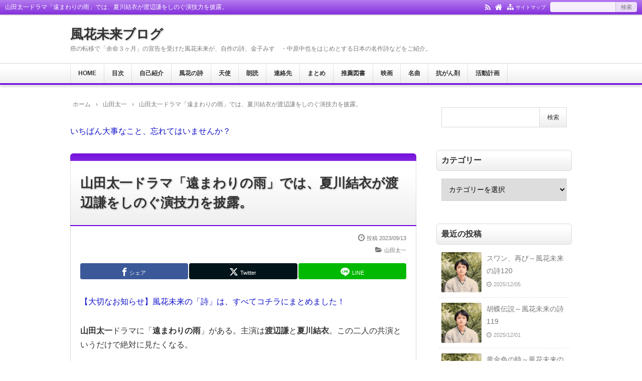

--- FILE ---
content_type: text/html; charset=UTF-8
request_url: https://kazahanamirai.com/toomawarinoame.html
body_size: 27400
content:
<!DOCTYPE html>
<html lang="ja">
<head prefix="og: http://ogp.me/ns# fb: http://ogp.me/ns/fb# article: http://ogp.me/ns/article#">
<meta charset="UTF-8">
<meta name="viewport" content="width=device-width,initial-scale=1.0">
<meta name='robots' content='max-image-preview:large' />
<title>山田太一ドラマ「遠まわりの雨」では、夏川結衣が渡辺謙をしのぐ演技力を披露。</title>
<meta name="keywords" content="山田太一ドラマ「遠まわりの雨」では、夏川結衣が渡辺謙をしのぐ演技力を披露。" />
<meta name="description" content="山田太一ドラマに「遠まわりの雨」がある。主演は渡辺謙と夏川結衣。この二人の共演というだけで絶対に見たくなる。私はこの「遠まわりの雨」を見るのは、今回が２回目。現在、全く金がないが、どうしても見たいので、中古のDVDを買ってしまった。1980円以上の価値があった。素晴らしい。山田太一らしさが凝縮された傑作だ。「遠まわりの雨」の基本データ、スタッフ、キャスト、主題歌などドラマ「遠まわりの雨」は、2010年3月27日の21:00-23:18、日本テレビ系列で放映された。スタッフ作：山田太一音楽：村井邦" />
<meta name="google-site-verification" content="fBifjjCMyW8Utj3gVRJv-czkzG-h5GwlSKnoyaMOu0s" />
<link rel="canonical" href="https://kazahanamirai.com/toomawarinoame.html" />
<link rel="alternate" type="application/rss+xml" title="風花未来ブログ &raquo; フィード" href="https://kazahanamirai.com/feed" />
<link rel="alternate" type="application/rss+xml" title="風花未来ブログ &raquo; コメントフィード" href="https://kazahanamirai.com/comments/feed" />
<link rel="alternate" title="oEmbed (JSON)" type="application/json+oembed" href="https://kazahanamirai.com/wp-json/oembed/1.0/embed?url=https%3A%2F%2Fkazahanamirai.com%2Ftoomawarinoame.html" />
<link rel="alternate" title="oEmbed (XML)" type="text/xml+oembed" href="https://kazahanamirai.com/wp-json/oembed/1.0/embed?url=https%3A%2F%2Fkazahanamirai.com%2Ftoomawarinoame.html&#038;format=xml" />
<style id='wp-img-auto-sizes-contain-inline-css' type='text/css'>
img:is([sizes=auto i],[sizes^="auto," i]){contain-intrinsic-size:3000px 1500px}
/*# sourceURL=wp-img-auto-sizes-contain-inline-css */
</style>
<style id='wp-block-library-inline-css' type='text/css'>
:root{--wp-block-synced-color:#7a00df;--wp-block-synced-color--rgb:122,0,223;--wp-bound-block-color:var(--wp-block-synced-color);--wp-editor-canvas-background:#ddd;--wp-admin-theme-color:#007cba;--wp-admin-theme-color--rgb:0,124,186;--wp-admin-theme-color-darker-10:#006ba1;--wp-admin-theme-color-darker-10--rgb:0,107,160.5;--wp-admin-theme-color-darker-20:#005a87;--wp-admin-theme-color-darker-20--rgb:0,90,135;--wp-admin-border-width-focus:2px}@media (min-resolution:192dpi){:root{--wp-admin-border-width-focus:1.5px}}.wp-element-button{cursor:pointer}:root .has-very-light-gray-background-color{background-color:#eee}:root .has-very-dark-gray-background-color{background-color:#313131}:root .has-very-light-gray-color{color:#eee}:root .has-very-dark-gray-color{color:#313131}:root .has-vivid-green-cyan-to-vivid-cyan-blue-gradient-background{background:linear-gradient(135deg,#00d084,#0693e3)}:root .has-purple-crush-gradient-background{background:linear-gradient(135deg,#34e2e4,#4721fb 50%,#ab1dfe)}:root .has-hazy-dawn-gradient-background{background:linear-gradient(135deg,#faaca8,#dad0ec)}:root .has-subdued-olive-gradient-background{background:linear-gradient(135deg,#fafae1,#67a671)}:root .has-atomic-cream-gradient-background{background:linear-gradient(135deg,#fdd79a,#004a59)}:root .has-nightshade-gradient-background{background:linear-gradient(135deg,#330968,#31cdcf)}:root .has-midnight-gradient-background{background:linear-gradient(135deg,#020381,#2874fc)}:root{--wp--preset--font-size--normal:16px;--wp--preset--font-size--huge:42px}.has-regular-font-size{font-size:1em}.has-larger-font-size{font-size:2.625em}.has-normal-font-size{font-size:var(--wp--preset--font-size--normal)}.has-huge-font-size{font-size:var(--wp--preset--font-size--huge)}.has-text-align-center{text-align:center}.has-text-align-left{text-align:left}.has-text-align-right{text-align:right}.has-fit-text{white-space:nowrap!important}#end-resizable-editor-section{display:none}.aligncenter{clear:both}.items-justified-left{justify-content:flex-start}.items-justified-center{justify-content:center}.items-justified-right{justify-content:flex-end}.items-justified-space-between{justify-content:space-between}.screen-reader-text{border:0;clip-path:inset(50%);height:1px;margin:-1px;overflow:hidden;padding:0;position:absolute;width:1px;word-wrap:normal!important}.screen-reader-text:focus{background-color:#ddd;clip-path:none;color:#444;display:block;font-size:1em;height:auto;left:5px;line-height:normal;padding:15px 23px 14px;text-decoration:none;top:5px;width:auto;z-index:100000}html :where(.has-border-color){border-style:solid}html :where([style*=border-top-color]){border-top-style:solid}html :where([style*=border-right-color]){border-right-style:solid}html :where([style*=border-bottom-color]){border-bottom-style:solid}html :where([style*=border-left-color]){border-left-style:solid}html :where([style*=border-width]){border-style:solid}html :where([style*=border-top-width]){border-top-style:solid}html :where([style*=border-right-width]){border-right-style:solid}html :where([style*=border-bottom-width]){border-bottom-style:solid}html :where([style*=border-left-width]){border-left-style:solid}html :where(img[class*=wp-image-]){height:auto;max-width:100%}:where(figure){margin:0 0 1em}html :where(.is-position-sticky){--wp-admin--admin-bar--position-offset:var(--wp-admin--admin-bar--height,0px)}@media screen and (max-width:600px){html :where(.is-position-sticky){--wp-admin--admin-bar--position-offset:0px}}

/*# sourceURL=wp-block-library-inline-css */
</style><style id='global-styles-inline-css' type='text/css'>
:root{--wp--preset--aspect-ratio--square: 1;--wp--preset--aspect-ratio--4-3: 4/3;--wp--preset--aspect-ratio--3-4: 3/4;--wp--preset--aspect-ratio--3-2: 3/2;--wp--preset--aspect-ratio--2-3: 2/3;--wp--preset--aspect-ratio--16-9: 16/9;--wp--preset--aspect-ratio--9-16: 9/16;--wp--preset--color--black: #000000;--wp--preset--color--cyan-bluish-gray: #abb8c3;--wp--preset--color--white: #ffffff;--wp--preset--color--pale-pink: #f78da7;--wp--preset--color--vivid-red: #cf2e2e;--wp--preset--color--luminous-vivid-orange: #ff6900;--wp--preset--color--luminous-vivid-amber: #fcb900;--wp--preset--color--light-green-cyan: #7bdcb5;--wp--preset--color--vivid-green-cyan: #00d084;--wp--preset--color--pale-cyan-blue: #8ed1fc;--wp--preset--color--vivid-cyan-blue: #0693e3;--wp--preset--color--vivid-purple: #9b51e0;--wp--preset--color--main: #a7a7a7;--wp--preset--color--blue: #0000ff;--wp--preset--color--navy: #000080;--wp--preset--color--red: #ff0000;--wp--preset--color--green: #008000;--wp--preset--color--orange: #ffa500;--wp--preset--color--purple: #800080;--wp--preset--color--pink: #f19ca7;--wp--preset--color--grey: #808080;--wp--preset--color--001: #f9f9f9;--wp--preset--color--002: #f9f9f9;--wp--preset--color--003: #f9f9f9;--wp--preset--color--004: #f9f9f9;--wp--preset--color--005: #f9f9f9;--wp--preset--color--006: #f9f9f9;--wp--preset--color--007: #f9f9f9;--wp--preset--gradient--vivid-cyan-blue-to-vivid-purple: linear-gradient(135deg,rgb(6,147,227) 0%,rgb(155,81,224) 100%);--wp--preset--gradient--light-green-cyan-to-vivid-green-cyan: linear-gradient(135deg,rgb(122,220,180) 0%,rgb(0,208,130) 100%);--wp--preset--gradient--luminous-vivid-amber-to-luminous-vivid-orange: linear-gradient(135deg,rgb(252,185,0) 0%,rgb(255,105,0) 100%);--wp--preset--gradient--luminous-vivid-orange-to-vivid-red: linear-gradient(135deg,rgb(255,105,0) 0%,rgb(207,46,46) 100%);--wp--preset--gradient--very-light-gray-to-cyan-bluish-gray: linear-gradient(135deg,rgb(238,238,238) 0%,rgb(169,184,195) 100%);--wp--preset--gradient--cool-to-warm-spectrum: linear-gradient(135deg,rgb(74,234,220) 0%,rgb(151,120,209) 20%,rgb(207,42,186) 40%,rgb(238,44,130) 60%,rgb(251,105,98) 80%,rgb(254,248,76) 100%);--wp--preset--gradient--blush-light-purple: linear-gradient(135deg,rgb(255,206,236) 0%,rgb(152,150,240) 100%);--wp--preset--gradient--blush-bordeaux: linear-gradient(135deg,rgb(254,205,165) 0%,rgb(254,45,45) 50%,rgb(107,0,62) 100%);--wp--preset--gradient--luminous-dusk: linear-gradient(135deg,rgb(255,203,112) 0%,rgb(199,81,192) 50%,rgb(65,88,208) 100%);--wp--preset--gradient--pale-ocean: linear-gradient(135deg,rgb(255,245,203) 0%,rgb(182,227,212) 50%,rgb(51,167,181) 100%);--wp--preset--gradient--electric-grass: linear-gradient(135deg,rgb(202,248,128) 0%,rgb(113,206,126) 100%);--wp--preset--gradient--midnight: linear-gradient(135deg,rgb(2,3,129) 0%,rgb(40,116,252) 100%);--wp--preset--font-size--small: 13px;--wp--preset--font-size--medium: 20px;--wp--preset--font-size--large: 36px;--wp--preset--font-size--x-large: 42px;--wp--preset--spacing--20: 0.44rem;--wp--preset--spacing--30: 0.67rem;--wp--preset--spacing--40: 1rem;--wp--preset--spacing--50: 1.5rem;--wp--preset--spacing--60: 2.25rem;--wp--preset--spacing--70: 3.38rem;--wp--preset--spacing--80: 5.06rem;--wp--preset--shadow--natural: 6px 6px 9px rgba(0, 0, 0, 0.2);--wp--preset--shadow--deep: 12px 12px 50px rgba(0, 0, 0, 0.4);--wp--preset--shadow--sharp: 6px 6px 0px rgba(0, 0, 0, 0.2);--wp--preset--shadow--outlined: 6px 6px 0px -3px rgb(255, 255, 255), 6px 6px rgb(0, 0, 0);--wp--preset--shadow--crisp: 6px 6px 0px rgb(0, 0, 0);}:where(.is-layout-flex){gap: 0.5em;}:where(.is-layout-grid){gap: 0.5em;}body .is-layout-flex{display: flex;}.is-layout-flex{flex-wrap: wrap;align-items: center;}.is-layout-flex > :is(*, div){margin: 0;}body .is-layout-grid{display: grid;}.is-layout-grid > :is(*, div){margin: 0;}:where(.wp-block-columns.is-layout-flex){gap: 2em;}:where(.wp-block-columns.is-layout-grid){gap: 2em;}:where(.wp-block-post-template.is-layout-flex){gap: 1.25em;}:where(.wp-block-post-template.is-layout-grid){gap: 1.25em;}.has-black-color{color: var(--wp--preset--color--black) !important;}.has-cyan-bluish-gray-color{color: var(--wp--preset--color--cyan-bluish-gray) !important;}.has-white-color{color: var(--wp--preset--color--white) !important;}.has-pale-pink-color{color: var(--wp--preset--color--pale-pink) !important;}.has-vivid-red-color{color: var(--wp--preset--color--vivid-red) !important;}.has-luminous-vivid-orange-color{color: var(--wp--preset--color--luminous-vivid-orange) !important;}.has-luminous-vivid-amber-color{color: var(--wp--preset--color--luminous-vivid-amber) !important;}.has-light-green-cyan-color{color: var(--wp--preset--color--light-green-cyan) !important;}.has-vivid-green-cyan-color{color: var(--wp--preset--color--vivid-green-cyan) !important;}.has-pale-cyan-blue-color{color: var(--wp--preset--color--pale-cyan-blue) !important;}.has-vivid-cyan-blue-color{color: var(--wp--preset--color--vivid-cyan-blue) !important;}.has-vivid-purple-color{color: var(--wp--preset--color--vivid-purple) !important;}.has-black-background-color{background-color: var(--wp--preset--color--black) !important;}.has-cyan-bluish-gray-background-color{background-color: var(--wp--preset--color--cyan-bluish-gray) !important;}.has-white-background-color{background-color: var(--wp--preset--color--white) !important;}.has-pale-pink-background-color{background-color: var(--wp--preset--color--pale-pink) !important;}.has-vivid-red-background-color{background-color: var(--wp--preset--color--vivid-red) !important;}.has-luminous-vivid-orange-background-color{background-color: var(--wp--preset--color--luminous-vivid-orange) !important;}.has-luminous-vivid-amber-background-color{background-color: var(--wp--preset--color--luminous-vivid-amber) !important;}.has-light-green-cyan-background-color{background-color: var(--wp--preset--color--light-green-cyan) !important;}.has-vivid-green-cyan-background-color{background-color: var(--wp--preset--color--vivid-green-cyan) !important;}.has-pale-cyan-blue-background-color{background-color: var(--wp--preset--color--pale-cyan-blue) !important;}.has-vivid-cyan-blue-background-color{background-color: var(--wp--preset--color--vivid-cyan-blue) !important;}.has-vivid-purple-background-color{background-color: var(--wp--preset--color--vivid-purple) !important;}.has-black-border-color{border-color: var(--wp--preset--color--black) !important;}.has-cyan-bluish-gray-border-color{border-color: var(--wp--preset--color--cyan-bluish-gray) !important;}.has-white-border-color{border-color: var(--wp--preset--color--white) !important;}.has-pale-pink-border-color{border-color: var(--wp--preset--color--pale-pink) !important;}.has-vivid-red-border-color{border-color: var(--wp--preset--color--vivid-red) !important;}.has-luminous-vivid-orange-border-color{border-color: var(--wp--preset--color--luminous-vivid-orange) !important;}.has-luminous-vivid-amber-border-color{border-color: var(--wp--preset--color--luminous-vivid-amber) !important;}.has-light-green-cyan-border-color{border-color: var(--wp--preset--color--light-green-cyan) !important;}.has-vivid-green-cyan-border-color{border-color: var(--wp--preset--color--vivid-green-cyan) !important;}.has-pale-cyan-blue-border-color{border-color: var(--wp--preset--color--pale-cyan-blue) !important;}.has-vivid-cyan-blue-border-color{border-color: var(--wp--preset--color--vivid-cyan-blue) !important;}.has-vivid-purple-border-color{border-color: var(--wp--preset--color--vivid-purple) !important;}.has-vivid-cyan-blue-to-vivid-purple-gradient-background{background: var(--wp--preset--gradient--vivid-cyan-blue-to-vivid-purple) !important;}.has-light-green-cyan-to-vivid-green-cyan-gradient-background{background: var(--wp--preset--gradient--light-green-cyan-to-vivid-green-cyan) !important;}.has-luminous-vivid-amber-to-luminous-vivid-orange-gradient-background{background: var(--wp--preset--gradient--luminous-vivid-amber-to-luminous-vivid-orange) !important;}.has-luminous-vivid-orange-to-vivid-red-gradient-background{background: var(--wp--preset--gradient--luminous-vivid-orange-to-vivid-red) !important;}.has-very-light-gray-to-cyan-bluish-gray-gradient-background{background: var(--wp--preset--gradient--very-light-gray-to-cyan-bluish-gray) !important;}.has-cool-to-warm-spectrum-gradient-background{background: var(--wp--preset--gradient--cool-to-warm-spectrum) !important;}.has-blush-light-purple-gradient-background{background: var(--wp--preset--gradient--blush-light-purple) !important;}.has-blush-bordeaux-gradient-background{background: var(--wp--preset--gradient--blush-bordeaux) !important;}.has-luminous-dusk-gradient-background{background: var(--wp--preset--gradient--luminous-dusk) !important;}.has-pale-ocean-gradient-background{background: var(--wp--preset--gradient--pale-ocean) !important;}.has-electric-grass-gradient-background{background: var(--wp--preset--gradient--electric-grass) !important;}.has-midnight-gradient-background{background: var(--wp--preset--gradient--midnight) !important;}.has-small-font-size{font-size: var(--wp--preset--font-size--small) !important;}.has-medium-font-size{font-size: var(--wp--preset--font-size--medium) !important;}.has-large-font-size{font-size: var(--wp--preset--font-size--large) !important;}.has-x-large-font-size{font-size: var(--wp--preset--font-size--x-large) !important;}
/*# sourceURL=global-styles-inline-css */
</style>

<style id='classic-theme-styles-inline-css' type='text/css'>
/*! This file is auto-generated */
.wp-block-button__link{color:#fff;background-color:#32373c;border-radius:9999px;box-shadow:none;text-decoration:none;padding:calc(.667em + 2px) calc(1.333em + 2px);font-size:1.125em}.wp-block-file__button{background:#32373c;color:#fff;text-decoration:none}
/*# sourceURL=/wp-includes/css/classic-themes.min.css */
</style>
<link rel="stylesheet" id="main-css" href="https://kazahanamirai.com/wp-content/themes/kaetenwp/style.css?ver=20240310131652">
<style>#ctr-in{max-width:1020px}.header-in,.footer-in,.gnav,.fsfoot{max-width:1000px}@media screen and (min-width:960px){#ctr-in{display:grid;display:-ms-grid;grid-template-columns:1fr 20px 290px;-ms-grid-columns:1fr 20px 290px}}#main{grid-area:1/1/2/2;-ms-grid-row:1;-ms-grid-column:1}#side-r{grid-area:1/3/2/4;-ms-grid-row:1;-ms-grid-column:3}@media screen and (max-width:959px){#side-r{padding-bottom:15px}}@media screen and (max-width:1049px){#ctr-in,.gnav{max-width:100%;margin:0}.header-in,.footer-in,.fsfoot,.fsbnr{max-width:100%;margin:0 10px}#ctr1,#ctr2,#ctr3{box-shadow:none;border:0}}@media screen and (min-width:960px){.fsfoot{display:grid;display:-ms-grid;grid-template-columns:1fr 20px 210px 20px 210px;-ms-grid-columns:1fr 20px 210px 20px 210px}.fi-l{grid-area:1/1/2/2;-ms-grid-row:1;-ms-grid-column:1}.fi-c{grid-area:1/3/2/4;-ms-grid-row:1;-ms-grid-column:3}.fi-r{grid-area:1/5/2/6;-ms-grid-row:1;-ms-grid-column:5}}@media screen and (min-width:800px){}[class*="table-"] tr:not([class*="-"]) th:not([class*="-"]){background-color:#a7a7a7}[class*="h2-02-main"],[class*="h2-04-main"],[class*="h3-04-main"],[class*="h3-09-main"],[class*="main"]:before,[class*="main"]>li:before,[class*="parts-"][class*="-main"],[class*="kbtn-main"] a,.b-main,.has-main-background-color{background-color:#a7a7a7}[class*="h2-02-blue"],[class*="h2-04-blue"],[class*="h3-04-blue"],[class*="h3-09-blue"],[class*="blue"]:before,[class*="blue"]>li:before,[class*="parts-"][class*="-blue"],[class*="kbtn-blue"] a,.b-blue,.has-blue-background-color{background-color:#0000ff}[class*="h2-02-navy"],[class*="h2-04-navy"],[class*="h3-04-navy"],[class*="h3-09-navy"],[class*="navy"]:before,[class*="navy"]>li:before,[class*="parts-"][class*="-navy"],[class*="kbtn-navy"] a,.b-navy,.has-navy-background-color{background-color:#000080}[class*="h2-02-red"],[class*="h2-04-red"],[class*="h3-04-red"],[class*="h3-09-red"],[class*="red"]:before,[class*="red"]>li:before,[class*="parts-"][class*="-red"],[class*="kbtn-red"] a,.b-red,.has-red-background-color{background-color:#ff0000}[class*="h2-02-green"],[class*="h2-04-green"],[class*="h3-04-green"],[class*="h3-09-green"],[class*="green"]:before,[class*="green"]>li:before,[class*="parts-"][class*="-green"],[class*="kbtn-green"] a,.b-green,.has-green-background-color{background-color:#008000}[class*="h2-02-orange"],[class*="h2-04-orange"],[class*="h3-04-orange"],[class*="h3-09-orange"],[class*="orange"]:before,[class*="orange"]>li:before,[class*="parts-"][class*="-orange"],[class*="kbtn-orange"] a,.b-orange,.has-orange-background-color{background-color:#ffa500}[class*="h2-02-purple"],[class*="h2-04-purple"],[class*="h3-04-purple"],[class*="h3-09-purple"],[class*="purple"]:before,[class*="purple"]>li:before,[class*="parts-"][class*="-purple"],[class*="kbtn-purple"] a,.b-purple,.has-purple-background-color{background-color:#800080}[class*="h2-02-pink"],[class*="h2-04-pink"],[class*="h3-04-pink"],[class*="h3-09-pink"],[class*="pink"]:before,[class*="pink"]>li:before,[class*="parts-"][class*="-pink"],[class*="kbtn-pink"] a,.b-pink,.has-pink-background-color{background-color:#f19ca7}[class*="h2-02-black"],[class*="h2-04-black"],[class*="h3-04-black"],[class*="h3-09-black"],[class*="black"]:before,[class*="black"]>li:before,[class*="parts-"][class*="-black"],[class*="kbtn-black"] a,.b-black,.has-black-background-color{background-color:#000000}[class*="h2-02-grey"],[class*="h2-04-grey"],[class*="h3-04-grey"],[class*="h3-09-grey"],[class*="grey"]:before,[class*="grey"]>li:before,[class*="parts-"][class*="-grey"],[class*="kbtn-grey"] a,.b-grey,.has-grey-background-color{background-color:#808080}[class*="h2-01-main"],[class*="h2-03-main"],[class*="h3-01-main"],[class*="h3-02-main"],[class*="h3-03-main"],[class*="h3-06-main"],[class*="h3-07-main"],[class*="ul-01-main"]>li,.border-main,.has-main-border-color{border-color:#a7a7a7}[class*="h2-01-blue"],[class*="h2-03-blue"],[class*="h3-01-blue"],[class*="h3-02-blue"],[class*="h3-03-blue"],[class*="h3-06-blue"],[class*="h3-07-blue"],[class*="ul-01-blue"]>li,.border-blue,.has-blue-border-color{border-color:#0000ff}[class*="h2-01-navy"],[class*="h2-03-navy"],[class*="h3-01-navy"],[class*="h3-02-navy"],[class*="h3-03-navy"],[class*="h3-06-navy"],[class*="h3-07-navy"],[class*="ul-01-navy"]>li,.border-navy,.has-navy-border-color{border-color:#000080}[class*="h2-01-red"],[class*="h2-03-red"],[class*="h3-01-red"],[class*="h3-02-red"],[class*="h3-03-red"],[class*="h3-06-red"],[class*="h3-07-red"],[class*="ul-01-red"]>li,.border-red,.has-red-border-color{border-color:#ff0000}[class*="h2-01-green"],[class*="h2-03-green"],[class*="h3-01-green"],[class*="h3-02-green"],[class*="h3-03-green"],[class*="h3-06-green"],[class*="h3-07-green"],[class*="ul-01-green"]>li,.border-green,.has-green-border-color{border-color:#008000}[class*="h2-01-orange"],[class*="h2-03-orange"],[class*="h3-01-orange"],[class*="h3-02-orange"],[class*="h3-03-orange"],[class*="h3-06-orange"],[class*="h3-07-orange"],[class*="ul-01-orange"]>li,.border-orange,.has-orange-border-color{border-color:#ffa500}[class*="h2-01-purple"],[class*="h2-03-purple"],[class*="h3-01-purple"],[class*="h3-02-purple"],[class*="h3-03-purple"],[class*="h3-06-purple"],[class*="h3-07-purple"],[class*="ul-01-purple"]>li,.border-purple,.has-purple-border-color{border-color:#800080}[class*="h2-01-pink"],[class*="h2-03-pink"],[class*="h3-01-pink"],[class*="h3-02-pink"],[class*="h3-03-pink"],[class*="h3-06-pink"],[class*="h3-07-pink"],[class*="ul-01-pink"]>li,.border-pink,.has-pink-border-color{border-color:#f19ca7}[class*="h2-01-black"],[class*="h2-03-black"],[class*="h3-01-black"],[class*="h3-02-black"],[class*="h3-03-black"],[class*="h3-06-black"],[class*="h3-07-black"],[class*="ul-01-black"]>li,.border-black,.has-black-border-color{border-color:#000000}[class*="h2-01-grey"],[class*="h2-03-grey"],[class*="h3-01-grey"],[class*="h3-02-grey"],[class*="h3-03-grey"],[class*="h3-06-grey"],[class*="h3-07-grey"],[class*="ul-01-grey"]>li,.border-grey,.has-grey-border-color{border-color:#808080}[class*="main"]>li:before,.t-main,.has-main-color{color:#a7a7a7}[class*="blue"]>li:before,.t-blue,.has-blue-color{color:#0000ff}[class*="navy"]>li:before,.t-navy,.has-navy-color{color:#000080}[class*="red"]>li:before,.t-red,.has-red-color{color:#ff0000}[class*="green"]>li:before,.t-green,.has-green-color{color:#008000}[class*="orange"]>li:before,.t-orange,.has-orange-color{color:#ffa500}[class*="purple"]>li:before,.t-purple,.has-purple-color{color:#800080}[class*="pink"]>li:before,.t-pink,.has-pink-color{color:#f19ca7}[class*="black"]>li:before,.t-black,.has-black-color{color:#000000}[class*="grey"]>li:before,.t-grey,.has-grey-color{color:#808080}.has-white-color{color:#fff}[class*="h2-02-001"],[class*="h2-04-001"],[class*="h3-04-001"],[class*="h3-09-001"],[class*="-001"]:before,[class*="-001"]>li:before,[class*="parts-"][class*="-001"],[class*="kbtn-001"] a,.has-001-background-color{background-color:#f9f9f9}[class*="h2-02-002"],[class*="h2-04-002"],[class*="h3-04-002"],[class*="h3-09-002"],[class*="-002"]:before,[class*="-002"]>li:before,[class*="parts-"][class*="-002"],[class*="kbtn-002"] a,.has-002-background-color{background-color:#f9f9f9}[class*="h2-02-003"],[class*="h2-04-003"],[class*="h3-04-003"],[class*="h3-09-003"],[class*="-003"]:before,[class*="-003"]>li:before,[class*="parts-"][class*="-003"],[class*="kbtn-003"] a,.has-003-background-color{background-color:#f9f9f9}[class*="h2-02-004"],[class*="h2-04-004"],[class*="h3-04-004"],[class*="h3-09-004"],[class*="-004"]:before,[class*="-004"]>li:before,[class*="parts-"][class*="-004"],[class*="kbtn-004"] a,.has-004-background-color{background-color:#f9f9f9}[class*="h2-02-005"],[class*="h2-04-005"],[class*="h3-04-005"],[class*="h3-09-005"],[class*="-005"]:before,[class*="-005"]>li:before,[class*="parts-"][class*="-005"],[class*="kbtn-005"] a,.has-005-background-color{background-color:#f9f9f9}[class*="h2-02-006"],[class*="h2-04-006"],[class*="h3-04-006"],[class*="h3-09-006"],[class*="-006"]:before,[class*="-006"]>li:before,[class*="parts-"][class*="-006"],[class*="kbtn-006"] a,.has-006-background-color{background-color:#f9f9f9}[class*="h2-02-007"],[class*="h2-04-007"],[class*="h3-04-007"],[class*="h3-09-007"],[class*="-007"]:before,[class*="-007"]>li:before,[class*="parts-"][class*="-007"],[class*="kbtn-007"] a,.has-007-background-color{background-color:#f9f9f9}[class*="h2-01-001"],[class*="h2-03-001"],[class*="h3-01-001"],[class*="h3-02-001"],[class*="h3-03-001"],[class*="h3-06-001"],[class*="h3-07-001"],[class*="ul-01-001"]>li,.has-001-border-color{border-color:#f9f9f9}[class*="h2-01-002"],[class*="h2-03-002"],[class*="h3-01-002"],[class*="h3-02-002"],[class*="h3-03-002"],[class*="h3-06-002"],[class*="h3-07-002"],[class*="ul-01-002"]>li,.has-002-border-color{border-color:#f9f9f9}[class*="h2-01-003"],[class*="h2-03-003"],[class*="h3-01-003"],[class*="h3-02-003"],[class*="h3-03-003"],[class*="h3-06-003"],[class*="h3-07-003"],[class*="ul-01-003"]>li,.has-003-border-color{border-color:#f9f9f9}[class*="h2-01-004"],[class*="h2-03-004"],[class*="h3-01-004"],[class*="h3-02-004"],[class*="h3-03-004"],[class*="h3-06-004"],[class*="h3-07-004"],[class*="ul-01-004"]>li,.has-004-border-color{border-color:#f9f9f9}[class*="h2-01-005"],[class*="h2-03-005"],[class*="h3-01-005"],[class*="h3-02-005"],[class*="h3-03-005"],[class*="h3-06-005"],[class*="h3-07-005"],[class*="ul-01-005"]>li,.has-005-border-color{border-color:#f9f9f9}[class*="h2-01-006"],[class*="h2-03-006"],[class*="h3-01-006"],[class*="h3-02-006"],[class*="h3-03-006"],[class*="h3-06-006"],[class*="h3-07-006"],[class*="ul-01-006"]>li,.has-006-border-color{border-color:#f9f9f9}[class*="h2-01-007"],[class*="h2-03-007"],[class*="h3-01-007"],[class*="h3-02-007"],[class*="h3-03-007"],[class*="h3-06-007"],[class*="h3-07-007"],[class*="ul-01-007"]>li,.has-007-border-color{border-color:#f9f9f9}[class*="-001"]>li:before,.has-001-color{color:#f9f9f9}[class*="-002"]>li:before,.has-002-color{color:#f9f9f9}[class*="-003"]>li:before,.has-003-color{color:#f9f9f9}[class*="-004"]>li:before,.has-004-color{color:#f9f9f9}[class*="-005"]>li:before,.has-005-color{color:#f9f9f9}[class*="-006"]>li:before,.has-006-color{color:#f9f9f9}[class*="-007"]>li:before,.has-007-color{color:#f9f9f9}.m-yellow,a.m-yellow{background-color:#ffff99}.m-blue,a.m-blue{background-color:#b2d8ff}.m-red,a.m-red{background-color:#ffb2b2}.m-green,a.m-green{background-color:#ccffcc}.m-orange,a.m-orange{background-color:#ffcc99}.m-pink,a.m-pink{background-color:#ffcce5}.l-yellow{background:linear-gradient(transparent 70%, #ffff99 70%)}.l-blue{background:linear-gradient(transparent 70%, #b2d8ff 70%)}.l-red{background:linear-gradient(transparent 70%, #ffb2b2 70%)}.l-green{background:linear-gradient(transparent 70%, #ccffcc 70%)}.l-orange{background:linear-gradient(transparent 70%, #ffcc99 70%)}.l-pink{background:linear-gradient(transparent 70%, #ffcce5 70%)}[class*="h2-01"],[class*="h3-01"]{border-top-color:#c0c0c0}[class*="h3-01"]{border-left-color:#c0c0c0;border-right-color:#c0c0c0}[class*="h3-06"],[class*="ul-01"]>li{border-bottom-color:#c0c0c0}[class*="ol-03"]>li:before,[class*="ol-04"]>li:before,blockquote[class*="-"]:before,[class*="box-alert"]:before,[class*="box-info"]:before,[class*="box-que"]:before,[class*="i-"]:before{background:none}[class*="ul-03"]>li:before,[class*="ol-01"]>li:before,[class*="ol-02"]>li:before{color:#fff}[class*="ul-09"]>li:before{color:inherit}[class*="kbtn"] a:hover,.cbtn:hover{border-color:#ccc;background-color:#ccc;color:#fff}.hnav-outer,.gnav-outer,.gnav a:hover,#footer,.art-ttl,.side-ttl,.list-ttl,.related-ttl,.cms-ttl,.fsmain-ttl,.ul-kl li a:hover:before{background-color:#8224e3}.more-link:hover,.kl-cat a:hover,.kl-read a:hover,.reply a:hover,.tabmenu:hover,.fbtn a:hover,.pager a:hover,.post-pager a:hover span,[type="submit"]:hover,[type="button"]:hover{border-color:#7100e2;background-color:#8224e3}[class*="-ttl-outer"]{border-color:#7100e2;background-color:#7100e2}#header,#footer{border-color:#7100e2}.side-ttl-outer{background:none}a:link{color:#1111cc}a:visited{color:#800080}body,.blog-ttl a,.gnav a,.art-ttl a,.side-ttl,.reply a,.tabmenu.active,.tabmenu.active:hover,[type="submit"],[type="button"],.fsmain:not(.widget_text) a,.fsmain2:not(.widget_text) a,main .card a,main .kpp a,main .krc a{color:#333333}.blog-desc,.blog-desc2,.read-time2,.art-head,.art-foot,.af-info a,.pankuzu,.kl-info,.kl-info a,.cm-label,.pn-txt,.pager a,.pager span,.post-pager a span,#pc-s-sbmt,.art-head a,.af a,.pankuzu a{color:#777777}.side,.ad4,.fs3crl,.side:not(.widget_text) a,.side .card a{color:#777777}.header-outer{background-color:#ffffff}.gnav-outer{background-color:#ffffff}.art-ttl{background-color:#ffffff}.side-ttl{background-color:#ffffff;border:solid 1px #d9d9d9}.list-ttl,.related-ttl,.cms-ttl,.fsmain-ttl{background-color:#ffffff;border:solid 1px #d9d9d9}.more-link{border:solid 1px #333333;background:#ffffff}a.more-link{color:#333333}.fsbnr,.fsbnr a{color:#777777}.fbody,.fbody .kpp-view,.fbody .kpp-info,.fbody .krc-info,.fbody .krc-author,.fbody .krc-txt,.fbody:not(.widget_text) a{color:#777777}.fbody .card a{color:#333333}.fbody .ttxt-l,.fbody .ttxt-r{color:#333333}.sitemap a,a[class*="h2-"],a[class*="h3-"],[class*="h2-"] a,[class*="h3-"] a{color:inherit}main .sm-post li li a:visited,main .sm-page a:visited{color:#800080}a:hover,.side:not(.widget_text) a:hover,.fsmain:not(.widget_text) a:hover,.fsmain2:not(.widget_text) a:hover,.fbody:not(.widget_text) a:hover,.tgl-cm:hover,main .sm-post li li a:hover,main .sm-page a:hover,a:hover .card-ttl,a:hover .kpp-ttl,a:hover .krc-ttl{color:#ff0000}.hnav a,.kl-read a,.fbtn a,.cta-btn a,[class*="kbtn"] a:hover,a.t-white,.wp-block-button a,.wp-block-gallery a,a[class*="h2-02"],a[class*="h2-04"],a[class*="h3-04"],a[class*="h3-09"]{color:#fff}.side [class*="kbtn"] a:not([class^="h"]),.side [class*="kbtn"] a:hover,.side a.t-white,.side .wp-block-button a,.side .wp-block-gallery a,.side a[class*="h2-02"],.side a[class*="h2-04"],.side a[class*="h2-07"],.side a[class*="h3-04"],.side a[class*="h3-09"],.side [class*="h2-02"] a,.side [class*="h2-04"] a,.side [class*="h2-07"] a,.side [class*="h3-04"] a,.side [class*="h3-09"] a{color:#fff}.tabmenu.active,.pc-form [type="submit"],[type="button"]{border-color:rgba(0,0,0,.15)}.card:hover .card-info{color:#777}.kpp ol li:before{background:#555555}.kpp ol li:nth-child(-n+3):before{background:#e8383d}.list .kl>li:last-child>a:hover{border-radius:0 0 6px 6px}.related .kl>li:last-child>a:hover{border-radius:0 0 6px 6px}@media screen and (max-width:959px){.gnav,.gnav a,.gnav a:hover,.gnav li,.gnav li:last-child{box-shadow:none;border:0}#main{padding-top:15px}}@media screen and (max-width:799px){#header{box-shadow:0 2px 2px rgba(0,0,0,.15)}.header-outer{padding:15px 0}.hnav{display:block;height:28px;overflow:hidden;padding:0 100px 0 10px;border-top:none}.blog-ttl,.blog-desc{width:auto;padding:0}.gnav-outer{border:0;background:none}.gnav{display:none;width:100%;margin:0;padding:0;text-align:left}.gnav-r{width:auto;margin:0;padding:65px 10px 10px;background:rgba(0,0,0,.75)}.gnav a{margin:0;padding:10px;border-radius:0;font-weight:400;color:#fff}.gnav a:hover{background:#111}.gnav ul{margin:0;text-align:left}}@media screen and (max-width:666px){.ad{display:block}.ad-l,.ad-r{width:auto}.ad-r{margin-top:15px}}@media screen and (max-width:666px){[class$="imgl"],[class$="imgr"]{float:none;margin:5px auto}[class*="text00"]{min-height:0}img.alignleft,img.alignright,.wp-caption.alignleft,.wp-caption.alignright{display:block;float:none;margin:auto}.flexbox,.is-style-flexbox>[class*="wp-block-group"]{display:block}.flexbox.row-reverse,.is-style-flexbox.row-reverse>[class*="wp-block-group"]{display:flex;flex-direction:column-reverse}.flexbox>[class*="margin-l-"]:not(.margin-l-auto),.is-style-flexbox [class*="margin-l-"]:not(.margin-l-auto){margin-left:0}.flexbox>[class*="margin-r-"]:not(.margin-r-auto),.is-style-flexbox [class*="margin-r-"]:not(.margin-r-auto){margin-right:0}}@media screen and (min-width:800px){.gnav ul ul{position:absolute;top:100%;left:0;z-index:99;width:200px;margin:0;background:rgba(0,0,0,.6)}.gnav ul ul ul{top:0;left:100%}.gnav ul ul ul ul{left:-100%;width:100%;background:rgba(0,0,0,.8)}.gnav ul ul ul ul ul{top:0;left:100%}.gnav ul ul ul ul ul ul{left:-100%;width:100%;background:rgba(0,0,0,.6)}.gnav li li:last-child{border:0}.gnav li li{float:left;overflow:hidden;width:100%;height:0}.gnav li:hover>ul>li{overflow:visible;height:40px}.gnav li li a{white-space:nowrap;display:block;line-height:40px;overflow:hidden;padding:0 10px;box-shadow:none;border:0;border-radius:0;font-weight:400;text-align:left;color:#fff}.gnav ul ul li>ul:before,.gnav ul ul ul ul li>ul:before{position:absolute;top:13px;left:-10px;content:"";border:solid 7px transparent;border-left-color:#fff}.gnav ul ul ul li>ul:before,.gnav ul ul ul ul ul li>ul:before{left:200%;margin-left:-20px;-webkit-transform:rotate(180deg);transform:rotate(180deg)}.gnav ul ul ul ul li>ul:before{margin:0;-webkit-transform:rotate(0deg);transform:rotate(0deg)}}select{border:solid 1px #d9d9d9}</style>
<script type="text/javascript" src="https://kazahanamirai.com/wp-includes/js/jquery/jquery.min.js?ver=3.7.1" id="jquery-core-js"></script>
<script type="text/javascript" src="https://kazahanamirai.com/wp-includes/js/jquery/jquery-migrate.min.js?ver=3.4.1" id="jquery-migrate-js"></script>
<link rel="https://api.w.org/" href="https://kazahanamirai.com/wp-json/" /><link rel="alternate" title="JSON" type="application/json" href="https://kazahanamirai.com/wp-json/wp/v2/posts/15346" /><link rel="EditURI" type="application/rsd+xml" title="RSD" href="https://kazahanamirai.com/xmlrpc.php?rsd" />
<meta name="generator" content="WordPress 6.9" />
<link rel='shortlink' href='https://kazahanamirai.com/?p=15346' />
<script async src="https://www.googletagmanager.com/gtag/js?id=G-TMHDHX7VEB"></script><script>window.dataLayer = window.dataLayer || [];function gtag(){dataLayer.push(arguments);}gtag('js', new Date());gtag('config', 'G-TMHDHX7VEB');</script>
<script>
(function(i,s,o,g,r,a,m){i['GoogleAnalyticsObject']=r;i[r]=i[r]||function(){
(i[r].q=i[r].q||[]).push(arguments)},i[r].l=1*new Date();a=s.createElement(o),
m=s.getElementsByTagName(o)[0];a.async=1;a.src=g;m.parentNode.insertBefore(a,m)
})(window,document,'script','https://www.google-analytics.com/analytics.js','ga');
ga('create','UA-58041333-1','auto');
ga('send','pageview');
</script>
</head>
<body class="wp-singular post-template-default single single-post postid-15346 single-format-standard wp-theme-kaetenwp" itemscope itemtype="http://schema.org/WebPage">
<div id="container">
<div id="ctr1">
<header id="header" itemscope itemtype="http://schema.org/WPHeader">
<div class="hnav-outer"><div class="hnav">
<div class="hnav-l"><h1 class="h1-ttl">山田太一ドラマ「遠まわりの雨」では、夏川結衣が渡辺謙をしのぐ演技力を披露。</h1>
</div>
<div class="hnav-r"><ul>
<li><a href="https://kazahanamirai.com/feed" target="_blank" rel="noopener" title="RSS"><i class="i-rss"></i></a></li>
<li><a href="https://kazahanamirai.com/" title="HOME"><i class="i-home"></i></a></li>
<li><a href="https://kazahanamirai.com/sitemap" title="サイトマップ"><i class="i-sitemap"></i></a></li>
<li class="hn-txt"><a href="https://kazahanamirai.com/sitemap">サイトマップ</a></li>
<li><form action="https://kazahanamirai.com/" method="get" class="pc-form" name="pc-form"><input type="text" name="s" value="" /><input type="submit" value="検索" /></form></li>
</ul></div>
</div></div>
<div class="header-outer">
<a href="https://kazahanamirai.com/">
<div class="header-in">
<div class="header-l">
<p class="blog-ttl"><a href="https://kazahanamirai.com/" title="風花未来ブログ">風花未来ブログ</a></p>
<p class="blog-desc">癌の転移で「余命３ヶ月」の宣告を受けた風花未来が、自作の詩、金子みすゞ・中原中也をはじめとする日本の名作詩などをご紹介。</p>
</div>
<div class="header-r">
</div>
</div></a>
</div>
<nav class="gnav-outer" itemscope itemtype="http://schema.org/SiteNavigationElement">
<div class="gnav">
<div class="gnav-r">
<form action="https://kazahanamirai.com/" method="get" class="sp-form" name="sp-form"><input type="text" name="s" value="" /><input type="submit" value="検索" /></form>
<div class="sp-smap"><a href="https://kazahanamirai.com/sitemap"><i class="i-sitemap"></i><span class="txt">サイトマップ</span></a></div>
<ul><li class="menu-item-home"><a href="https://kazahanamirai.com/">HOME</a></li>
<li><a target="_blank" href="https://kazahanamirai.com/sitemap">目次</a></li>
<li><a target="_blank" href="https://kazahanamirai.com/jikosyoukai.html">自己紹介</a></li>
<li><a target="_blank" href="https://kazahanamirai.com/shi-kazahanamirai.html">風花の詩</a></li>
<li><a href="https://kazahanamirai.com/shi-tenshi.html">天使</a></li>
<li><a target="_blank" href="https://kazahanamirai.com/jisakushi-roudoku.html">朗読</a></li>
<li><a target="_blank" href="https://kazahanamirai.com/question">連絡先</a></li>
<li><a target="_blank" href="https://kazahanamirai.com/matome.html">まとめ</a></li>
<li><a target="_blank" href="https://kazahanamirai.com/expression.html">推薦図書</a></li>
<li><a target="_blank" href="https://kazahanamirai.com/1950nendai-houga.html">映画</a></li>
<li><a href="https://kazahanamirai.com/ongakuryouhou.html">名曲</a></li>
<li><a href="https://kazahanamirai.com/kouganzaitouyo-saikai.html">抗がん剤</a></li>
<li><a target="_blank" href="https://kazahanamirai.com/action-plan.html">活動計画</a></li>
</ul></div></div></nav>
</header>
<div id="ctr2">
<div id="ctr3">
<div id="ctr-in">
<main id="main" itemprop="mainContentOfPage" itemscope itemtype="http://schema.org/WebPageElement">
<div class="pankuzu"><div class="pankuzu-in"><ul itemscope itemtype="http://schema.org/BreadcrumbList"><span itemprop="name" class="name">パンくずリスト</span><li itemscope itemprop="itemListElement" itemtype="http://schema.org/ListItem"><a itemprop="item" href="https://kazahanamirai.com/"><span itemprop="name">ホーム</span></a><meta itemprop="position" content="1" /></li><li>&rsaquo;</li><li itemscope itemprop="itemListElement" itemtype="http://schema.org/ListItem"><a itemprop="item" href="https://kazahanamirai.com/category/yamadataiti"><span itemprop="name">山田太一</span></a><meta itemprop="position" content="2" /></li><li>&rsaquo;</li><li itemscope itemprop="itemListElement" itemtype="http://schema.org/ListItem"><span itemprop="name">山田太一ドラマ「遠まわりの雨」では、夏川結衣が渡辺謙をしのぐ演技力を披露。</span><meta itemprop="position" content="3" /></li></ul></div></div>
<aside id="text-2" class="widget widget_text fs ad3">
			<div class="textwidget"><p><span class="font16"><a href="https://kazahanamirai.com/nihon-shiika-selection.html" target="_blank" rel="noopener">いちばん大事なこと、忘れてはいませんか？</a></span></p>
</div>
		</aside>
<article id="post-15346" class="art">
<header class="art-ttl-outer">
<div class="art-ttl"><a href="https://kazahanamirai.com/toomawarinoame.html">山田太一ドラマ「遠まわりの雨」では、夏川結衣が渡辺謙をしのぐ演技力を披露。</a></div>
</header>
<div class="art-body article-body">
<div class="art-head">
<div class="ah-info">
<ul>
<li class="postdate">
<i class="i-time"></i>投稿 <time class="entry-date published" datetime="2023-09-13T01:32:52+09:00">2023/09/13</time></li>
<li><i class="i-folder-o"></i><a href="https://kazahanamirai.com/category/yamadataiti" rel="category tag">山田太一</a></li>
</ul>
</div>
<div class="sns-ue">
<ul class="sns-01">
<li><div class="bln"><div class="bln-in"></div></div><a class="facebook" href="https://www.facebook.com/sharer/sharer.php?src=bm&u=https%3A%2F%2Fkazahanamirai.com%2Ftoomawarinoame.html&t=%E5%B1%B1%E7%94%B0%E5%A4%AA%E4%B8%80%E3%83%89%E3%83%A9%E3%83%9E%E3%80%8C%E9%81%A0%E3%81%BE%E3%82%8F%E3%82%8A%E3%81%AE%E9%9B%A8%E3%80%8D%E3%81%A7%E3%81%AF%E3%80%81%E5%A4%8F%E5%B7%9D%E7%B5%90%E8%A1%A3%E3%81%8C%E6%B8%A1%E8%BE%BA%E8%AC%99%E3%82%92%E3%81%97%E3%81%AE%E3%81%90%E6%BC%94%E6%8A%80%E5%8A%9B%E3%82%92%E6%8A%AB%E9%9C%B2%E3%80%82" target="_blank" rel="noopener" title="Facebook"><i class="i-facebook"></i><span class="txt">シェア</span></a></li>
<li><div class="bln"></div><a class="twitter" href="https://twitter.com/intent/tweet?text=%E5%B1%B1%E7%94%B0%E5%A4%AA%E4%B8%80%E3%83%89%E3%83%A9%E3%83%9E%E3%80%8C%E9%81%A0%E3%81%BE%E3%82%8F%E3%82%8A%E3%81%AE%E9%9B%A8%E3%80%8D%E3%81%A7%E3%81%AF%E3%80%81%E5%A4%8F%E5%B7%9D%E7%B5%90%E8%A1%A3%E3%81%8C%E6%B8%A1%E8%BE%BA%E8%AC%99%E3%82%92%E3%81%97%E3%81%AE%E3%81%90%E6%BC%94%E6%8A%80%E5%8A%9B%E3%82%92%E6%8A%AB%E9%9C%B2%E3%80%82&url=https%3A%2F%2Fkazahanamirai.com%2Ftoomawarinoame.html" target="_blank" rel="noopener" title="Twitter"><i class="i-twitter"></i><span class="txt">Twitter</span></a></li>
<li><div class="bln"></div><a class="line" href="https://line.me/R/msg/text/?%E5%B1%B1%E7%94%B0%E5%A4%AA%E4%B8%80%E3%83%89%E3%83%A9%E3%83%9E%E3%80%8C%E9%81%A0%E3%81%BE%E3%82%8F%E3%82%8A%E3%81%AE%E9%9B%A8%E3%80%8D%E3%81%A7%E3%81%AF%E3%80%81%E5%A4%8F%E5%B7%9D%E7%B5%90%E8%A1%A3%E3%81%8C%E6%B8%A1%E8%BE%BA%E8%AC%99%E3%82%92%E3%81%97%E3%81%AE%E3%81%90%E6%BC%94%E6%8A%80%E5%8A%9B%E3%82%92%E6%8A%AB%E9%9C%B2%E3%80%82%0D%0Ahttps%3A%2F%2Fkazahanamirai.com%2Ftoomawarinoame.html" target="_blank" rel="noopener" title="LINE"><i class="i-line"></i><span class="txt">LINE</span></a></li>
</ul>
</div>
</div>
<aside id="text-11" class="widget widget_text fs ad1">
			<div class="textwidget"><p><span class="font16"><a href="https://kazahanamirai.com/shi-kazahanamirai.html" target="_blank" rel="noopener">【大切なお知らせ】風花未来の「詩」は、すべてコチラにまとめました！</a></span></p>
</div>
		</aside>
<div class="the-content">
<p><strong>山田太一</strong>ドラマに「<strong>遠まわりの雨</strong>」がある。主演は<strong>渡辺謙</strong>と<strong>夏川結衣</strong>。この二人の共演というだけで絶対に見たくなる。</p>
<p>&nbsp;</p>
<p><a href="https://www.amazon.co.jp/%E5%B1%B1%E7%94%B0%E5%A4%AA%E4%B8%80%E3%83%89%E3%83%A9%E3%83%9E%E3%82%B9%E3%83%9A%E3%82%B7%E3%83%A3%E3%83%AB-%E9%81%A0%E3%81%BE%E3%82%8F%E3%82%8A%E3%81%AE%E9%9B%A8-DVD-%E6%B8%A1%E8%BE%BA%E8%AC%99/dp/B003N1L5UW?__mk_ja_JP=%E3%82%AB%E3%82%BF%E3%82%AB%E3%83%8A&amp;crid=269PM2UIA72F4&amp;keywords=%E9%81%A0%E3%81%BE%E3%82%8F%E3%82%8A%E3%81%AE%E9%9B%A8&amp;qid=1694563229&amp;sprefix=%E9%81%A0%E3%81%BE%E3%82%8F%E3%82%8A%E3%81%AE%E9%9B%A8%2Caps%2C161&amp;sr=8-1&amp;linkCode=li3&amp;tag=kpopfan10-22&amp;linkId=a5a02c7b127eb44f51b57fad98fa97e6&amp;language=ja_JP&amp;ref_=as_li_ss_il" target="_blank" rel="noopener"><img decoding="async" src="//ws-fe.amazon-adsystem.com/widgets/q?_encoding=UTF8&amp;ASIN=B003N1L5UW&amp;Format=_SL250_&amp;ID=AsinImage&amp;MarketPlace=JP&amp;ServiceVersion=20070822&amp;WS=1&amp;tag=kpopfan10-22&amp;language=ja_JP" border="0" /></a><img decoding="async" style="border: none !important; margin: 0px !important;" src="https://ir-jp.amazon-adsystem.com/e/ir?t=kpopfan10-22&amp;language=ja_JP&amp;l=li3&amp;o=9&amp;a=B003N1L5UW" alt="" width="1" height="1" border="0" /></p>
<p>&nbsp;</p>
<p>私はこの「遠まわりの雨」を見るのは、今回が２回目。</p>
<p>&nbsp;</p>
<p>現在、全く金がないが、どうしても見たいので、中古のDVDを買ってしまった。</p>
<p>&nbsp;</p>
<p>1980円以上の価値があった。</p>
<p>&nbsp;</p>
<p>素晴らしい。山田太一らしさが凝縮された傑作だ。<p><span id="more-15346"></span></p>
<aside id="text-7" class="widget widget_text fs ad7">
			<div class="textwidget"><p><span class="font16"><a href="https://kazahanamirai.com/nihon-shiika-selection.html" target="_blank" rel="noopener">※日本にはこんなに素晴らしい文化があるんだ！</a></span></p>
</div>
		</aside>

<h3 class="h3-04-purple">「遠まわりの雨」の基本データ、スタッフ、キャスト、主題歌など</h3>
<p>&nbsp;</p>
<p>ドラマ「遠まわりの雨」は、<span style="color: #d62222;">2010年</span>3月27日の21:00-23:18、日本テレビ系列で放映された。</p>
<p>&nbsp;</p>
<blockquote><p>スタッフ</p>
<p>&nbsp;</p>
<p>作：山田太一<br />
音楽：村井邦彦<br />
主題歌：スーザン・ボイル「翼をください〜Wings To Fly」</p></blockquote>
<p>&nbsp;</p>
<blockquote><p>キャスト</p>
<p>&nbsp;</p>
<p>福本草平（主人公）：渡辺謙<br />
秋川桜（草平の昔の恋人）：夏川結衣<br />
秋川起一（桜の夫）：岸谷五朗<br />
福本万里（草平の妻）：田中美佐子<br />
菊池康（起一の工場の工員）：AKIRA（EXILE）<br />
福本雪菜（草平の娘）：川島海荷（かわしまうみか）</p></blockquote>
<p>&nbsp;</p>
<p>渡辺謙と夏川結衣の二人芝居とも言っていいくらい、このドラマでは渡辺謙と夏川結衣が、圧倒的な存在感を示している。</p>
<p>&nbsp;</p>
<p>特に、夏川結衣の演技は珠玉。演技派として知られる渡辺謙をしのぐ表現力は、何度も味わう価値があるだろう。</p>
<p>&nbsp;</p>
<p><strong>岸谷五朗</strong>（渡辺謙のかつての恋敵であり、現在は夏川結衣の夫）と<strong>田中美佐子</strong>（渡辺謙の妻）は、一面的な役回りだが、それをキッチリとこなしていた。</p>
<p>&nbsp;</p>
<p>田中美佐子の娘役を演じた、<strong>川島海荷</strong>が良かった。実に効いていた。こういうセンスの良さも、山田太一ドラマの魅力の一つである。</p>
<p>&nbsp;</p>
<p>主題歌について。</p>
<p>&nbsp;</p>
<p>あの赤い鳥の名曲「翼をください」を英語でカバーした、スーザン・ボイルの歌唱、ここには、山田太一ドラマ特有の臭さ、ダサさがある。</p>
<p>&nbsp;</p>
<p>山田太一は主題歌にもこだわる人だが、そこには確かなセンスが光ってはいるのだが、いつも微妙にズレている。</p>
<p>&nbsp;</p>
<p>オシャレ感覚から、時代の流行から、カッコよさから、いつもズレているので、普遍的な音楽の味わいを味わうことができるのだ。</p>
<p>&nbsp;</p>
<h3 class="h3-04-purple">主人公をヒーローにさせない、厳しい現実と試練を突き付ける、山田太一の美学</h3>
<p>&nbsp;</p>
<p>「遠まわりの雨」がドラマとして成功しているのは、何度も鑑賞しても飽きない深さをアが得ているのは、山田太一の一貫したドラマ美学が息づいているからだ。</p>
<p>&nbsp;</p>
<p>主人公を決してヒーローにしない。勝たせない。むしろ、多くの場合、敗者にする。</p>
<p>&nbsp;</p>
<p>ドラマを見る大衆は、たいていの人は勝者ではなく、華々しい経歴も持っていない。だから、テレビドラマの主人公には、勝ってほしいし、突き抜けた生き様を見せつけてもらいたい。</p>
<p>&nbsp;</p>
<p>しかし、山田太一は、逆を行く。渡辺謙が演じた主人公は、気弱で、臆病で、時に不細工でさえある。決して、格好よくはない。</p>
<p>&nbsp;</p>
<p>だが、一方で、厳しい現実と戦っており、ひたむきには生きているのである。</p>
<p>&nbsp;</p>
<p>そこに届いた、元恋人の夏川結衣からの連絡。そこから、劇が始まる。どんな劇か？</p>
<p>&nbsp;</p>
<h3 class="h3-04-purple">制約された状況、与えられた運命の中で、精一杯、自分らしく生きようとすること</h3>
<p>&nbsp;</p>
<p>かつて、自分の恋愛に負けた渡辺謙は、今度も負ける。自分を最も自分らしく輝かせてくれる、職人芸を活かす仕事で完敗してしまう。</p>
<p>&nbsp;</p>
<p>しかし、ありきたりなヒーロー以上の感動を「遠まわりの雨」の主人公は、私たちに与えてくれる。</p>
<p>&nbsp;</p>
<p>なぜか？　戦いには負けたが、人生そのものの敗者ではないから。</p>
<p>&nbsp;</p>
<p>本当の自分になるために主人公は戦って負けた。「人力車で頑張ってきたが、タクシーの時代になったら終わりさ」という主人公の言葉どおり、時代の波に乗れずに、落ちこぼれているのだ。</p>
<p>&nbsp;</p>
<p>だが、そういう姿にも、感動はある。共感や同情を超えた、感動があるのだ。</p>
<p>&nbsp;</p>
<p>厳しい生き方を、山田太一は主人公に求めるが、実は同時に、私たち視聴者にも、ごまかしのない、ひたむきな生き方を要求しているのである。</p>
<p>&nbsp;</p>
<p>だから、山田太一ドラマを見ると、自分が成長していると感じられるのだ。</p>
<p>&nbsp;</p>
<h3 class="h3-04-purple">真面目にテーマを追求するだけでなく、文句なく「面白い」のが、山田太一ドラマ</h3>
<p>&nbsp;</p>
<p>人生の機微、哀歓が、きめ細やかに描出されており、極めてクオリティーが高い。</p>
<p>&nbsp;</p>
<p>でも、何と言っても、ドラマとして「面白い」のである。</p>
<p>&nbsp;</p>
<p>人生を深掘りしているが、どこにも説教臭いところがない。</p>
<p>&nbsp;</p>
<p>叙情に流されてもおらず、お涙ちょうだいにもなっておらず、どろどろしたメロドラマにもなっていない。</p>
<p>&nbsp;</p>
<p>情感豊かで、思わず涙ぐんでしまうし、メロドラマの要素も入っているのだが、決して、大衆向けの娯楽ドラマに出してはいない。</p>
<p>&nbsp;</p>
<p><span style="color: var(--kaeten-classic-font-color-main); font-size: var(--kaeten-classic-font-size-main);">エンタメ的な演出や仕掛けが弱く、むしろテーマは真面目腐っている。</span></p>
<p>&nbsp;</p>
<p><span style="color: var(--kaeten-classic-font-color-main); font-size: var(--kaeten-classic-font-size-main);">なのに、最後までどうしても一気に見てしまう不思議なパワーが、この「遠まわりの雨」にはあるのだ。</span></p>
<p>&nbsp;</p>
<p>その不思議パワーは、何なのだろうか。</p>
<p>&nbsp;</p>
<p>この質の高さはどこからくるのだろうか。</p>
<p>&nbsp;</p>
<p>妥協しないこと。渡辺謙、夏川結衣の演技は、一ミリでもズレたら、駄作になってしまうのだが、その一ミリがピタリと合っているので、傑作としての気高さを生み出しているのである。</p>
<p>&nbsp;</p>
<p>山田太一は、妥協を許さない。登場人物に妥協しない生き様を要求する。セリフ、演技づけにも妥協がない。</p>
<p>&nbsp;</p>
<p>山田太一ドラマが面白いのは、エンタメ装置が散りばめられているからではなく、面白いドラマを作るために、妥協しないで、職人技を駆使しているからなのだ。</p>
<p>&nbsp;</p>
<p>山田太一のドラマづくりへのこだわり、執念に似た追求心を「昭和」という言葉で片づけたくなり。片づけてはいけない。</p>
<p>&nbsp;</p>
<p>「令和」の時代に生きる私たちにも「新たな妥協しない生き様」はあるはずだから。</p>
</div>
<aside id="text-6" class="widget widget_text fs ad2">
			<div class="textwidget"><p><span class="font16"><a href="https://kazahanamirai.com/jikosyoukai.html" target="_blank" rel="noopener">風花未来って、誰？という人は、詳しい自己紹介ページへ</a></span></p>
</div>
		</aside>
<div class="art-foot">
<div class="sns-shita">
<ul class="sns-01">
<li><div class="bln"><div class="bln-in"></div></div><a class="facebook" href="https://www.facebook.com/sharer/sharer.php?src=bm&u=https%3A%2F%2Fkazahanamirai.com%2Ftoomawarinoame.html&t=%E5%B1%B1%E7%94%B0%E5%A4%AA%E4%B8%80%E3%83%89%E3%83%A9%E3%83%9E%E3%80%8C%E9%81%A0%E3%81%BE%E3%82%8F%E3%82%8A%E3%81%AE%E9%9B%A8%E3%80%8D%E3%81%A7%E3%81%AF%E3%80%81%E5%A4%8F%E5%B7%9D%E7%B5%90%E8%A1%A3%E3%81%8C%E6%B8%A1%E8%BE%BA%E8%AC%99%E3%82%92%E3%81%97%E3%81%AE%E3%81%90%E6%BC%94%E6%8A%80%E5%8A%9B%E3%82%92%E6%8A%AB%E9%9C%B2%E3%80%82" target="_blank" rel="noopener" title="Facebook"><i class="i-facebook"></i><span class="txt">シェア</span></a></li>
<li><div class="bln"></div><a class="twitter" href="https://twitter.com/intent/tweet?text=%E5%B1%B1%E7%94%B0%E5%A4%AA%E4%B8%80%E3%83%89%E3%83%A9%E3%83%9E%E3%80%8C%E9%81%A0%E3%81%BE%E3%82%8F%E3%82%8A%E3%81%AE%E9%9B%A8%E3%80%8D%E3%81%A7%E3%81%AF%E3%80%81%E5%A4%8F%E5%B7%9D%E7%B5%90%E8%A1%A3%E3%81%8C%E6%B8%A1%E8%BE%BA%E8%AC%99%E3%82%92%E3%81%97%E3%81%AE%E3%81%90%E6%BC%94%E6%8A%80%E5%8A%9B%E3%82%92%E6%8A%AB%E9%9C%B2%E3%80%82&url=https%3A%2F%2Fkazahanamirai.com%2Ftoomawarinoame.html" target="_blank" rel="noopener" title="Twitter"><i class="i-twitter"></i><span class="txt">Twitter</span></a></li>
<li><div class="bln"></div><a class="line" href="https://line.me/R/msg/text/?%E5%B1%B1%E7%94%B0%E5%A4%AA%E4%B8%80%E3%83%89%E3%83%A9%E3%83%9E%E3%80%8C%E9%81%A0%E3%81%BE%E3%82%8F%E3%82%8A%E3%81%AE%E9%9B%A8%E3%80%8D%E3%81%A7%E3%81%AF%E3%80%81%E5%A4%8F%E5%B7%9D%E7%B5%90%E8%A1%A3%E3%81%8C%E6%B8%A1%E8%BE%BA%E8%AC%99%E3%82%92%E3%81%97%E3%81%AE%E3%81%90%E6%BC%94%E6%8A%80%E5%8A%9B%E3%82%92%E6%8A%AB%E9%9C%B2%E3%80%82%0D%0Ahttps%3A%2F%2Fkazahanamirai.com%2Ftoomawarinoame.html" target="_blank" rel="noopener" title="LINE"><i class="i-line"></i><span class="txt">LINE</span></a></li>
</ul>
</div>
<div class="af">
<div class="af-l"><div class="afttl"><i class="i-folder-o"></i>カテゴリー</div><div class="afbody"><a href="https://kazahanamirai.com/category/yamadataiti" rel="category tag">山田太一</a></div></div>
<div class="af-r"><div class="afttl"><i class="i-tags"></i>タグ</div><div class="afbody"></div></div>
</div>
<ul class="af-info">
<li class="author"><i class="i-user2"></i><a href="https://kazahanamirai.com/author/mirai">風花未来</a></li>
</ul>
</div>
</div>
</article>
<aside id="text-10" class="widget widget_text fs ad3">
			<div class="textwidget"><p><span class="font16"><a href="https://kazahanamirai.com/shi-kazahanamirai.html" target="_blank" rel="noopener">★風花未来のすべての詩はコチラ</a></span></p>
</div>
		</aside>
<article class="related">
<div class="related-ttl-outer"><div class="related-ttl">関連記事</div></div>
<div class="related-body">
<ul class="kl">
<li><a href="https://kazahanamirai.com/ensentizu-yamadataiti.html"><article class="kl-in"><div class="kl-l"><img width="150" height="150" src="https://kazahanamirai.com/wp-content/uploads/2025/05/ensentizu-150x150.png" class="attachment-thumb150 size-thumb150 wp-post-image" alt="山田太一ドラマ「沿線地図」は「岸辺のアルバム」よりも面白い隠れ名作！？" decoding="async" srcset="https://kazahanamirai.com/wp-content/uploads/2025/05/ensentizu-150x150.png 150w, https://kazahanamirai.com/wp-content/uploads/2025/05/ensentizu-200x200.png 200w, https://kazahanamirai.com/wp-content/uploads/2025/05/ensentizu-100x100.png 100w" sizes="(max-width: 150px) 100vw, 150px" /></div><div class="kl-r"><ul class="ul-kl"><li class="kl-list"><a href="https://kazahanamirai.com/ensentizu-yamadataiti.html">山田太一ドラマ「沿線地図」は「岸辺のアルバム」よりも面白い隠れ名作！？</a></li></ul><div class="kl-info"><p class="kl-date date">2025/05/03</p><p class="kl-cat"><a href="https://kazahanamirai.com/category/yamadataiti" rel="category tag">山田太一</a></p><p class="kl-desc">山田太一ドラマ「沿線地図」を初めて観た。U-NEXT（ユーネクスト）に登録して鑑賞したのだが、この「沿線地図」が見られるだけでも充分に登録の価値はあると感じた。 ...</p></div><div class="kl-read"><a href="https://kazahanamirai.com/ensentizu-yamadataiti.html">記事を読む</a></div></div></article></a></li>
<li><a href="https://kazahanamirai.com/ijintatitononatu.html"><article class="kl-in"><div class="kl-l"><img width="150" height="150" src="https://kazahanamirai.com/wp-content/uploads/2023/08/ijintatitononatu-150x150.png" class="attachment-thumb150 size-thumb150 wp-post-image" alt="●映画「異人たちとの夏」は、名取裕子・秋吉久美子・風間杜夫・片岡鶴太郎のカルテットは宝玉！" decoding="async" srcset="https://kazahanamirai.com/wp-content/uploads/2023/08/ijintatitononatu-150x150.png 150w, https://kazahanamirai.com/wp-content/uploads/2023/08/ijintatitononatu-200x200.png 200w, https://kazahanamirai.com/wp-content/uploads/2023/08/ijintatitononatu-100x100.png 100w" sizes="(max-width: 150px) 100vw, 150px" /></div><div class="kl-r"><ul class="ul-kl"><li class="kl-list"><a href="https://kazahanamirai.com/ijintatitononatu.html">●映画「異人たちとの夏」は、名取裕子・秋吉久美子・風間杜夫・片岡鶴太郎のカルテットは宝玉！</a></li></ul><div class="kl-info"><p class="kl-date date">2023/08/15</p><p class="kl-cat"><a href="https://kazahanamirai.com/category/yamadataiti" rel="category tag">山田太一</a></p><p class="kl-desc">映画「異人たちとの夏」を初めて観た。1988年に松竹から公開された。監督は大林宣彦。どちらかというと苦手な監督なので、今まで未見だったのだろう。しかし、これは名 ...</p></div><div class="kl-read"><a href="https://kazahanamirai.com/ijintatitononatu.html">記事を読む</a></div></div></article></a></li>
<li><a href="https://kazahanamirai.com/kishibenoarubamu-saisyuukai.html"><article class="kl-in"><div class="kl-l"><img width="150" height="150" src="https://kazahanamirai.com/wp-content/uploads/2016/11/yamadataiti-150x150.png" class="attachment-thumb150 size-thumb150 wp-post-image" alt="山田太一ドラマ「岸辺のアルバム」、そのエンディングの美学…" decoding="async" srcset="https://kazahanamirai.com/wp-content/uploads/2016/11/yamadataiti-150x150.png 150w, https://kazahanamirai.com/wp-content/uploads/2016/11/yamadataiti-200x200.png 200w, https://kazahanamirai.com/wp-content/uploads/2016/11/yamadataiti-100x100.png 100w" sizes="(max-width: 150px) 100vw, 150px" /></div><div class="kl-r"><ul class="ul-kl"><li class="kl-list"><a href="https://kazahanamirai.com/kishibenoarubamu-saisyuukai.html">山田太一ドラマ「岸辺のアルバム」、そのエンディングの美学…</a></li></ul><div class="kl-info"><p class="kl-date date">2023/06/18</p><p class="kl-cat"><a href="https://kazahanamirai.com/category/yamadataiti" rel="category tag">山田太一</a></p><p class="kl-desc">山田太一ドラマの傑作中の傑作「岸辺のアルバム」を、最後まで鑑賞した。これが２回目だ。１回目から10年以上が経過していたが、今回の方が感動は大きかった。今回は、そ ...</p></div><div class="kl-read"><a href="https://kazahanamirai.com/kishibenoarubamu-saisyuukai.html">記事を読む</a></div></div></article></a></li>
</ul>
</div>
</article>
<nav class="postnav">
<div class="prev"><a href="https://kazahanamirai.com/tokusousaizennsen118.html"><div class="pn-txt"><i class="i-chev-l"></i>前の記事</div><div class="pn-in"><div class="pn-img"><img width="100" height="76" src="https://kazahanamirai.com/wp-content/uploads/2023/08/tokusousaizensen.png" class="attachment-thumb100 size-thumb100 wp-post-image" alt="特捜最前線 第118話「子供が消えた十字路」" decoding="async" srcset="https://kazahanamirai.com/wp-content/uploads/2023/08/tokusousaizensen.png 463w, https://kazahanamirai.com/wp-content/uploads/2023/08/tokusousaizensen-300x227.png 300w" sizes="(max-width: 100px) 100vw, 100px" /></div><div class="pn-ttl">特捜最前線 第118話「子供が消えた十字路」</div></div></a></div>
<div class="next"><a href="https://kazahanamirai.com/tokusousaizensen-funamurakeiji.html"><div class="pn-txt">次の記事<i class="i-chev-r"></i></div><div class="pn-in"><div class="pn-img"><img width="100" height="76" src="https://kazahanamirai.com/wp-content/uploads/2023/08/tokusousaizensen.png" class="attachment-thumb100 size-thumb100 wp-post-image" alt="ドラマ「特捜最前線」の最大の魅力は、大滝秀治が演じる船村刑事の泣き節！？" decoding="async" srcset="https://kazahanamirai.com/wp-content/uploads/2023/08/tokusousaizensen.png 463w, https://kazahanamirai.com/wp-content/uploads/2023/08/tokusousaizensen-300x227.png 300w" sizes="(max-width: 100px) 100vw, 100px" /></div><div class="pn-ttl">ドラマ「特捜最前線」の最大の魅力は、大滝秀治が演じる船村刑事の泣き節！？</div></div></a></div>
</nav>
<div class="pager-sgl"><div class="pager"><a href="https://kazahanamirai.com/">ホーム</a></div></div>
</main>
<div id="side-r" itemscope itemtype="http://schema.org/WPSideBar">
<aside id="search-6" class="widget widget_search side">
<div class="side-body">
<form role="search" method="get" id="searchform" class="searchform" action="https://kazahanamirai.com/">
				<div>
					<label class="screen-reader-text" for="s">検索:</label>
					<input type="text" value="" name="s" id="s" />
					<input type="submit" id="searchsubmit" value="検索" />
				</div>
			</form></div>
</aside>
<aside id="categories-15" class="widget widget_categories side">
<div class="side-body">
<div class="side-ttl-outer"><div class="side-ttl">カテゴリー</div></div>
<form action="https://kazahanamirai.com" method="get"><label class="screen-reader-text" for="cat">カテゴリー</label><select  name='cat' id='cat' class='postform'>
	<option value='-1'>カテゴリーを選択</option>
	<option class="level-0" value="400">風花未来の詩&nbsp;&nbsp;(137)</option>
	<option class="level-0" value="687">Seagull（シーガル）&nbsp;&nbsp;(1)</option>
	<option class="level-0" value="680">「余命３ヶ月」日記&nbsp;&nbsp;(8)</option>
	<option class="level-0" value="677">風花まどか大学・風花塾&nbsp;&nbsp;(63)</option>
	<option class="level-0" value="678">風花シン党＝風花まどか物語&nbsp;&nbsp;(4)</option>
	<option class="level-0" value="616">詩心回帰・まどか&nbsp;&nbsp;(39)</option>
	<option class="level-0" value="422">ドストエフスキー&nbsp;&nbsp;(16)</option>
	<option class="level-1" value="426">&nbsp;&nbsp;&nbsp;白痴&nbsp;&nbsp;(13)</option>
	<option class="level-1" value="427">&nbsp;&nbsp;&nbsp;罪と罰&nbsp;&nbsp;(3)</option>
	<option class="level-0" value="686">風花未来のプロフィール&nbsp;&nbsp;(1)</option>
	<option class="level-0" value="4">風花未来の日記&nbsp;&nbsp;(92)</option>
	<option class="level-0" value="683">超絶ワンテーマ企画&nbsp;&nbsp;(7)</option>
	<option class="level-0" value="685">風花ワークショップ&nbsp;&nbsp;(2)</option>
	<option class="level-0" value="679">風花の全コンテンツ&nbsp;&nbsp;(2)</option>
	<option class="level-0" value="58">美しい詩&nbsp;&nbsp;(264)</option>
	<option class="level-0" value="111">日本映画（邦画）&nbsp;&nbsp;(208)</option>
	<option class="level-0" value="216">外国の映画・ドラマ&nbsp;&nbsp;(102)</option>
	<option class="level-0" value="87">日本のテレビドラマ&nbsp;&nbsp;(40)</option>
	<option class="level-0" value="682">若者たち&nbsp;&nbsp;(8)</option>
	<option class="level-0" value="664">特捜最前線&nbsp;&nbsp;(8)</option>
	<option class="level-0" value="413">日本語&nbsp;&nbsp;(179)</option>
	<option class="level-1" value="127">&nbsp;&nbsp;&nbsp;間違えやすい日本語&nbsp;&nbsp;(103)</option>
	<option class="level-1" value="102">&nbsp;&nbsp;&nbsp;美しい日本語（言葉）&nbsp;&nbsp;(64)</option>
	<option class="level-1" value="116">&nbsp;&nbsp;&nbsp;敬語の正しい使い方&nbsp;&nbsp;(15)</option>
	<option class="level-0" value="80">名言・格言・ことわざ&nbsp;&nbsp;(28)</option>
	<option class="level-0" value="415">まとめ記事&nbsp;&nbsp;(33)</option>
	<option class="level-0" value="661">原爆詩&nbsp;&nbsp;(7)</option>
	<option class="level-0" value="660">武者小路実篤&nbsp;&nbsp;(2)</option>
	<option class="level-0" value="659">川崎洋&nbsp;&nbsp;(2)</option>
	<option class="level-0" value="658">村野四郎&nbsp;&nbsp;(2)</option>
	<option class="level-0" value="634">金子みすゞ&nbsp;&nbsp;(32)</option>
	<option class="level-0" value="621">まど・みちお&nbsp;&nbsp;(11)</option>
	<option class="level-0" value="633">中原中也&nbsp;&nbsp;(15)</option>
	<option class="level-0" value="613">八木重吉&nbsp;&nbsp;(9)</option>
	<option class="level-0" value="631">三好達治&nbsp;&nbsp;(12)</option>
	<option class="level-0" value="592">高村光太郎&nbsp;&nbsp;(13)</option>
	<option class="level-0" value="652">サトウハチロー&nbsp;&nbsp;(7)</option>
	<option class="level-0" value="635">立原道造&nbsp;&nbsp;(6)</option>
	<option class="level-0" value="641">吉野弘&nbsp;&nbsp;(6)</option>
	<option class="level-0" value="646">西條八十&nbsp;&nbsp;(2)</option>
	<option class="level-0" value="654">短歌&nbsp;&nbsp;(16)</option>
	<option class="level-0" value="655">俳句&nbsp;&nbsp;(11)</option>
	<option class="level-0" value="648">室生犀星&nbsp;&nbsp;(6)</option>
	<option class="level-0" value="656">石垣りん&nbsp;&nbsp;(3)</option>
	<option class="level-0" value="647">坂村真民&nbsp;&nbsp;(3)</option>
	<option class="level-0" value="649">笹田雪絵&nbsp;&nbsp;(5)</option>
	<option class="level-0" value="650">島崎藤村&nbsp;&nbsp;(3)</option>
	<option class="level-0" value="651">中野重治&nbsp;&nbsp;(2)</option>
	<option class="level-0" value="636">谷川俊太郎&nbsp;&nbsp;(4)</option>
	<option class="level-0" value="637">宮沢賢治&nbsp;&nbsp;(6)</option>
	<option class="level-0" value="638">茨木のり子&nbsp;&nbsp;(2)</option>
	<option class="level-0" value="639">萩原朔太郎&nbsp;&nbsp;(3)</option>
	<option class="level-0" value="640">黒田三郎&nbsp;&nbsp;(5)</option>
	<option class="level-0" value="642">木下夕爾&nbsp;&nbsp;(2)</option>
	<option class="level-0" value="643">原民喜&nbsp;&nbsp;(4)</option>
	<option class="level-0" value="644">北原白秋&nbsp;&nbsp;(1)</option>
	<option class="level-0" value="645">草野心平&nbsp;&nbsp;(5)</option>
	<option class="level-0" value="629">山元加津子&nbsp;&nbsp;(7)</option>
	<option class="level-0" value="194">美しい日本語の作品&nbsp;&nbsp;(23)</option>
	<option class="level-0" value="614">言葉の力で暮らしを変える&nbsp;&nbsp;(16)</option>
	<option class="level-0" value="424">言葉による引き寄せ&nbsp;&nbsp;(11)</option>
	<option class="level-0" value="268">文章の書き方&nbsp;&nbsp;(117)</option>
	<option class="level-1" value="75">&nbsp;&nbsp;&nbsp;言響プロジェクト&nbsp;&nbsp;(3)</option>
	<option class="level-1" value="37">&nbsp;&nbsp;&nbsp;文章の基本ルール&nbsp;&nbsp;(28)</option>
	<option class="level-1" value="283">&nbsp;&nbsp;&nbsp;文章の書き方講座&nbsp;&nbsp;(52)</option>
	<option class="level-1" value="390">&nbsp;&nbsp;&nbsp;ブログ記事の条件&nbsp;&nbsp;(3)</option>
	<option class="level-1" value="200">&nbsp;&nbsp;&nbsp;文章力アップに役立つ本まとめ&nbsp;&nbsp;(7)</option>
	<option class="level-1" value="218">&nbsp;&nbsp;&nbsp;文章指南書&nbsp;&nbsp;(15)</option>
	<option class="level-1" value="91">&nbsp;&nbsp;&nbsp;ライターの７つ道具&nbsp;&nbsp;(9)</option>
	<option class="level-0" value="632">原爆映画&nbsp;&nbsp;(7)</option>
	<option class="level-0" value="681">成瀬巳喜男&nbsp;&nbsp;(6)</option>
	<option class="level-0" value="630">岡本喜八&nbsp;&nbsp;(4)</option>
	<option class="level-0" value="418">山田洋次&nbsp;&nbsp;(13)</option>
	<option class="level-0" value="152">新藤兼人&nbsp;&nbsp;(8)</option>
	<option class="level-0" value="588">小林正樹&nbsp;&nbsp;(5)</option>
	<option class="level-0" value="425">増村保造&nbsp;&nbsp;(14)</option>
	<option class="level-0" value="414">黒澤明&nbsp;&nbsp;(14)</option>
	<option class="level-0" value="166">山田太一&nbsp;&nbsp;(28)</option>
	<option class="level-0" value="430">山本周五郎&nbsp;&nbsp;(6)</option>
	<option class="level-0" value="628">クリント・イーストウッド&nbsp;&nbsp;(9)</option>
	<option class="level-0" value="420">ロブ・ライナー&nbsp;&nbsp;(2)</option>
	<option class="level-0" value="419">ルキノ・ヴィスコンティ&nbsp;&nbsp;(2)</option>
	<option class="level-0" value="416">ホ・ジノ&nbsp;&nbsp;(6)</option>
	<option class="level-0" value="417">ヒッチコック&nbsp;&nbsp;(5)</option>
	<option class="level-0" value="611">チャップリン&nbsp;&nbsp;(5)</option>
	<option class="level-0" value="392">歴史&nbsp;&nbsp;(8)</option>
	<option class="level-0" value="308">本&nbsp;&nbsp;(38)</option>
	<option class="level-1" value="10">&nbsp;&nbsp;&nbsp;小説&nbsp;&nbsp;(21)</option>
	<option class="level-1" value="109">&nbsp;&nbsp;&nbsp;エッセイ・評論&nbsp;&nbsp;(7)</option>
	<option class="level-1" value="371">&nbsp;&nbsp;&nbsp;電子書籍&nbsp;&nbsp;(6)</option>
	<option class="level-0" value="206">スポーツ&nbsp;&nbsp;(16)</option>
	<option class="level-1" value="49">&nbsp;&nbsp;&nbsp;なでしこジャパン&nbsp;&nbsp;(9)</option>
	<option class="level-1" value="201">&nbsp;&nbsp;&nbsp;サッカー&nbsp;&nbsp;(2)</option>
	<option class="level-1" value="209">&nbsp;&nbsp;&nbsp;陸上競技&nbsp;&nbsp;(1)</option>
	<option class="level-1" value="277">&nbsp;&nbsp;&nbsp;カーリング&nbsp;&nbsp;(3)</option>
	<option class="level-0" value="7">音楽&nbsp;&nbsp;(14)</option>
</select>
</form><script type="text/javascript">
/* <![CDATA[ */

( ( dropdownId ) => {
	const dropdown = document.getElementById( dropdownId );
	function onSelectChange() {
		setTimeout( () => {
			if ( 'escape' === dropdown.dataset.lastkey ) {
				return;
			}
			if ( dropdown.value && parseInt( dropdown.value ) > 0 && dropdown instanceof HTMLSelectElement ) {
				dropdown.parentElement.submit();
			}
		}, 250 );
	}
	function onKeyUp( event ) {
		if ( 'Escape' === event.key ) {
			dropdown.dataset.lastkey = 'escape';
		} else {
			delete dropdown.dataset.lastkey;
		}
	}
	function onClick() {
		delete dropdown.dataset.lastkey;
	}
	dropdown.addEventListener( 'keyup', onKeyUp );
	dropdown.addEventListener( 'click', onClick );
	dropdown.addEventListener( 'change', onSelectChange );
})( "cat" );

//# sourceURL=WP_Widget_Categories%3A%3Awidget
/* ]]> */
</script>
</div>
</aside>
<aside id="kaetenwp_newpost-2" class="widget widget_kaetenwp_newpost side">
<div class="side-body">
<div class="side-ttl-outer"><div class="side-ttl">最近の投稿</div></div>
<ul class="kpp">
<li><a href="https://kazahanamirai.com/swan-lakes.html"><article class="kpp-in"><div class="kpp-l" style="width:80px;height:80px"><img width="100" height="100" src="https://kazahanamirai.com/wp-content/uploads/2025/10/shijin-100x100.png" class="attachment-thumb100 size-thumb100 wp-post-image" alt="スワン、再び～風花未来の詩120" decoding="async" srcset="https://kazahanamirai.com/wp-content/uploads/2025/10/shijin-100x100.png 100w, https://kazahanamirai.com/wp-content/uploads/2025/10/shijin-300x300.png 300w, https://kazahanamirai.com/wp-content/uploads/2025/10/shijin-150x150.png 150w, https://kazahanamirai.com/wp-content/uploads/2025/10/shijin-200x200.png 200w, https://kazahanamirai.com/wp-content/uploads/2025/10/shijin.png 600w" sizes="(max-width: 100px) 100vw, 100px" /></div><div class="kpp-r"><p class="kpp-ttl">スワン、再び～風花未来の詩120</p><p class="kpp-info"><span class="date"><i class="i-time"></i>2025/12/05</span></p></div></article></a></li>
<li><a href="https://kazahanamirai.com/kotyoudensetu.html"><article class="kpp-in"><div class="kpp-l" style="width:80px;height:80px"><img width="100" height="100" src="https://kazahanamirai.com/wp-content/uploads/2025/10/shijin-100x100.png" class="attachment-thumb100 size-thumb100 wp-post-image" alt="胡蝶伝説～風花未来の詩119" decoding="async" srcset="https://kazahanamirai.com/wp-content/uploads/2025/10/shijin-100x100.png 100w, https://kazahanamirai.com/wp-content/uploads/2025/10/shijin-300x300.png 300w, https://kazahanamirai.com/wp-content/uploads/2025/10/shijin-150x150.png 150w, https://kazahanamirai.com/wp-content/uploads/2025/10/shijin-200x200.png 200w, https://kazahanamirai.com/wp-content/uploads/2025/10/shijin.png 600w" sizes="(max-width: 100px) 100vw, 100px" /></div><div class="kpp-r"><p class="kpp-ttl">胡蝶伝説～風花未来の詩119</p><p class="kpp-info"><span class="date"><i class="i-time"></i>2025/12/01</span></p></div></article></a></li>
<li><a href="https://kazahanamirai.com/ougonironotoki.html"><article class="kpp-in"><div class="kpp-l" style="width:80px;height:80px"><img width="100" height="100" src="https://kazahanamirai.com/wp-content/uploads/2025/10/shijin-100x100.png" class="attachment-thumb100 size-thumb100 wp-post-image" alt="黄金色の時～風花未来の詩118" decoding="async" srcset="https://kazahanamirai.com/wp-content/uploads/2025/10/shijin-100x100.png 100w, https://kazahanamirai.com/wp-content/uploads/2025/10/shijin-300x300.png 300w, https://kazahanamirai.com/wp-content/uploads/2025/10/shijin-150x150.png 150w, https://kazahanamirai.com/wp-content/uploads/2025/10/shijin-200x200.png 200w, https://kazahanamirai.com/wp-content/uploads/2025/10/shijin.png 600w" sizes="(max-width: 100px) 100vw, 100px" /></div><div class="kpp-r"><p class="kpp-ttl">黄金色の時～風花未来の詩118</p><p class="kpp-info"><span class="date"><i class="i-time"></i>2025/11/30</span></p></div></article></a></li>
</ul>
</div>
</aside>
<aside id="kaetenwp_popularpost_all-2" class="widget widget_kaetenwp_popularpost_all side">
<div class="side-body">
<div class="side-ttl-outer"><div class="side-ttl">人気記事</div></div>
<script>jQuery(function($){$('.tab-widget-kaetenwp_popularpost_all-2-id li:first').addClass('active');$('.cont-widget-kaetenwp_popularpost_all-2-id:first').addClass('active').fadeIn(1000);$('.tab-widget-kaetenwp_popularpost_all-2-id li').click(function(){var Num=$('.tab-widget-kaetenwp_popularpost_all-2-id li').index(this);$('.tab-widget-kaetenwp_popularpost_all-2-id li').removeClass('active');$('.cont-widget-kaetenwp_popularpost_all-2-id').removeClass('active').hide();$('.cont-widget-kaetenwp_popularpost_all-2-id').eq(Num).addClass('active').fadeIn(1000);$(this).addClass('active');});});</script>
<style>.tab-widget-kaetenwp_popularpost_all-2-id .tabmenu{width:calc(100%/4 - 2px);padding:10px 0;text-align:center}.fbody .tab-widget-kaetenwp_popularpost_all-2-id .tabmenu,.fs3crl .tab-widget-kaetenwp_popularpost_all-2-id .tabmenu{border:solid 1px rgba(0,0,0,.15)}.tab-cont-widget-kaetenwp_popularpost_all-2-id{padding-top:15px}.cont-widget-kaetenwp_popularpost_all-2-id{display:none}.tab-widget-kaetenwp_popularpost_all-2-id .tabmenu.active,.tab-widget-kaetenwp_popularpost_all-2-id .tabmenu.active:hover{border-color:rgba(0,0,0,.15);background:#fff;color:#333333}.fbody .tab-widget-kaetenwp_popularpost_all-2-id .tabmenu.active,.fs3crl .tab-widget-kaetenwp_popularpost_all-2-id .tabmenu.active{padding-bottom:11px;border-bottom:none;background:none;color:#777777}</style>
<div class="tabnav"><ol class="tab-widget-kaetenwp_popularpost_all-2-id tabnav-in"><li class="tabmenu tab01">日間</li><li class="tabmenu tab02">週間</li><li class="tabmenu tab03">月間</li><li class="tabmenu tab04">全期間</li></ol></div>
<div class="tab-cont-widget-kaetenwp_popularpost_all-2-id">
<div class="cont-widget-kaetenwp_popularpost_all-2-id"><div class="kpp"><ol><li><a href="https://kazahanamirai.com/nihon-shiika-selection.html"><article class="kpp-in"><div class="kpp-l" style="width:60px;height:60px"><img width="100" height="100" src="https://kazahanamirai.com/wp-content/uploads/2020/12/ibaraginoriko-100x100.png" class="attachment-thumb100 size-thumb100 wp-post-image" alt="日本の名作詩ベスト100" decoding="async" srcset="https://kazahanamirai.com/wp-content/uploads/2020/12/ibaraginoriko-100x100.png 100w, https://kazahanamirai.com/wp-content/uploads/2020/12/ibaraginoriko-150x150.png 150w" sizes="(max-width: 100px) 100vw, 100px" /></div><div class="kpp-r"><p class="kpp-ttl">日本の名作詩ベスト100</p><p class="kpp-view-outer"><span class="kpp-view">109<span class="kpp-view-txt"> views</span></span></p></div></article></a></li><li><a href="https://kazahanamirai.com/matowoeru.html"><article class="kpp-in"><div class="kpp-l" style="width:60px;height:60px"><img width="100" height="100" src="https://kazahanamirai.com/wp-content/uploads/2017/08/matigaiyasuinihongo-100x100.png" class="attachment-thumb100 size-thumb100 wp-post-image" alt="「的を得る」は間違いで「的を射る」が正しい？" decoding="async" srcset="https://kazahanamirai.com/wp-content/uploads/2017/08/matigaiyasuinihongo-100x100.png 100w, https://kazahanamirai.com/wp-content/uploads/2017/08/matigaiyasuinihongo-150x150.png 150w, https://kazahanamirai.com/wp-content/uploads/2017/08/matigaiyasuinihongo-200x200.png 200w" sizes="(max-width: 100px) 100vw, 100px" /></div><div class="kpp-r"><p class="kpp-ttl">「的を得る」は間違いで「的を射る」が正しい？</p><p class="kpp-view-outer"><span class="kpp-view">93<span class="kpp-view-txt"> views</span></span></p></div></article></a></li><li><a href="https://kazahanamirai.com/wakayamabokusui.html"><article class="kpp-in"><div class="kpp-l" style="width:60px;height:60px"><img width="100" height="100" src="https://kazahanamirai.com/wp-content/uploads/2022/12/wakayamabokusui-100x100.png" class="attachment-thumb100 size-thumb100 wp-post-image" alt="若山牧水の名作短歌を７つ選んでみました。" decoding="async" srcset="https://kazahanamirai.com/wp-content/uploads/2022/12/wakayamabokusui-100x100.png 100w, https://kazahanamirai.com/wp-content/uploads/2022/12/wakayamabokusui-150x150.png 150w, https://kazahanamirai.com/wp-content/uploads/2022/12/wakayamabokusui-200x200.png 200w" sizes="(max-width: 100px) 100vw, 100px" /></div><div class="kpp-r"><p class="kpp-ttl">若山牧水の名作短歌を７つ選んでみました。</p><p class="kpp-view-outer"><span class="kpp-view">61<span class="kpp-view-txt"> views</span></span></p></div></article></a></li><li><a href="https://kazahanamirai.com/shi-kazahanamirai.html"><article class="kpp-in"><div class="kpp-l" style="width:60px;height:60px"><img width="100" height="100" src="https://kazahanamirai.com/wp-content/uploads/2024/11/25sai-fotor-2024112992935-100x100.png" class="attachment-thumb100 size-thumb100 wp-post-image" alt="風花未来の詩一覧" decoding="async" srcset="https://kazahanamirai.com/wp-content/uploads/2024/11/25sai-fotor-2024112992935-100x100.png 100w, https://kazahanamirai.com/wp-content/uploads/2024/11/25sai-fotor-2024112992935-300x300.png 300w, https://kazahanamirai.com/wp-content/uploads/2024/11/25sai-fotor-2024112992935-1024x1024.png 1024w, https://kazahanamirai.com/wp-content/uploads/2024/11/25sai-fotor-2024112992935-150x150.png 150w, https://kazahanamirai.com/wp-content/uploads/2024/11/25sai-fotor-2024112992935-768x768.png 768w, https://kazahanamirai.com/wp-content/uploads/2024/11/25sai-fotor-2024112992935-200x200.png 200w, https://kazahanamirai.com/wp-content/uploads/2024/11/25sai-fotor-2024112992935.png 1120w" sizes="(max-width: 100px) 100vw, 100px" /></div><div class="kpp-r"><p class="kpp-ttl">風花未来の詩一覧</p><p class="kpp-view-outer"><span class="kpp-view">61<span class="kpp-view-txt"> views</span></span></p></div></article></a></li><li><a href="https://kazahanamirai.com/poetry-best1.html"><article class="kpp-in"><div class="kpp-l" style="width:60px;height:60px"><img width="100" height="100" src="https://kazahanamirai.com/wp-content/uploads/2022/12/kikewadatuminokoe-100x100.png" class="attachment-thumb100 size-thumb100 wp-post-image" alt="日本一美しい詩" decoding="async" srcset="https://kazahanamirai.com/wp-content/uploads/2022/12/kikewadatuminokoe-100x100.png 100w, https://kazahanamirai.com/wp-content/uploads/2022/12/kikewadatuminokoe-150x150.png 150w, https://kazahanamirai.com/wp-content/uploads/2022/12/kikewadatuminokoe-200x200.png 200w" sizes="(max-width: 100px) 100vw, 100px" /></div><div class="kpp-r"><p class="kpp-ttl">日本一美しい詩</p><p class="kpp-view-outer"><span class="kpp-view">46<span class="kpp-view-txt"> views</span></span></p></div></article></a></li><li><a href="https://kazahanamirai.com/bokunobousi.html"><article class="kpp-in"><div class="kpp-l" style="width:60px;height:60px"><img width="100" height="100" src="https://kazahanamirai.com/wp-content/uploads/2022/12/saijyouyaso-100x100.png" class="attachment-thumb100 size-thumb100 wp-post-image" alt="母さん、僕のあの帽子、どうしたんでせうね？…… 西条八十「ぼくの帽子」より" decoding="async" srcset="https://kazahanamirai.com/wp-content/uploads/2022/12/saijyouyaso-100x100.png 100w, https://kazahanamirai.com/wp-content/uploads/2022/12/saijyouyaso-150x150.png 150w, https://kazahanamirai.com/wp-content/uploads/2022/12/saijyouyaso-200x200.png 200w" sizes="(max-width: 100px) 100vw, 100px" /></div><div class="kpp-r"><p class="kpp-ttl">母さん、僕のあの帽子、どうしたんでせうね？…… 西条八十「ぼくの帽子」より</p><p class="kpp-view-outer"><span class="kpp-view">32<span class="kpp-view-txt"> views</span></span></p></div></article></a></li><li><a href="https://kazahanamirai.com/miyositatuji-ooaso.html"><article class="kpp-in"><div class="kpp-l" style="width:60px;height:60px"><img width="100" height="100" src="https://kazahanamirai.com/wp-content/uploads/2022/12/miyoshitatuji-100x100.png" class="attachment-thumb100 size-thumb100 wp-post-image" alt="三好達治の詩「大阿蘇」全文とレビュー" decoding="async" srcset="https://kazahanamirai.com/wp-content/uploads/2022/12/miyoshitatuji-100x100.png 100w, https://kazahanamirai.com/wp-content/uploads/2022/12/miyoshitatuji-150x150.png 150w, https://kazahanamirai.com/wp-content/uploads/2022/12/miyoshitatuji-200x200.png 200w" sizes="(max-width: 100px) 100vw, 100px" /></div><div class="kpp-r"><p class="kpp-ttl">三好達治の詩「大阿蘇」全文とレビュー</p><p class="kpp-view-outer"><span class="kpp-view">31<span class="kpp-view-txt"> views</span></span></p></div></article></a></li><li><a href="https://kazahanamirai.com/furusato.html"><article class="kpp-in"><div class="kpp-l" style="width:60px;height:60px"><img width="100" height="100" src="https://kazahanamirai.com/wp-content/uploads/2022/12/murousaisei-100x100.png" class="attachment-thumb100 size-thumb100 wp-post-image" alt="ふるさとは遠きにありて思ふもの" decoding="async" srcset="https://kazahanamirai.com/wp-content/uploads/2022/12/murousaisei-100x100.png 100w, https://kazahanamirai.com/wp-content/uploads/2022/12/murousaisei-150x150.png 150w, https://kazahanamirai.com/wp-content/uploads/2022/12/murousaisei-200x200.png 200w" sizes="(max-width: 100px) 100vw, 100px" /></div><div class="kpp-r"><p class="kpp-ttl">ふるさとは遠きにありて思ふもの</p><p class="kpp-view-outer"><span class="kpp-view">27<span class="kpp-view-txt"> views</span></span></p></div></article></a></li><li><a href="https://kazahanamirai.com/miyazawakenji-eiketsunoasa.html"><article class="kpp-in"><div class="kpp-l" style="width:60px;height:60px"><img width="100" height="100" src="https://kazahanamirai.com/wp-content/uploads/2019/06/miyazawakenji-100x100.png" class="attachment-thumb100 size-thumb100 wp-post-image" alt="宮沢賢治の詩「永訣の朝」の鑑賞と解釈が難しい本当の理由" decoding="async" srcset="https://kazahanamirai.com/wp-content/uploads/2019/06/miyazawakenji-100x100.png 100w, https://kazahanamirai.com/wp-content/uploads/2019/06/miyazawakenji-150x150.png 150w, https://kazahanamirai.com/wp-content/uploads/2019/06/miyazawakenji-200x200.png 200w" sizes="(max-width: 100px) 100vw, 100px" /></div><div class="kpp-r"><p class="kpp-ttl">宮沢賢治の詩「永訣の朝」の鑑賞と解釈が難しい本当の理由</p><p class="kpp-view-outer"><span class="kpp-view">26<span class="kpp-view-txt"> views</span></span></p></div></article></a></li><li><a href="https://kazahanamirai.com/samuel-ullman.html"><article class="kpp-in"><div class="kpp-l" style="width:60px;height:60px"><img width="100" height="100" src="https://kazahanamirai.com/wp-content/uploads/2025/11/Samuel-Ullman-100x100.png" class="attachment-thumb100 size-thumb100 wp-post-image" alt="サミュエル・ウルマンの詩「青春」" decoding="async" srcset="https://kazahanamirai.com/wp-content/uploads/2025/11/Samuel-Ullman-100x100.png 100w, https://kazahanamirai.com/wp-content/uploads/2025/11/Samuel-Ullman-150x150.png 150w, https://kazahanamirai.com/wp-content/uploads/2025/11/Samuel-Ullman-200x200.png 200w" sizes="(max-width: 100px) 100vw, 100px" /></div><div class="kpp-r"><p class="kpp-ttl">サミュエル・ウルマンの詩「青春」</p><p class="kpp-view-outer"><span class="kpp-view">25<span class="kpp-view-txt"> views</span></span></p></div></article></a></li><li><a href="https://kazahanamirai.com/madomitio.html"><article class="kpp-in"><div class="kpp-l" style="width:60px;height:60px"><img width="100" height="100" src="https://kazahanamirai.com/wp-content/uploads/2021/05/madomitio-100x100.png" class="attachment-thumb100 size-thumb100 wp-post-image" alt="まど・みちおの詩一覧" decoding="async" srcset="https://kazahanamirai.com/wp-content/uploads/2021/05/madomitio-100x100.png 100w, https://kazahanamirai.com/wp-content/uploads/2021/05/madomitio-150x150.png 150w, https://kazahanamirai.com/wp-content/uploads/2021/05/madomitio-200x200.png 200w" sizes="(max-width: 100px) 100vw, 100px" /></div><div class="kpp-r"><p class="kpp-ttl">まど・みちおの詩一覧</p><p class="kpp-view-outer"><span class="kpp-view">24<span class="kpp-view-txt"> views</span></span></p></div></article></a></li><li><a href="https://kazahanamirai.com/tenshi-eiga.html"><article class="kpp-in"><div class="kpp-l" style="width:60px;height:60px"><img width="100" height="100" src="https://kazahanamirai.com/wp-content/uploads/2025/03/kimaguretenshi-100x100.png" class="attachment-thumb100 size-thumb100 wp-post-image" alt="天使が登場する映画ベストセレクション" decoding="async" srcset="https://kazahanamirai.com/wp-content/uploads/2025/03/kimaguretenshi-100x100.png 100w, https://kazahanamirai.com/wp-content/uploads/2025/03/kimaguretenshi-150x150.png 150w, https://kazahanamirai.com/wp-content/uploads/2025/03/kimaguretenshi-200x200.png 200w" sizes="(max-width: 100px) 100vw, 100px" /></div><div class="kpp-r"><p class="kpp-ttl">天使が登場する映画ベストセレクション</p><p class="kpp-view-outer"><span class="kpp-view">24<span class="kpp-view-txt"> views</span></span></p></div></article></a></li><li><a href="https://kazahanamirai.com/jikosyoukai.html"><article class="kpp-in"><div class="kpp-l" style="width:60px;height:60px"><img width="100" height="100" src="https://kazahanamirai.com/wp-content/uploads/2022/04/89aeaca1aae8b6597fb918a4b32bc828-100x100.jpg" class="attachment-thumb100 size-thumb100 wp-post-image" alt="風花未来の自己紹介" decoding="async" srcset="https://kazahanamirai.com/wp-content/uploads/2022/04/89aeaca1aae8b6597fb918a4b32bc828-100x100.jpg 100w, https://kazahanamirai.com/wp-content/uploads/2022/04/89aeaca1aae8b6597fb918a4b32bc828-150x150.jpg 150w, https://kazahanamirai.com/wp-content/uploads/2022/04/89aeaca1aae8b6597fb918a4b32bc828-200x200.jpg 200w" sizes="(max-width: 100px) 100vw, 100px" /></div><div class="kpp-r"><p class="kpp-ttl">風花未来の自己紹介</p><p class="kpp-view-outer"><span class="kpp-view">23<span class="kpp-view-txt"> views</span></span></p></div></article></a></li><li><a href="https://kazahanamirai.com/sayaka.html"><article class="kpp-in"><div class="kpp-l" style="width:60px;height:60px"><img width="100" height="100" src="https://kazahanamirai.com/wp-content/uploads/2019/05/utukusiinihongo-100x100.png" class="attachment-thumb100 size-thumb100 wp-post-image" alt="「さやか」は日本人の美意識が結実したような美しい日本語。" decoding="async" srcset="https://kazahanamirai.com/wp-content/uploads/2019/05/utukusiinihongo-100x100.png 100w, https://kazahanamirai.com/wp-content/uploads/2019/05/utukusiinihongo-150x150.png 150w, https://kazahanamirai.com/wp-content/uploads/2019/05/utukusiinihongo-200x200.png 200w" sizes="(max-width: 100px) 100vw, 100px" /></div><div class="kpp-r"><p class="kpp-ttl">「さやか」は日本人の美意識が結実したような美しい日本語。</p><p class="kpp-view-outer"><span class="kpp-view">22<span class="kpp-view-txt"> views</span></span></p></div></article></a></li><li><a href="https://kazahanamirai.com/tyoufuku-jyuufuku.html"><article class="kpp-in"><div class="kpp-l" style="width:60px;height:60px"><img width="100" height="100" src="https://kazahanamirai.com/wp-content/uploads/2017/08/matigaiyasuinihongo-100x100.png" class="attachment-thumb100 size-thumb100 wp-post-image" alt="「重複」の正しい読み方は「じゅうふく」か「ちょうふく」か。" decoding="async" srcset="https://kazahanamirai.com/wp-content/uploads/2017/08/matigaiyasuinihongo-100x100.png 100w, https://kazahanamirai.com/wp-content/uploads/2017/08/matigaiyasuinihongo-150x150.png 150w, https://kazahanamirai.com/wp-content/uploads/2017/08/matigaiyasuinihongo-200x200.png 200w" sizes="(max-width: 100px) 100vw, 100px" /></div><div class="kpp-r"><p class="kpp-ttl">「重複」の正しい読み方は「じゅうふく」か「ちょうふく」か。</p><p class="kpp-view-outer"><span class="kpp-view">22<span class="kpp-view-txt"> views</span></span></p></div></article></a></li><li><a href="https://kazahanamirai.com/saseteitadakimasu.html"><article class="kpp-in"><div class="kpp-l" style="width:60px;height:60px"><img width="100" height="100" src="https://kazahanamirai.com/wp-content/uploads/2013/10/keigo-100x100.png" class="attachment-thumb100 size-thumb100 wp-post-image" alt="敬語「させていただく」「させていただきます」を誤用してしまう理由と正しい使い方。" decoding="async" srcset="https://kazahanamirai.com/wp-content/uploads/2013/10/keigo-100x100.png 100w, https://kazahanamirai.com/wp-content/uploads/2013/10/keigo-150x150.png 150w, https://kazahanamirai.com/wp-content/uploads/2013/10/keigo-200x200.png 200w" sizes="(max-width: 100px) 100vw, 100px" /></div><div class="kpp-r"><p class="kpp-ttl">敬語「させていただく」「させていただきます」を誤用してしまう理由と正しい使い方。</p><p class="kpp-view-outer"><span class="kpp-view">21<span class="kpp-view-txt"> views</span></span></p></div></article></a></li><li><a href="https://kazahanamirai.com/taiwonasu-teiwonasu.html"><article class="kpp-in"><div class="kpp-l" style="width:60px;height:60px"><img width="100" height="100" src="https://kazahanamirai.com/wp-content/uploads/2017/08/matigaiyasuinihongo-100x100.png" class="attachment-thumb100 size-thumb100 wp-post-image" alt="「体を成す」の「体」の正しい読み方は「てい」か「たい」か。" decoding="async" srcset="https://kazahanamirai.com/wp-content/uploads/2017/08/matigaiyasuinihongo-100x100.png 100w, https://kazahanamirai.com/wp-content/uploads/2017/08/matigaiyasuinihongo-150x150.png 150w, https://kazahanamirai.com/wp-content/uploads/2017/08/matigaiyasuinihongo-200x200.png 200w" sizes="(max-width: 100px) 100vw, 100px" /></div><div class="kpp-r"><p class="kpp-ttl">「体を成す」の「体」の正しい読み方は「てい」か「たい」か。</p><p class="kpp-view-outer"><span class="kpp-view">21<span class="kpp-view-txt"> views</span></span></p></div></article></a></li><li><a href="https://kazahanamirai.com/shika-muranoshirou.html"><article class="kpp-in"><div class="kpp-l" style="width:60px;height:60px"><img width="100" height="100" src="https://kazahanamirai.com/wp-content/uploads/2020/09/muranoshirou-100x100.png" class="attachment-thumb100 size-thumb100 wp-post-image" alt="村野四郎の詩「鹿」" decoding="async" srcset="https://kazahanamirai.com/wp-content/uploads/2020/09/muranoshirou-100x100.png 100w, https://kazahanamirai.com/wp-content/uploads/2020/09/muranoshirou-150x150.png 150w, https://kazahanamirai.com/wp-content/uploads/2020/09/muranoshirou-200x200.png 200w" sizes="(max-width: 100px) 100vw, 100px" /></div><div class="kpp-r"><p class="kpp-ttl">村野四郎の詩「鹿」</p><p class="kpp-view-outer"><span class="kpp-view">20<span class="kpp-view-txt"> views</span></span></p></div></article></a></li><li><a href="https://kazahanamirai.com/takanoetsuko-hatachinogenten.html"><article class="kpp-in"><div class="kpp-l" style="width:60px;height:60px"><img width="100" height="100" src="https://kazahanamirai.com/wp-content/uploads/2022/12/takanoetuko-100x100.png" class="attachment-thumb100 size-thumb100 wp-post-image" alt="高野悦子「二十歳の原点」にある「旅に出よう」の詩について" decoding="async" srcset="https://kazahanamirai.com/wp-content/uploads/2022/12/takanoetuko-100x100.png 100w, https://kazahanamirai.com/wp-content/uploads/2022/12/takanoetuko-150x150.png 150w" sizes="(max-width: 100px) 100vw, 100px" /></div><div class="kpp-r"><p class="kpp-ttl">高野悦子「二十歳の原点」にある「旅に出よう」の詩について</p><p class="kpp-view-outer"><span class="kpp-view">19<span class="kpp-view-txt"> views</span></span></p></div></article></a></li><li><a href="https://kazahanamirai.com/yamamurabocho-ichimennonanohana.html"><article class="kpp-in"><div class="kpp-l" style="width:60px;height:60px"><img width="100" height="100" src="https://kazahanamirai.com/wp-content/uploads/2022/12/yamamurabotyou-100x100.png" class="attachment-thumb100 size-thumb100 wp-post-image" alt="山村暮鳥の詩「風景 純銀モザイク いちめんのなのはな」の感動を純粋化する方法。" decoding="async" /></div><div class="kpp-r"><p class="kpp-ttl">山村暮鳥の詩「風景 純銀モザイク いちめんのなのはな」の感動を純粋化する方法。</p><p class="kpp-view-outer"><span class="kpp-view">17<span class="kpp-view-txt"> views</span></span></p></div></article></a></li><li><a href="https://kazahanamirai.com/yuzuriha.html"><article class="kpp-in"><div class="kpp-l" style="width:60px;height:60px"><img width="100" height="100" src="https://kazahanamirai.com/wp-content/uploads/2022/12/kawaisuimei-100x100.png" class="attachment-thumb100 size-thumb100 wp-post-image" alt="河井酔茗の詩「ゆずり葉」" decoding="async" srcset="https://kazahanamirai.com/wp-content/uploads/2022/12/kawaisuimei-100x100.png 100w, https://kazahanamirai.com/wp-content/uploads/2022/12/kawaisuimei-150x150.png 150w, https://kazahanamirai.com/wp-content/uploads/2022/12/kawaisuimei-200x200.png 200w" sizes="(max-width: 100px) 100vw, 100px" /></div><div class="kpp-r"><p class="kpp-ttl">河井酔茗の詩「ゆずり葉」</p><p class="kpp-view-outer"><span class="kpp-view">17<span class="kpp-view-txt"> views</span></span></p></div></article></a></li><li><a href="https://kazahanamirai.com/minnachigatte-minnaii.html"><article class="kpp-in"><div class="kpp-l" style="width:60px;height:60px"><img width="100" height="100" src="https://kazahanamirai.com/wp-content/uploads/2021/12/kanekomisuzu-100x100.png" class="attachment-thumb100 size-thumb100 wp-post-image" alt="みんなちがって、みんないい～金子みすゞの詩「私と小鳥と鈴と」" decoding="async" srcset="https://kazahanamirai.com/wp-content/uploads/2021/12/kanekomisuzu-100x100.png 100w, https://kazahanamirai.com/wp-content/uploads/2021/12/kanekomisuzu-150x150.png 150w, https://kazahanamirai.com/wp-content/uploads/2021/12/kanekomisuzu-200x200.png 200w" sizes="(max-width: 100px) 100vw, 100px" /></div><div class="kpp-r"><p class="kpp-ttl">みんなちがって、みんないい～金子みすゞの詩「私と小鳥と鈴と」</p><p class="kpp-view-outer"><span class="kpp-view">16<span class="kpp-view-txt"> views</span></span></p></div></article></a></li><li><a href="https://kazahanamirai.com/mimi.html"><article class="kpp-in"><div class="kpp-l" style="width:60px;height:60px"><img width="100" height="100" src="https://kazahanamirai.com/wp-content/uploads/2021/12/Jean-Cocteau-100x100.png" class="attachment-thumb100 size-thumb100 wp-post-image" alt="ある小学一年生が書いた詩とジャン・コクトーの詩「耳」" decoding="async" srcset="https://kazahanamirai.com/wp-content/uploads/2021/12/Jean-Cocteau-100x100.png 100w, https://kazahanamirai.com/wp-content/uploads/2021/12/Jean-Cocteau-150x150.png 150w, https://kazahanamirai.com/wp-content/uploads/2021/12/Jean-Cocteau-200x200.png 200w" sizes="(max-width: 100px) 100vw, 100px" /></div><div class="kpp-r"><p class="kpp-ttl">ある小学一年生が書いた詩とジャン・コクトーの詩「耳」</p><p class="kpp-view-outer"><span class="kpp-view">16<span class="kpp-view-txt"> views</span></span></p></div></article></a></li><li><a href="https://kazahanamirai.com/poem.html"><article class="kpp-in"><div class="kpp-l" style="width:60px;height:60px"><img width="100" height="100" src="https://kazahanamirai.com/wp-content/uploads/2024/03/kishidaeriko-100x100.png" class="attachment-thumb100 size-thumb100 wp-post-image" alt="有名な詩、感動する詩、心に響く詩「美しい詩一覧」" decoding="async" srcset="https://kazahanamirai.com/wp-content/uploads/2024/03/kishidaeriko-100x100.png 100w, https://kazahanamirai.com/wp-content/uploads/2024/03/kishidaeriko-150x150.png 150w" sizes="(max-width: 100px) 100vw, 100px" /></div><div class="kpp-r"><p class="kpp-ttl">有名な詩、感動する詩、心に響く詩「美しい詩一覧」</p><p class="kpp-view-outer"><span class="kpp-view">16<span class="kpp-view-txt"> views</span></span></p></div></article></a></li><li><a href="https://kazahanamirai.com/imahajimaruatarashiiima.html"><article class="kpp-in"><div class="kpp-l" style="width:60px;height:60px"><img width="100" height="100" src="https://kazahanamirai.com/wp-content/uploads/2022/12/kawasakihiroshi-100x100.png" class="attachment-thumb100 size-thumb100 wp-post-image" alt="川崎洋の詩「いま始まる新しいいま」" decoding="async" srcset="https://kazahanamirai.com/wp-content/uploads/2022/12/kawasakihiroshi-100x100.png 100w, https://kazahanamirai.com/wp-content/uploads/2022/12/kawasakihiroshi-150x150.png 150w, https://kazahanamirai.com/wp-content/uploads/2022/12/kawasakihiroshi-200x200.png 200w" sizes="(max-width: 100px) 100vw, 100px" /></div><div class="kpp-r"><p class="kpp-ttl">川崎洋の詩「いま始まる新しいいま」</p><p class="kpp-view-outer"><span class="kpp-view">15<span class="kpp-view-txt"> views</span></span></p></div></article></a></li><li><a href="https://kazahanamirai.com/kouganzaitouyo-saikai.html"><article class="kpp-in"><div class="kpp-l" style="width:60px;height:60px"><img width="100" height="100" src="https://kazahanamirai.com/wp-content/uploads/2025/09/IMG_5951-100x100.jpeg" class="attachment-thumb100 size-thumb100 wp-post-image" alt="抗がん剤投与の再開に関する検証" decoding="async" srcset="https://kazahanamirai.com/wp-content/uploads/2025/09/IMG_5951-100x100.jpeg 100w, https://kazahanamirai.com/wp-content/uploads/2025/09/IMG_5951-300x300.jpeg 300w, https://kazahanamirai.com/wp-content/uploads/2025/09/IMG_5951-1024x1024.jpeg 1024w, https://kazahanamirai.com/wp-content/uploads/2025/09/IMG_5951-150x150.jpeg 150w, https://kazahanamirai.com/wp-content/uploads/2025/09/IMG_5951-768x767.jpeg 768w, https://kazahanamirai.com/wp-content/uploads/2025/09/IMG_5951-1536x1534.jpeg 1536w, https://kazahanamirai.com/wp-content/uploads/2025/09/IMG_5951-200x200.jpeg 200w, https://kazahanamirai.com/wp-content/uploads/2025/09/IMG_5951.jpeg 1942w" sizes="(max-width: 100px) 100vw, 100px" /></div><div class="kpp-r"><p class="kpp-ttl">抗がん剤投与の再開に関する検証</p><p class="kpp-view-outer"><span class="kpp-view">15<span class="kpp-view-txt"> views</span></span></p></div></article></a></li><li><a href="https://kazahanamirai.com/yagijyuukiti.html"><article class="kpp-in"><div class="kpp-l" style="width:60px;height:60px"><img width="100" height="100" src="https://kazahanamirai.com/wp-content/uploads/2020/09/yagijyuukiti-100x100.png" class="attachment-thumb100 size-thumb100 wp-post-image" alt="八木重吉の詩一覧" decoding="async" srcset="https://kazahanamirai.com/wp-content/uploads/2020/09/yagijyuukiti-100x100.png 100w, https://kazahanamirai.com/wp-content/uploads/2020/09/yagijyuukiti-150x150.png 150w, https://kazahanamirai.com/wp-content/uploads/2020/09/yagijyuukiti-200x200.png 200w" sizes="(max-width: 100px) 100vw, 100px" /></div><div class="kpp-r"><p class="kpp-ttl">八木重吉の詩一覧</p><p class="kpp-view-outer"><span class="kpp-view">14<span class="kpp-view-txt"> views</span></span></p></div></article></a></li><li><a href="https://kazahanamirai.com/konnichiha.html"><article class="kpp-in"><div class="kpp-l" style="width:60px;height:60px"><img width="100" height="100" src="https://kazahanamirai.com/wp-content/uploads/2017/08/matigaiyasuinihongo-100x100.png" class="attachment-thumb100 size-thumb100 wp-post-image" alt="「こんにちわ」は間違いで「こんにちは」が正しい理由。" decoding="async" srcset="https://kazahanamirai.com/wp-content/uploads/2017/08/matigaiyasuinihongo-100x100.png 100w, https://kazahanamirai.com/wp-content/uploads/2017/08/matigaiyasuinihongo-150x150.png 150w, https://kazahanamirai.com/wp-content/uploads/2017/08/matigaiyasuinihongo-200x200.png 200w" sizes="(max-width: 100px) 100vw, 100px" /></div><div class="kpp-r"><p class="kpp-ttl">「こんにちわ」は間違いで「こんにちは」が正しい理由。</p><p class="kpp-view-outer"><span class="kpp-view">14<span class="kpp-view-txt"> views</span></span></p></div></article></a></li><li><a href="https://kazahanamirai.com/unazuku.html"><article class="kpp-in"><div class="kpp-l" style="width:60px;height:60px"><img width="100" height="100" src="https://kazahanamirai.com/wp-content/uploads/2017/08/matigaiyasuinihongo-100x100.png" class="attachment-thumb100 size-thumb100 wp-post-image" alt="「うなづく」は誤用で「うなずく」が正しい日本語？" decoding="async" srcset="https://kazahanamirai.com/wp-content/uploads/2017/08/matigaiyasuinihongo-100x100.png 100w, https://kazahanamirai.com/wp-content/uploads/2017/08/matigaiyasuinihongo-150x150.png 150w, https://kazahanamirai.com/wp-content/uploads/2017/08/matigaiyasuinihongo-200x200.png 200w" sizes="(max-width: 100px) 100vw, 100px" /></div><div class="kpp-r"><p class="kpp-ttl">「うなづく」は誤用で「うなずく」が正しい日本語？</p><p class="kpp-view-outer"><span class="kpp-view">14<span class="kpp-view-txt"> views</span></span></p></div></article></a></li><li><a href="https://kazahanamirai.com/keigo.html"><article class="kpp-in"><div class="kpp-l" style="width:60px;height:60px"><img width="100" height="100" src="https://kazahanamirai.com/wp-content/uploads/2013/10/keigo-100x100.png" class="attachment-thumb100 size-thumb100 wp-post-image" alt="「されてください」は敬語として文法的に間違っている？" decoding="async" srcset="https://kazahanamirai.com/wp-content/uploads/2013/10/keigo-100x100.png 100w, https://kazahanamirai.com/wp-content/uploads/2013/10/keigo-150x150.png 150w, https://kazahanamirai.com/wp-content/uploads/2013/10/keigo-200x200.png 200w" sizes="(max-width: 100px) 100vw, 100px" /></div><div class="kpp-r"><p class="kpp-ttl">「されてください」は敬語として文法的に間違っている？</p><p class="kpp-view-outer"><span class="kpp-view">14<span class="kpp-view-txt"> views</span></span></p></div></article></a></li><li><a href="https://kazahanamirai.com/kitagawa-fuyuhiko-zassou.html"><article class="kpp-in"><div class="kpp-l" style="width:60px;height:60px"><img width="100" height="100" src="https://kazahanamirai.com/wp-content/uploads/2022/12/kitagawafuyuhiko-100x100.png" class="attachment-thumb100 size-thumb100 wp-post-image" alt="北川冬彦の「雑草」という詩を読んだ感想。" decoding="async" srcset="https://kazahanamirai.com/wp-content/uploads/2022/12/kitagawafuyuhiko-100x100.png 100w, https://kazahanamirai.com/wp-content/uploads/2022/12/kitagawafuyuhiko-150x150.png 150w, https://kazahanamirai.com/wp-content/uploads/2022/12/kitagawafuyuhiko-200x200.png 200w" sizes="(max-width: 100px) 100vw, 100px" /></div><div class="kpp-r"><p class="kpp-ttl">北川冬彦の「雑草」という詩を読んだ感想。</p><p class="kpp-view-outer"><span class="kpp-view">13<span class="kpp-view-txt"> views</span></span></p></div></article></a></li><li><a href="https://kazahanamirai.com/swan-lakes.html"><article class="kpp-in"><div class="kpp-l" style="width:60px;height:60px"><img width="100" height="100" src="https://kazahanamirai.com/wp-content/uploads/2025/10/shijin-100x100.png" class="attachment-thumb100 size-thumb100 wp-post-image" alt="スワン、再び～風花未来の詩120" decoding="async" srcset="https://kazahanamirai.com/wp-content/uploads/2025/10/shijin-100x100.png 100w, https://kazahanamirai.com/wp-content/uploads/2025/10/shijin-300x300.png 300w, https://kazahanamirai.com/wp-content/uploads/2025/10/shijin-150x150.png 150w, https://kazahanamirai.com/wp-content/uploads/2025/10/shijin-200x200.png 200w, https://kazahanamirai.com/wp-content/uploads/2025/10/shijin.png 600w" sizes="(max-width: 100px) 100vw, 100px" /></div><div class="kpp-r"><p class="kpp-ttl">スワン、再び～風花未来の詩120</p><p class="kpp-view-outer"><span class="kpp-view">13<span class="kpp-view-txt"> views</span></span></p></div></article></a></li><li><a href="https://kazahanamirai.com/ishikoro-kanekomisuzu.html"><article class="kpp-in"><div class="kpp-l" style="width:60px;height:60px"><img width="100" height="100" src="https://kazahanamirai.com/wp-content/uploads/2021/12/kanekomisuzu-100x100.png" class="attachment-thumb100 size-thumb100 wp-post-image" alt="金子みすゞの詩「石ころ」を読むと元気になれる理由" decoding="async" srcset="https://kazahanamirai.com/wp-content/uploads/2021/12/kanekomisuzu-100x100.png 100w, https://kazahanamirai.com/wp-content/uploads/2021/12/kanekomisuzu-150x150.png 150w, https://kazahanamirai.com/wp-content/uploads/2021/12/kanekomisuzu-200x200.png 200w" sizes="(max-width: 100px) 100vw, 100px" /></div><div class="kpp-r"><p class="kpp-ttl">金子みすゞの詩「石ころ」を読むと元気になれる理由</p><p class="kpp-view-outer"><span class="kpp-view">13<span class="kpp-view-txt"> views</span></span></p></div></article></a></li><li><a href="https://kazahanamirai.com/tagonmuyou.html"><article class="kpp-in"><div class="kpp-l" style="width:60px;height:60px"><img width="100" height="100" src="https://kazahanamirai.com/wp-content/uploads/2017/08/matigaiyasuinihongo-100x100.png" class="attachment-thumb100 size-thumb100 wp-post-image" alt="「他言無用」の正しい読みは「たげんむよう」「たごんむよう」のどちら？" decoding="async" srcset="https://kazahanamirai.com/wp-content/uploads/2017/08/matigaiyasuinihongo-100x100.png 100w, https://kazahanamirai.com/wp-content/uploads/2017/08/matigaiyasuinihongo-150x150.png 150w, https://kazahanamirai.com/wp-content/uploads/2017/08/matigaiyasuinihongo-200x200.png 200w" sizes="(max-width: 100px) 100vw, 100px" /></div><div class="kpp-r"><p class="kpp-ttl">「他言無用」の正しい読みは「たげんむよう」「たごんむよう」のどちら？</p><p class="kpp-view-outer"><span class="kpp-view">13<span class="kpp-view-txt"> views</span></span></p></div></article></a></li><li><a href="https://kazahanamirai.com/mazusiikar.html"><article class="kpp-in"><div class="kpp-l" style="width:60px;height:60px"><img width="100" height="100" src="https://kazahanamirai.com/wp-content/uploads/2013/04/tengokunotoutyankonnitiwa-100x100.png" class="attachment-thumb100 size-thumb100 wp-post-image" alt="森光子がドラマ「天国の父ちゃんこんにちは」で朗読した詩" decoding="async" srcset="https://kazahanamirai.com/wp-content/uploads/2013/04/tengokunotoutyankonnitiwa-100x100.png 100w, https://kazahanamirai.com/wp-content/uploads/2013/04/tengokunotoutyankonnitiwa-150x150.png 150w, https://kazahanamirai.com/wp-content/uploads/2013/04/tengokunotoutyankonnitiwa-200x200.png 200w" sizes="(max-width: 100px) 100vw, 100px" /></div><div class="kpp-r"><p class="kpp-ttl">森光子がドラマ「天国の父ちゃんこんにちは」で朗読した詩</p><p class="kpp-view-outer"><span class="kpp-view">13<span class="kpp-view-txt"> views</span></span></p></div></article></a></li></ol></div></div>
<div class="cont-widget-kaetenwp_popularpost_all-2-id"><div class="kpp"><ol><li><a href="https://kazahanamirai.com/nihon-shiika-selection.html"><article class="kpp-in"><div class="kpp-l" style="width:60px;height:60px"><img width="100" height="100" src="https://kazahanamirai.com/wp-content/uploads/2020/12/ibaraginoriko-100x100.png" class="attachment-thumb100 size-thumb100 wp-post-image" alt="日本の名作詩ベスト100" decoding="async" srcset="https://kazahanamirai.com/wp-content/uploads/2020/12/ibaraginoriko-100x100.png 100w, https://kazahanamirai.com/wp-content/uploads/2020/12/ibaraginoriko-150x150.png 150w" sizes="(max-width: 100px) 100vw, 100px" /></div><div class="kpp-r"><p class="kpp-ttl">日本の名作詩ベスト100</p><p class="kpp-view-outer"><span class="kpp-view">1283<span class="kpp-view-txt"> views</span></span></p></div></article></a></li><li><a href="https://kazahanamirai.com/miyositatuji-ooaso.html"><article class="kpp-in"><div class="kpp-l" style="width:60px;height:60px"><img width="100" height="100" src="https://kazahanamirai.com/wp-content/uploads/2022/12/miyoshitatuji-100x100.png" class="attachment-thumb100 size-thumb100 wp-post-image" alt="三好達治の詩「大阿蘇」全文とレビュー" decoding="async" srcset="https://kazahanamirai.com/wp-content/uploads/2022/12/miyoshitatuji-100x100.png 100w, https://kazahanamirai.com/wp-content/uploads/2022/12/miyoshitatuji-150x150.png 150w, https://kazahanamirai.com/wp-content/uploads/2022/12/miyoshitatuji-200x200.png 200w" sizes="(max-width: 100px) 100vw, 100px" /></div><div class="kpp-r"><p class="kpp-ttl">三好達治の詩「大阿蘇」全文とレビュー</p><p class="kpp-view-outer"><span class="kpp-view">478<span class="kpp-view-txt"> views</span></span></p></div></article></a></li><li><a href="https://kazahanamirai.com/wakayamabokusui.html"><article class="kpp-in"><div class="kpp-l" style="width:60px;height:60px"><img width="100" height="100" src="https://kazahanamirai.com/wp-content/uploads/2022/12/wakayamabokusui-100x100.png" class="attachment-thumb100 size-thumb100 wp-post-image" alt="若山牧水の名作短歌を７つ選んでみました。" decoding="async" srcset="https://kazahanamirai.com/wp-content/uploads/2022/12/wakayamabokusui-100x100.png 100w, https://kazahanamirai.com/wp-content/uploads/2022/12/wakayamabokusui-150x150.png 150w, https://kazahanamirai.com/wp-content/uploads/2022/12/wakayamabokusui-200x200.png 200w" sizes="(max-width: 100px) 100vw, 100px" /></div><div class="kpp-r"><p class="kpp-ttl">若山牧水の名作短歌を７つ選んでみました。</p><p class="kpp-view-outer"><span class="kpp-view">458<span class="kpp-view-txt"> views</span></span></p></div></article></a></li><li><a href="https://kazahanamirai.com/shi-kazahanamirai.html"><article class="kpp-in"><div class="kpp-l" style="width:60px;height:60px"><img width="100" height="100" src="https://kazahanamirai.com/wp-content/uploads/2024/11/25sai-fotor-2024112992935-100x100.png" class="attachment-thumb100 size-thumb100 wp-post-image" alt="風花未来の詩一覧" decoding="async" srcset="https://kazahanamirai.com/wp-content/uploads/2024/11/25sai-fotor-2024112992935-100x100.png 100w, https://kazahanamirai.com/wp-content/uploads/2024/11/25sai-fotor-2024112992935-300x300.png 300w, https://kazahanamirai.com/wp-content/uploads/2024/11/25sai-fotor-2024112992935-1024x1024.png 1024w, https://kazahanamirai.com/wp-content/uploads/2024/11/25sai-fotor-2024112992935-150x150.png 150w, https://kazahanamirai.com/wp-content/uploads/2024/11/25sai-fotor-2024112992935-768x768.png 768w, https://kazahanamirai.com/wp-content/uploads/2024/11/25sai-fotor-2024112992935-200x200.png 200w, https://kazahanamirai.com/wp-content/uploads/2024/11/25sai-fotor-2024112992935.png 1120w" sizes="(max-width: 100px) 100vw, 100px" /></div><div class="kpp-r"><p class="kpp-ttl">風花未来の詩一覧</p><p class="kpp-view-outer"><span class="kpp-view">307<span class="kpp-view-txt"> views</span></span></p></div></article></a></li><li><a href="https://kazahanamirai.com/matowoeru.html"><article class="kpp-in"><div class="kpp-l" style="width:60px;height:60px"><img width="100" height="100" src="https://kazahanamirai.com/wp-content/uploads/2017/08/matigaiyasuinihongo-100x100.png" class="attachment-thumb100 size-thumb100 wp-post-image" alt="「的を得る」は間違いで「的を射る」が正しい？" decoding="async" srcset="https://kazahanamirai.com/wp-content/uploads/2017/08/matigaiyasuinihongo-100x100.png 100w, https://kazahanamirai.com/wp-content/uploads/2017/08/matigaiyasuinihongo-150x150.png 150w, https://kazahanamirai.com/wp-content/uploads/2017/08/matigaiyasuinihongo-200x200.png 200w" sizes="(max-width: 100px) 100vw, 100px" /></div><div class="kpp-r"><p class="kpp-ttl">「的を得る」は間違いで「的を射る」が正しい？</p><p class="kpp-view-outer"><span class="kpp-view">260<span class="kpp-view-txt"> views</span></span></p></div></article></a></li><li><a href="https://kazahanamirai.com/poem.html"><article class="kpp-in"><div class="kpp-l" style="width:60px;height:60px"><img width="100" height="100" src="https://kazahanamirai.com/wp-content/uploads/2024/03/kishidaeriko-100x100.png" class="attachment-thumb100 size-thumb100 wp-post-image" alt="有名な詩、感動する詩、心に響く詩「美しい詩一覧」" decoding="async" srcset="https://kazahanamirai.com/wp-content/uploads/2024/03/kishidaeriko-100x100.png 100w, https://kazahanamirai.com/wp-content/uploads/2024/03/kishidaeriko-150x150.png 150w" sizes="(max-width: 100px) 100vw, 100px" /></div><div class="kpp-r"><p class="kpp-ttl">有名な詩、感動する詩、心に響く詩「美しい詩一覧」</p><p class="kpp-view-outer"><span class="kpp-view">252<span class="kpp-view-txt"> views</span></span></p></div></article></a></li><li><a href="https://kazahanamirai.com/poetry-best1.html"><article class="kpp-in"><div class="kpp-l" style="width:60px;height:60px"><img width="100" height="100" src="https://kazahanamirai.com/wp-content/uploads/2022/12/kikewadatuminokoe-100x100.png" class="attachment-thumb100 size-thumb100 wp-post-image" alt="日本一美しい詩" decoding="async" srcset="https://kazahanamirai.com/wp-content/uploads/2022/12/kikewadatuminokoe-100x100.png 100w, https://kazahanamirai.com/wp-content/uploads/2022/12/kikewadatuminokoe-150x150.png 150w, https://kazahanamirai.com/wp-content/uploads/2022/12/kikewadatuminokoe-200x200.png 200w" sizes="(max-width: 100px) 100vw, 100px" /></div><div class="kpp-r"><p class="kpp-ttl">日本一美しい詩</p><p class="kpp-view-outer"><span class="kpp-view">224<span class="kpp-view-txt"> views</span></span></p></div></article></a></li><li><a href="https://kazahanamirai.com/taiwonasu-teiwonasu.html"><article class="kpp-in"><div class="kpp-l" style="width:60px;height:60px"><img width="100" height="100" src="https://kazahanamirai.com/wp-content/uploads/2017/08/matigaiyasuinihongo-100x100.png" class="attachment-thumb100 size-thumb100 wp-post-image" alt="「体を成す」の「体」の正しい読み方は「てい」か「たい」か。" decoding="async" srcset="https://kazahanamirai.com/wp-content/uploads/2017/08/matigaiyasuinihongo-100x100.png 100w, https://kazahanamirai.com/wp-content/uploads/2017/08/matigaiyasuinihongo-150x150.png 150w, https://kazahanamirai.com/wp-content/uploads/2017/08/matigaiyasuinihongo-200x200.png 200w" sizes="(max-width: 100px) 100vw, 100px" /></div><div class="kpp-r"><p class="kpp-ttl">「体を成す」の「体」の正しい読み方は「てい」か「たい」か。</p><p class="kpp-view-outer"><span class="kpp-view">212<span class="kpp-view-txt"> views</span></span></p></div></article></a></li><li><a href="https://kazahanamirai.com/madomitio.html"><article class="kpp-in"><div class="kpp-l" style="width:60px;height:60px"><img width="100" height="100" src="https://kazahanamirai.com/wp-content/uploads/2021/05/madomitio-100x100.png" class="attachment-thumb100 size-thumb100 wp-post-image" alt="まど・みちおの詩一覧" decoding="async" srcset="https://kazahanamirai.com/wp-content/uploads/2021/05/madomitio-100x100.png 100w, https://kazahanamirai.com/wp-content/uploads/2021/05/madomitio-150x150.png 150w, https://kazahanamirai.com/wp-content/uploads/2021/05/madomitio-200x200.png 200w" sizes="(max-width: 100px) 100vw, 100px" /></div><div class="kpp-r"><p class="kpp-ttl">まど・みちおの詩一覧</p><p class="kpp-view-outer"><span class="kpp-view">182<span class="kpp-view-txt"> views</span></span></p></div></article></a></li><li><a href="https://kazahanamirai.com/bokunobousi.html"><article class="kpp-in"><div class="kpp-l" style="width:60px;height:60px"><img width="100" height="100" src="https://kazahanamirai.com/wp-content/uploads/2022/12/saijyouyaso-100x100.png" class="attachment-thumb100 size-thumb100 wp-post-image" alt="母さん、僕のあの帽子、どうしたんでせうね？…… 西条八十「ぼくの帽子」より" decoding="async" srcset="https://kazahanamirai.com/wp-content/uploads/2022/12/saijyouyaso-100x100.png 100w, https://kazahanamirai.com/wp-content/uploads/2022/12/saijyouyaso-150x150.png 150w, https://kazahanamirai.com/wp-content/uploads/2022/12/saijyouyaso-200x200.png 200w" sizes="(max-width: 100px) 100vw, 100px" /></div><div class="kpp-r"><p class="kpp-ttl">母さん、僕のあの帽子、どうしたんでせうね？…… 西条八十「ぼくの帽子」より</p><p class="kpp-view-outer"><span class="kpp-view">179<span class="kpp-view-txt"> views</span></span></p></div></article></a></li><li><a href="https://kazahanamirai.com/jikosyoukai.html"><article class="kpp-in"><div class="kpp-l" style="width:60px;height:60px"><img width="100" height="100" src="https://kazahanamirai.com/wp-content/uploads/2022/04/89aeaca1aae8b6597fb918a4b32bc828-100x100.jpg" class="attachment-thumb100 size-thumb100 wp-post-image" alt="風花未来の自己紹介" decoding="async" srcset="https://kazahanamirai.com/wp-content/uploads/2022/04/89aeaca1aae8b6597fb918a4b32bc828-100x100.jpg 100w, https://kazahanamirai.com/wp-content/uploads/2022/04/89aeaca1aae8b6597fb918a4b32bc828-150x150.jpg 150w, https://kazahanamirai.com/wp-content/uploads/2022/04/89aeaca1aae8b6597fb918a4b32bc828-200x200.jpg 200w" sizes="(max-width: 100px) 100vw, 100px" /></div><div class="kpp-r"><p class="kpp-ttl">風花未来の自己紹介</p><p class="kpp-view-outer"><span class="kpp-view">169<span class="kpp-view-txt"> views</span></span></p></div></article></a></li><li><a href="https://kazahanamirai.com/miyazawakenji-eiketsunoasa.html"><article class="kpp-in"><div class="kpp-l" style="width:60px;height:60px"><img width="100" height="100" src="https://kazahanamirai.com/wp-content/uploads/2019/06/miyazawakenji-100x100.png" class="attachment-thumb100 size-thumb100 wp-post-image" alt="宮沢賢治の詩「永訣の朝」の鑑賞と解釈が難しい本当の理由" decoding="async" srcset="https://kazahanamirai.com/wp-content/uploads/2019/06/miyazawakenji-100x100.png 100w, https://kazahanamirai.com/wp-content/uploads/2019/06/miyazawakenji-150x150.png 150w, https://kazahanamirai.com/wp-content/uploads/2019/06/miyazawakenji-200x200.png 200w" sizes="(max-width: 100px) 100vw, 100px" /></div><div class="kpp-r"><p class="kpp-ttl">宮沢賢治の詩「永訣の朝」の鑑賞と解釈が難しい本当の理由</p><p class="kpp-view-outer"><span class="kpp-view">155<span class="kpp-view-txt"> views</span></span></p></div></article></a></li><li><a href="https://kazahanamirai.com/furusato.html"><article class="kpp-in"><div class="kpp-l" style="width:60px;height:60px"><img width="100" height="100" src="https://kazahanamirai.com/wp-content/uploads/2022/12/murousaisei-100x100.png" class="attachment-thumb100 size-thumb100 wp-post-image" alt="ふるさとは遠きにありて思ふもの" decoding="async" srcset="https://kazahanamirai.com/wp-content/uploads/2022/12/murousaisei-100x100.png 100w, https://kazahanamirai.com/wp-content/uploads/2022/12/murousaisei-150x150.png 150w, https://kazahanamirai.com/wp-content/uploads/2022/12/murousaisei-200x200.png 200w" sizes="(max-width: 100px) 100vw, 100px" /></div><div class="kpp-r"><p class="kpp-ttl">ふるさとは遠きにありて思ふもの</p><p class="kpp-view-outer"><span class="kpp-view">152<span class="kpp-view-txt"> views</span></span></p></div></article></a></li><li><a href="https://kazahanamirai.com/aozoranomoto.html"><article class="kpp-in"><div class="kpp-l" style="width:60px;height:60px"><img width="100" height="100" src="https://kazahanamirai.com/wp-content/uploads/2017/08/matigaiyasuinihongo-100x100.png" class="attachment-thumb100 size-thumb100 wp-post-image" alt="「青空の下」の「下」は「した」と読むのは間違いで「もと」が正しい？" decoding="async" srcset="https://kazahanamirai.com/wp-content/uploads/2017/08/matigaiyasuinihongo-100x100.png 100w, https://kazahanamirai.com/wp-content/uploads/2017/08/matigaiyasuinihongo-150x150.png 150w, https://kazahanamirai.com/wp-content/uploads/2017/08/matigaiyasuinihongo-200x200.png 200w" sizes="(max-width: 100px) 100vw, 100px" /></div><div class="kpp-r"><p class="kpp-ttl">「青空の下」の「下」は「した」と読むのは間違いで「もと」が正しい？</p><p class="kpp-view-outer"><span class="kpp-view">140<span class="kpp-view-txt"> views</span></span></p></div></article></a></li><li><a href="https://kazahanamirai.com/minnachigatte-minnaii.html"><article class="kpp-in"><div class="kpp-l" style="width:60px;height:60px"><img width="100" height="100" src="https://kazahanamirai.com/wp-content/uploads/2021/12/kanekomisuzu-100x100.png" class="attachment-thumb100 size-thumb100 wp-post-image" alt="みんなちがって、みんないい～金子みすゞの詩「私と小鳥と鈴と」" decoding="async" srcset="https://kazahanamirai.com/wp-content/uploads/2021/12/kanekomisuzu-100x100.png 100w, https://kazahanamirai.com/wp-content/uploads/2021/12/kanekomisuzu-150x150.png 150w, https://kazahanamirai.com/wp-content/uploads/2021/12/kanekomisuzu-200x200.png 200w" sizes="(max-width: 100px) 100vw, 100px" /></div><div class="kpp-r"><p class="kpp-ttl">みんなちがって、みんないい～金子みすゞの詩「私と小鳥と鈴と」</p><p class="kpp-view-outer"><span class="kpp-view">139<span class="kpp-view-txt"> views</span></span></p></div></article></a></li><li><a href="https://kazahanamirai.com/genkigaderushi.html"><article class="kpp-in"><div class="kpp-l" style="width:60px;height:60px"><img width="100" height="100" src="https://kazahanamirai.com/wp-content/uploads/2022/12/kusanoshinpei-100x100.png" class="attachment-thumb100 size-thumb100 wp-post-image" alt="元気・勇気が出る詩" decoding="async" srcset="https://kazahanamirai.com/wp-content/uploads/2022/12/kusanoshinpei-100x100.png 100w, https://kazahanamirai.com/wp-content/uploads/2022/12/kusanoshinpei-150x150.png 150w, https://kazahanamirai.com/wp-content/uploads/2022/12/kusanoshinpei-200x200.png 200w" sizes="(max-width: 100px) 100vw, 100px" /></div><div class="kpp-r"><p class="kpp-ttl">元気・勇気が出る詩</p><p class="kpp-view-outer"><span class="kpp-view">129<span class="kpp-view-txt"> views</span></span></p></div></article></a></li><li><a href="https://kazahanamirai.com/takanoetsuko-hatachinogenten.html"><article class="kpp-in"><div class="kpp-l" style="width:60px;height:60px"><img width="100" height="100" src="https://kazahanamirai.com/wp-content/uploads/2022/12/takanoetuko-100x100.png" class="attachment-thumb100 size-thumb100 wp-post-image" alt="高野悦子「二十歳の原点」にある「旅に出よう」の詩について" decoding="async" srcset="https://kazahanamirai.com/wp-content/uploads/2022/12/takanoetuko-100x100.png 100w, https://kazahanamirai.com/wp-content/uploads/2022/12/takanoetuko-150x150.png 150w" sizes="(max-width: 100px) 100vw, 100px" /></div><div class="kpp-r"><p class="kpp-ttl">高野悦子「二十歳の原点」にある「旅に出よう」の詩について</p><p class="kpp-view-outer"><span class="kpp-view">126<span class="kpp-view-txt"> views</span></span></p></div></article></a></li><li><a href="https://kazahanamirai.com/samuel-ullman.html"><article class="kpp-in"><div class="kpp-l" style="width:60px;height:60px"><img width="100" height="100" src="https://kazahanamirai.com/wp-content/uploads/2025/11/Samuel-Ullman-100x100.png" class="attachment-thumb100 size-thumb100 wp-post-image" alt="サミュエル・ウルマンの詩「青春」" decoding="async" srcset="https://kazahanamirai.com/wp-content/uploads/2025/11/Samuel-Ullman-100x100.png 100w, https://kazahanamirai.com/wp-content/uploads/2025/11/Samuel-Ullman-150x150.png 150w, https://kazahanamirai.com/wp-content/uploads/2025/11/Samuel-Ullman-200x200.png 200w" sizes="(max-width: 100px) 100vw, 100px" /></div><div class="kpp-r"><p class="kpp-ttl">サミュエル・ウルマンの詩「青春」</p><p class="kpp-view-outer"><span class="kpp-view">117<span class="kpp-view-txt"> views</span></span></p></div></article></a></li><li><a href="https://kazahanamirai.com/kotyoudensetu.html"><article class="kpp-in"><div class="kpp-l" style="width:60px;height:60px"><img width="100" height="100" src="https://kazahanamirai.com/wp-content/uploads/2025/10/shijin-100x100.png" class="attachment-thumb100 size-thumb100 wp-post-image" alt="胡蝶伝説～風花未来の詩119" decoding="async" srcset="https://kazahanamirai.com/wp-content/uploads/2025/10/shijin-100x100.png 100w, https://kazahanamirai.com/wp-content/uploads/2025/10/shijin-300x300.png 300w, https://kazahanamirai.com/wp-content/uploads/2025/10/shijin-150x150.png 150w, https://kazahanamirai.com/wp-content/uploads/2025/10/shijin-200x200.png 200w, https://kazahanamirai.com/wp-content/uploads/2025/10/shijin.png 600w" sizes="(max-width: 100px) 100vw, 100px" /></div><div class="kpp-r"><p class="kpp-ttl">胡蝶伝説～風花未来の詩119</p><p class="kpp-view-outer"><span class="kpp-view">109<span class="kpp-view-txt"> views</span></span></p></div></article></a></li><li><a href="https://kazahanamirai.com/nakaharachuya-hitotsunomeruhen.html"><article class="kpp-in"><div class="kpp-l" style="width:60px;height:60px"><img width="100" height="100" src="https://kazahanamirai.com/wp-content/uploads/2021/04/nakaharatyuuya-100x100.png" class="attachment-thumb100 size-thumb100 wp-post-image" alt="中原中也の詩「一つのメルヘン」" decoding="async" srcset="https://kazahanamirai.com/wp-content/uploads/2021/04/nakaharatyuuya-100x100.png 100w, https://kazahanamirai.com/wp-content/uploads/2021/04/nakaharatyuuya-150x150.png 150w, https://kazahanamirai.com/wp-content/uploads/2021/04/nakaharatyuuya-200x200.png 200w" sizes="(max-width: 100px) 100vw, 100px" /></div><div class="kpp-r"><p class="kpp-ttl">中原中也の詩「一つのメルヘン」</p><p class="kpp-view-outer"><span class="kpp-view">103<span class="kpp-view-txt"> views</span></span></p></div></article></a></li><li><a href="https://kazahanamirai.com/kougenheirassyai.html"><article class="kpp-in"><div class="kpp-l" style="width:60px;height:60px"><img width="100" height="100" src="https://kazahanamirai.com/wp-content/uploads/2016/11/yamadataiti-100x100.png" class="attachment-thumb100 size-thumb100 wp-post-image" alt="山田太一ドラマ「高原へいらっしゃい（1976年）」の感想" decoding="async" srcset="https://kazahanamirai.com/wp-content/uploads/2016/11/yamadataiti-100x100.png 100w, https://kazahanamirai.com/wp-content/uploads/2016/11/yamadataiti-150x150.png 150w, https://kazahanamirai.com/wp-content/uploads/2016/11/yamadataiti-200x200.png 200w" sizes="(max-width: 100px) 100vw, 100px" /></div><div class="kpp-r"><p class="kpp-ttl">山田太一ドラマ「高原へいらっしゃい（1976年）」の感想</p><p class="kpp-view-outer"><span class="kpp-view">100<span class="kpp-view-txt"> views</span></span></p></div></article></a></li><li><a href="https://kazahanamirai.com/imahajimaruatarashiiima.html"><article class="kpp-in"><div class="kpp-l" style="width:60px;height:60px"><img width="100" height="100" src="https://kazahanamirai.com/wp-content/uploads/2022/12/kawasakihiroshi-100x100.png" class="attachment-thumb100 size-thumb100 wp-post-image" alt="川崎洋の詩「いま始まる新しいいま」" decoding="async" srcset="https://kazahanamirai.com/wp-content/uploads/2022/12/kawasakihiroshi-100x100.png 100w, https://kazahanamirai.com/wp-content/uploads/2022/12/kawasakihiroshi-150x150.png 150w, https://kazahanamirai.com/wp-content/uploads/2022/12/kawasakihiroshi-200x200.png 200w" sizes="(max-width: 100px) 100vw, 100px" /></div><div class="kpp-r"><p class="kpp-ttl">川崎洋の詩「いま始まる新しいいま」</p><p class="kpp-view-outer"><span class="kpp-view">99<span class="kpp-view-txt"> views</span></span></p></div></article></a></li><li><a href="https://kazahanamirai.com/mimi.html"><article class="kpp-in"><div class="kpp-l" style="width:60px;height:60px"><img width="100" height="100" src="https://kazahanamirai.com/wp-content/uploads/2021/12/Jean-Cocteau-100x100.png" class="attachment-thumb100 size-thumb100 wp-post-image" alt="ある小学一年生が書いた詩とジャン・コクトーの詩「耳」" decoding="async" srcset="https://kazahanamirai.com/wp-content/uploads/2021/12/Jean-Cocteau-100x100.png 100w, https://kazahanamirai.com/wp-content/uploads/2021/12/Jean-Cocteau-150x150.png 150w, https://kazahanamirai.com/wp-content/uploads/2021/12/Jean-Cocteau-200x200.png 200w" sizes="(max-width: 100px) 100vw, 100px" /></div><div class="kpp-r"><p class="kpp-ttl">ある小学一年生が書いた詩とジャン・コクトーの詩「耳」</p><p class="kpp-view-outer"><span class="kpp-view">96<span class="kpp-view-txt"> views</span></span></p></div></article></a></li><li><a href="https://kazahanamirai.com/anzaifuyue.html"><article class="kpp-in"><div class="kpp-l" style="width:60px;height:60px"><img width="100" height="100" src="https://kazahanamirai.com/wp-content/uploads/2022/12/anzaifuyue-100x100.png" class="attachment-thumb100 size-thumb100 wp-post-image" alt="てふてふが一匹韃靼海峡を渡って行った～安西冬衛の詩「春」より" decoding="async" srcset="https://kazahanamirai.com/wp-content/uploads/2022/12/anzaifuyue-100x100.png 100w, https://kazahanamirai.com/wp-content/uploads/2022/12/anzaifuyue-150x150.png 150w" sizes="(max-width: 100px) 100vw, 100px" /></div><div class="kpp-r"><p class="kpp-ttl">てふてふが一匹韃靼海峡を渡って行った～安西冬衛の詩「春」より</p><p class="kpp-view-outer"><span class="kpp-view">94<span class="kpp-view-txt"> views</span></span></p></div></article></a></li><li><a href="https://kazahanamirai.com/amenimomakezu.html"><article class="kpp-in"><div class="kpp-l" style="width:60px;height:60px"><img width="100" height="100" src="https://kazahanamirai.com/wp-content/uploads/2019/06/miyazawakenji-100x100.png" class="attachment-thumb100 size-thumb100 wp-post-image" alt="宮沢賢治の「雨ニモマケズ」。カナカナ表記とひらがな表記の両方を掲載。" decoding="async" srcset="https://kazahanamirai.com/wp-content/uploads/2019/06/miyazawakenji-100x100.png 100w, https://kazahanamirai.com/wp-content/uploads/2019/06/miyazawakenji-150x150.png 150w, https://kazahanamirai.com/wp-content/uploads/2019/06/miyazawakenji-200x200.png 200w" sizes="(max-width: 100px) 100vw, 100px" /></div><div class="kpp-r"><p class="kpp-ttl">宮沢賢治の「雨ニモマケズ」。カナカナ表記とひらがな表記の両方を掲載。</p><p class="kpp-view-outer"><span class="kpp-view">94<span class="kpp-view-txt"> views</span></span></p></div></article></a></li><li><a href="https://kazahanamirai.com/tenshi-eiga.html"><article class="kpp-in"><div class="kpp-l" style="width:60px;height:60px"><img width="100" height="100" src="https://kazahanamirai.com/wp-content/uploads/2025/03/kimaguretenshi-100x100.png" class="attachment-thumb100 size-thumb100 wp-post-image" alt="天使が登場する映画ベストセレクション" decoding="async" srcset="https://kazahanamirai.com/wp-content/uploads/2025/03/kimaguretenshi-100x100.png 100w, https://kazahanamirai.com/wp-content/uploads/2025/03/kimaguretenshi-150x150.png 150w, https://kazahanamirai.com/wp-content/uploads/2025/03/kimaguretenshi-200x200.png 200w" sizes="(max-width: 100px) 100vw, 100px" /></div><div class="kpp-r"><p class="kpp-ttl">天使が登場する映画ベストセレクション</p><p class="kpp-view-outer"><span class="kpp-view">93<span class="kpp-view-txt"> views</span></span></p></div></article></a></li><li><a href="https://kazahanamirai.com/shika-muranoshirou.html"><article class="kpp-in"><div class="kpp-l" style="width:60px;height:60px"><img width="100" height="100" src="https://kazahanamirai.com/wp-content/uploads/2020/09/muranoshirou-100x100.png" class="attachment-thumb100 size-thumb100 wp-post-image" alt="村野四郎の詩「鹿」" decoding="async" srcset="https://kazahanamirai.com/wp-content/uploads/2020/09/muranoshirou-100x100.png 100w, https://kazahanamirai.com/wp-content/uploads/2020/09/muranoshirou-150x150.png 150w, https://kazahanamirai.com/wp-content/uploads/2020/09/muranoshirou-200x200.png 200w" sizes="(max-width: 100px) 100vw, 100px" /></div><div class="kpp-r"><p class="kpp-ttl">村野四郎の詩「鹿」</p><p class="kpp-view-outer"><span class="kpp-view">90<span class="kpp-view-txt"> views</span></span></p></div></article></a></li><li><a href="https://kazahanamirai.com/aharehanabiranagare.html"><article class="kpp-in"><div class="kpp-l" style="width:60px;height:60px"><img width="100" height="100" src="https://kazahanamirai.com/wp-content/uploads/2022/12/miyoshitatuji-100x100.png" class="attachment-thumb100 size-thumb100 wp-post-image" alt="あはれ花びらながれ……三好達治の詩「甃のうへ」より" decoding="async" srcset="https://kazahanamirai.com/wp-content/uploads/2022/12/miyoshitatuji-100x100.png 100w, https://kazahanamirai.com/wp-content/uploads/2022/12/miyoshitatuji-150x150.png 150w, https://kazahanamirai.com/wp-content/uploads/2022/12/miyoshitatuji-200x200.png 200w" sizes="(max-width: 100px) 100vw, 100px" /></div><div class="kpp-r"><p class="kpp-ttl">あはれ花びらながれ……三好達治の詩「甃のうへ」より</p><p class="kpp-view-outer"><span class="kpp-view">89<span class="kpp-view-txt"> views</span></span></p></div></article></a></li><li><a href="https://kazahanamirai.com/kanben.html"><article class="kpp-in"><div class="kpp-l" style="width:60px;height:60px"><img width="100" height="100" src="https://kazahanamirai.com/wp-content/uploads/2017/08/matigaiyasuinihongo-100x100.png" class="attachment-thumb100 size-thumb100 wp-post-image" alt="「勘弁」と「堪忍」の意味と漢字を間違えていませんか？" decoding="async" srcset="https://kazahanamirai.com/wp-content/uploads/2017/08/matigaiyasuinihongo-100x100.png 100w, https://kazahanamirai.com/wp-content/uploads/2017/08/matigaiyasuinihongo-150x150.png 150w, https://kazahanamirai.com/wp-content/uploads/2017/08/matigaiyasuinihongo-200x200.png 200w" sizes="(max-width: 100px) 100vw, 100px" /></div><div class="kpp-r"><p class="kpp-ttl">「勘弁」と「堪忍」の意味と漢字を間違えていませんか？</p><p class="kpp-view-outer"><span class="kpp-view">88<span class="kpp-view-txt"> views</span></span></p></div></article></a></li><li><a href="https://kazahanamirai.com/yuzuriha.html"><article class="kpp-in"><div class="kpp-l" style="width:60px;height:60px"><img width="100" height="100" src="https://kazahanamirai.com/wp-content/uploads/2022/12/kawaisuimei-100x100.png" class="attachment-thumb100 size-thumb100 wp-post-image" alt="河井酔茗の詩「ゆずり葉」" decoding="async" srcset="https://kazahanamirai.com/wp-content/uploads/2022/12/kawaisuimei-100x100.png 100w, https://kazahanamirai.com/wp-content/uploads/2022/12/kawaisuimei-150x150.png 150w, https://kazahanamirai.com/wp-content/uploads/2022/12/kawaisuimei-200x200.png 200w" sizes="(max-width: 100px) 100vw, 100px" /></div><div class="kpp-r"><p class="kpp-ttl">河井酔茗の詩「ゆずり葉」</p><p class="kpp-view-outer"><span class="kpp-view">88<span class="kpp-view-txt"> views</span></span></p></div></article></a></li><li><a href="https://kazahanamirai.com/tondemoarimasen.html"><article class="kpp-in"><div class="kpp-l" style="width:60px;height:60px"><img width="100" height="100" src="https://kazahanamirai.com/wp-content/uploads/2013/10/keigo-100x100.png" class="attachment-thumb100 size-thumb100 wp-post-image" alt="「とんでもございません」は間違い？ 正しい敬語に言い換える方法。" decoding="async" srcset="https://kazahanamirai.com/wp-content/uploads/2013/10/keigo-100x100.png 100w, https://kazahanamirai.com/wp-content/uploads/2013/10/keigo-150x150.png 150w, https://kazahanamirai.com/wp-content/uploads/2013/10/keigo-200x200.png 200w" sizes="(max-width: 100px) 100vw, 100px" /></div><div class="kpp-r"><p class="kpp-ttl">「とんでもございません」は間違い？ 正しい敬語に言い換える方法。</p><p class="kpp-view-outer"><span class="kpp-view">88<span class="kpp-view-txt"> views</span></span></p></div></article></a></li><li><a href="https://kazahanamirai.com/ishikoro-kanekomisuzu.html"><article class="kpp-in"><div class="kpp-l" style="width:60px;height:60px"><img width="100" height="100" src="https://kazahanamirai.com/wp-content/uploads/2021/12/kanekomisuzu-100x100.png" class="attachment-thumb100 size-thumb100 wp-post-image" alt="金子みすゞの詩「石ころ」を読むと元気になれる理由" decoding="async" srcset="https://kazahanamirai.com/wp-content/uploads/2021/12/kanekomisuzu-100x100.png 100w, https://kazahanamirai.com/wp-content/uploads/2021/12/kanekomisuzu-150x150.png 150w, https://kazahanamirai.com/wp-content/uploads/2021/12/kanekomisuzu-200x200.png 200w" sizes="(max-width: 100px) 100vw, 100px" /></div><div class="kpp-r"><p class="kpp-ttl">金子みすゞの詩「石ころ」を読むと元気になれる理由</p><p class="kpp-view-outer"><span class="kpp-view">86<span class="kpp-view-txt"> views</span></span></p></div></article></a></li><li><a href="https://kazahanamirai.com/saseteitadakimasu.html"><article class="kpp-in"><div class="kpp-l" style="width:60px;height:60px"><img width="100" height="100" src="https://kazahanamirai.com/wp-content/uploads/2013/10/keigo-100x100.png" class="attachment-thumb100 size-thumb100 wp-post-image" alt="敬語「させていただく」「させていただきます」を誤用してしまう理由と正しい使い方。" decoding="async" srcset="https://kazahanamirai.com/wp-content/uploads/2013/10/keigo-100x100.png 100w, https://kazahanamirai.com/wp-content/uploads/2013/10/keigo-150x150.png 150w, https://kazahanamirai.com/wp-content/uploads/2013/10/keigo-200x200.png 200w" sizes="(max-width: 100px) 100vw, 100px" /></div><div class="kpp-r"><p class="kpp-ttl">敬語「させていただく」「させていただきます」を誤用してしまう理由と正しい使い方。</p><p class="kpp-view-outer"><span class="kpp-view">85<span class="kpp-view-txt"> views</span></span></p></div></article></a></li><li><a href="https://kazahanamirai.com/takamurakoutarou.html"><article class="kpp-in"><div class="kpp-l" style="width:60px;height:60px"><img width="100" height="100" src="https://kazahanamirai.com/wp-content/uploads/2022/01/takamurakoutarou-100x100.png" class="attachment-thumb100 size-thumb100 wp-post-image" alt="高村光太郎の詩「冬が来る」" decoding="async" srcset="https://kazahanamirai.com/wp-content/uploads/2022/01/takamurakoutarou-100x100.png 100w, https://kazahanamirai.com/wp-content/uploads/2022/01/takamurakoutarou-150x150.png 150w, https://kazahanamirai.com/wp-content/uploads/2022/01/takamurakoutarou-200x200.png 200w" sizes="(max-width: 100px) 100vw, 100px" /></div><div class="kpp-r"><p class="kpp-ttl">高村光太郎の詩「冬が来る」</p><p class="kpp-view-outer"><span class="kpp-view">82<span class="kpp-view-txt"> views</span></span></p></div></article></a></li><li><a href="https://kazahanamirai.com/kaneko-misuzu.html"><article class="kpp-in"><div class="kpp-l" style="width:60px;height:60px"><img width="100" height="100" src="https://kazahanamirai.com/wp-content/uploads/2021/12/kanekomisuzu-100x100.png" class="attachment-thumb100 size-thumb100 wp-post-image" alt="金子みすゞの詩「こだまでしょうか」の最後の一行「いいえ、誰でも」の意味" decoding="async" srcset="https://kazahanamirai.com/wp-content/uploads/2021/12/kanekomisuzu-100x100.png 100w, https://kazahanamirai.com/wp-content/uploads/2021/12/kanekomisuzu-150x150.png 150w, https://kazahanamirai.com/wp-content/uploads/2021/12/kanekomisuzu-200x200.png 200w" sizes="(max-width: 100px) 100vw, 100px" /></div><div class="kpp-r"><p class="kpp-ttl">金子みすゞの詩「こだまでしょうか」の最後の一行「いいえ、誰でも」の意味</p><p class="kpp-view-outer"><span class="kpp-view">81<span class="kpp-view-txt"> views</span></span></p></div></article></a></li></ol></div></div>
<div class="cont-widget-kaetenwp_popularpost_all-2-id"><div class="kpp"><ol><li><a href="https://kazahanamirai.com/nihon-shiika-selection.html"><article class="kpp-in"><div class="kpp-l" style="width:60px;height:60px"><img width="100" height="100" src="https://kazahanamirai.com/wp-content/uploads/2020/12/ibaraginoriko-100x100.png" class="attachment-thumb100 size-thumb100 wp-post-image" alt="日本の名作詩ベスト100" decoding="async" srcset="https://kazahanamirai.com/wp-content/uploads/2020/12/ibaraginoriko-100x100.png 100w, https://kazahanamirai.com/wp-content/uploads/2020/12/ibaraginoriko-150x150.png 150w" sizes="(max-width: 100px) 100vw, 100px" /></div><div class="kpp-r"><p class="kpp-ttl">日本の名作詩ベスト100</p><p class="kpp-view-outer"><span class="kpp-view">1283<span class="kpp-view-txt"> views</span></span></p></div></article></a></li><li><a href="https://kazahanamirai.com/miyositatuji-ooaso.html"><article class="kpp-in"><div class="kpp-l" style="width:60px;height:60px"><img width="100" height="100" src="https://kazahanamirai.com/wp-content/uploads/2022/12/miyoshitatuji-100x100.png" class="attachment-thumb100 size-thumb100 wp-post-image" alt="三好達治の詩「大阿蘇」全文とレビュー" decoding="async" srcset="https://kazahanamirai.com/wp-content/uploads/2022/12/miyoshitatuji-100x100.png 100w, https://kazahanamirai.com/wp-content/uploads/2022/12/miyoshitatuji-150x150.png 150w, https://kazahanamirai.com/wp-content/uploads/2022/12/miyoshitatuji-200x200.png 200w" sizes="(max-width: 100px) 100vw, 100px" /></div><div class="kpp-r"><p class="kpp-ttl">三好達治の詩「大阿蘇」全文とレビュー</p><p class="kpp-view-outer"><span class="kpp-view">478<span class="kpp-view-txt"> views</span></span></p></div></article></a></li><li><a href="https://kazahanamirai.com/wakayamabokusui.html"><article class="kpp-in"><div class="kpp-l" style="width:60px;height:60px"><img width="100" height="100" src="https://kazahanamirai.com/wp-content/uploads/2022/12/wakayamabokusui-100x100.png" class="attachment-thumb100 size-thumb100 wp-post-image" alt="若山牧水の名作短歌を７つ選んでみました。" decoding="async" srcset="https://kazahanamirai.com/wp-content/uploads/2022/12/wakayamabokusui-100x100.png 100w, https://kazahanamirai.com/wp-content/uploads/2022/12/wakayamabokusui-150x150.png 150w, https://kazahanamirai.com/wp-content/uploads/2022/12/wakayamabokusui-200x200.png 200w" sizes="(max-width: 100px) 100vw, 100px" /></div><div class="kpp-r"><p class="kpp-ttl">若山牧水の名作短歌を７つ選んでみました。</p><p class="kpp-view-outer"><span class="kpp-view">458<span class="kpp-view-txt"> views</span></span></p></div></article></a></li><li><a href="https://kazahanamirai.com/shi-kazahanamirai.html"><article class="kpp-in"><div class="kpp-l" style="width:60px;height:60px"><img width="100" height="100" src="https://kazahanamirai.com/wp-content/uploads/2024/11/25sai-fotor-2024112992935-100x100.png" class="attachment-thumb100 size-thumb100 wp-post-image" alt="風花未来の詩一覧" decoding="async" srcset="https://kazahanamirai.com/wp-content/uploads/2024/11/25sai-fotor-2024112992935-100x100.png 100w, https://kazahanamirai.com/wp-content/uploads/2024/11/25sai-fotor-2024112992935-300x300.png 300w, https://kazahanamirai.com/wp-content/uploads/2024/11/25sai-fotor-2024112992935-1024x1024.png 1024w, https://kazahanamirai.com/wp-content/uploads/2024/11/25sai-fotor-2024112992935-150x150.png 150w, https://kazahanamirai.com/wp-content/uploads/2024/11/25sai-fotor-2024112992935-768x768.png 768w, https://kazahanamirai.com/wp-content/uploads/2024/11/25sai-fotor-2024112992935-200x200.png 200w, https://kazahanamirai.com/wp-content/uploads/2024/11/25sai-fotor-2024112992935.png 1120w" sizes="(max-width: 100px) 100vw, 100px" /></div><div class="kpp-r"><p class="kpp-ttl">風花未来の詩一覧</p><p class="kpp-view-outer"><span class="kpp-view">307<span class="kpp-view-txt"> views</span></span></p></div></article></a></li><li><a href="https://kazahanamirai.com/matowoeru.html"><article class="kpp-in"><div class="kpp-l" style="width:60px;height:60px"><img width="100" height="100" src="https://kazahanamirai.com/wp-content/uploads/2017/08/matigaiyasuinihongo-100x100.png" class="attachment-thumb100 size-thumb100 wp-post-image" alt="「的を得る」は間違いで「的を射る」が正しい？" decoding="async" srcset="https://kazahanamirai.com/wp-content/uploads/2017/08/matigaiyasuinihongo-100x100.png 100w, https://kazahanamirai.com/wp-content/uploads/2017/08/matigaiyasuinihongo-150x150.png 150w, https://kazahanamirai.com/wp-content/uploads/2017/08/matigaiyasuinihongo-200x200.png 200w" sizes="(max-width: 100px) 100vw, 100px" /></div><div class="kpp-r"><p class="kpp-ttl">「的を得る」は間違いで「的を射る」が正しい？</p><p class="kpp-view-outer"><span class="kpp-view">260<span class="kpp-view-txt"> views</span></span></p></div></article></a></li><li><a href="https://kazahanamirai.com/poem.html"><article class="kpp-in"><div class="kpp-l" style="width:60px;height:60px"><img width="100" height="100" src="https://kazahanamirai.com/wp-content/uploads/2024/03/kishidaeriko-100x100.png" class="attachment-thumb100 size-thumb100 wp-post-image" alt="有名な詩、感動する詩、心に響く詩「美しい詩一覧」" decoding="async" srcset="https://kazahanamirai.com/wp-content/uploads/2024/03/kishidaeriko-100x100.png 100w, https://kazahanamirai.com/wp-content/uploads/2024/03/kishidaeriko-150x150.png 150w" sizes="(max-width: 100px) 100vw, 100px" /></div><div class="kpp-r"><p class="kpp-ttl">有名な詩、感動する詩、心に響く詩「美しい詩一覧」</p><p class="kpp-view-outer"><span class="kpp-view">252<span class="kpp-view-txt"> views</span></span></p></div></article></a></li><li><a href="https://kazahanamirai.com/poetry-best1.html"><article class="kpp-in"><div class="kpp-l" style="width:60px;height:60px"><img width="100" height="100" src="https://kazahanamirai.com/wp-content/uploads/2022/12/kikewadatuminokoe-100x100.png" class="attachment-thumb100 size-thumb100 wp-post-image" alt="日本一美しい詩" decoding="async" srcset="https://kazahanamirai.com/wp-content/uploads/2022/12/kikewadatuminokoe-100x100.png 100w, https://kazahanamirai.com/wp-content/uploads/2022/12/kikewadatuminokoe-150x150.png 150w, https://kazahanamirai.com/wp-content/uploads/2022/12/kikewadatuminokoe-200x200.png 200w" sizes="(max-width: 100px) 100vw, 100px" /></div><div class="kpp-r"><p class="kpp-ttl">日本一美しい詩</p><p class="kpp-view-outer"><span class="kpp-view">224<span class="kpp-view-txt"> views</span></span></p></div></article></a></li><li><a href="https://kazahanamirai.com/taiwonasu-teiwonasu.html"><article class="kpp-in"><div class="kpp-l" style="width:60px;height:60px"><img width="100" height="100" src="https://kazahanamirai.com/wp-content/uploads/2017/08/matigaiyasuinihongo-100x100.png" class="attachment-thumb100 size-thumb100 wp-post-image" alt="「体を成す」の「体」の正しい読み方は「てい」か「たい」か。" decoding="async" srcset="https://kazahanamirai.com/wp-content/uploads/2017/08/matigaiyasuinihongo-100x100.png 100w, https://kazahanamirai.com/wp-content/uploads/2017/08/matigaiyasuinihongo-150x150.png 150w, https://kazahanamirai.com/wp-content/uploads/2017/08/matigaiyasuinihongo-200x200.png 200w" sizes="(max-width: 100px) 100vw, 100px" /></div><div class="kpp-r"><p class="kpp-ttl">「体を成す」の「体」の正しい読み方は「てい」か「たい」か。</p><p class="kpp-view-outer"><span class="kpp-view">212<span class="kpp-view-txt"> views</span></span></p></div></article></a></li><li><a href="https://kazahanamirai.com/madomitio.html"><article class="kpp-in"><div class="kpp-l" style="width:60px;height:60px"><img width="100" height="100" src="https://kazahanamirai.com/wp-content/uploads/2021/05/madomitio-100x100.png" class="attachment-thumb100 size-thumb100 wp-post-image" alt="まど・みちおの詩一覧" decoding="async" srcset="https://kazahanamirai.com/wp-content/uploads/2021/05/madomitio-100x100.png 100w, https://kazahanamirai.com/wp-content/uploads/2021/05/madomitio-150x150.png 150w, https://kazahanamirai.com/wp-content/uploads/2021/05/madomitio-200x200.png 200w" sizes="(max-width: 100px) 100vw, 100px" /></div><div class="kpp-r"><p class="kpp-ttl">まど・みちおの詩一覧</p><p class="kpp-view-outer"><span class="kpp-view">182<span class="kpp-view-txt"> views</span></span></p></div></article></a></li><li><a href="https://kazahanamirai.com/bokunobousi.html"><article class="kpp-in"><div class="kpp-l" style="width:60px;height:60px"><img width="100" height="100" src="https://kazahanamirai.com/wp-content/uploads/2022/12/saijyouyaso-100x100.png" class="attachment-thumb100 size-thumb100 wp-post-image" alt="母さん、僕のあの帽子、どうしたんでせうね？…… 西条八十「ぼくの帽子」より" decoding="async" srcset="https://kazahanamirai.com/wp-content/uploads/2022/12/saijyouyaso-100x100.png 100w, https://kazahanamirai.com/wp-content/uploads/2022/12/saijyouyaso-150x150.png 150w, https://kazahanamirai.com/wp-content/uploads/2022/12/saijyouyaso-200x200.png 200w" sizes="(max-width: 100px) 100vw, 100px" /></div><div class="kpp-r"><p class="kpp-ttl">母さん、僕のあの帽子、どうしたんでせうね？…… 西条八十「ぼくの帽子」より</p><p class="kpp-view-outer"><span class="kpp-view">179<span class="kpp-view-txt"> views</span></span></p></div></article></a></li><li><a href="https://kazahanamirai.com/jikosyoukai.html"><article class="kpp-in"><div class="kpp-l" style="width:60px;height:60px"><img width="100" height="100" src="https://kazahanamirai.com/wp-content/uploads/2022/04/89aeaca1aae8b6597fb918a4b32bc828-100x100.jpg" class="attachment-thumb100 size-thumb100 wp-post-image" alt="風花未来の自己紹介" decoding="async" srcset="https://kazahanamirai.com/wp-content/uploads/2022/04/89aeaca1aae8b6597fb918a4b32bc828-100x100.jpg 100w, https://kazahanamirai.com/wp-content/uploads/2022/04/89aeaca1aae8b6597fb918a4b32bc828-150x150.jpg 150w, https://kazahanamirai.com/wp-content/uploads/2022/04/89aeaca1aae8b6597fb918a4b32bc828-200x200.jpg 200w" sizes="(max-width: 100px) 100vw, 100px" /></div><div class="kpp-r"><p class="kpp-ttl">風花未来の自己紹介</p><p class="kpp-view-outer"><span class="kpp-view">169<span class="kpp-view-txt"> views</span></span></p></div></article></a></li><li><a href="https://kazahanamirai.com/miyazawakenji-eiketsunoasa.html"><article class="kpp-in"><div class="kpp-l" style="width:60px;height:60px"><img width="100" height="100" src="https://kazahanamirai.com/wp-content/uploads/2019/06/miyazawakenji-100x100.png" class="attachment-thumb100 size-thumb100 wp-post-image" alt="宮沢賢治の詩「永訣の朝」の鑑賞と解釈が難しい本当の理由" decoding="async" srcset="https://kazahanamirai.com/wp-content/uploads/2019/06/miyazawakenji-100x100.png 100w, https://kazahanamirai.com/wp-content/uploads/2019/06/miyazawakenji-150x150.png 150w, https://kazahanamirai.com/wp-content/uploads/2019/06/miyazawakenji-200x200.png 200w" sizes="(max-width: 100px) 100vw, 100px" /></div><div class="kpp-r"><p class="kpp-ttl">宮沢賢治の詩「永訣の朝」の鑑賞と解釈が難しい本当の理由</p><p class="kpp-view-outer"><span class="kpp-view">155<span class="kpp-view-txt"> views</span></span></p></div></article></a></li><li><a href="https://kazahanamirai.com/furusato.html"><article class="kpp-in"><div class="kpp-l" style="width:60px;height:60px"><img width="100" height="100" src="https://kazahanamirai.com/wp-content/uploads/2022/12/murousaisei-100x100.png" class="attachment-thumb100 size-thumb100 wp-post-image" alt="ふるさとは遠きにありて思ふもの" decoding="async" srcset="https://kazahanamirai.com/wp-content/uploads/2022/12/murousaisei-100x100.png 100w, https://kazahanamirai.com/wp-content/uploads/2022/12/murousaisei-150x150.png 150w, https://kazahanamirai.com/wp-content/uploads/2022/12/murousaisei-200x200.png 200w" sizes="(max-width: 100px) 100vw, 100px" /></div><div class="kpp-r"><p class="kpp-ttl">ふるさとは遠きにありて思ふもの</p><p class="kpp-view-outer"><span class="kpp-view">152<span class="kpp-view-txt"> views</span></span></p></div></article></a></li><li><a href="https://kazahanamirai.com/aozoranomoto.html"><article class="kpp-in"><div class="kpp-l" style="width:60px;height:60px"><img width="100" height="100" src="https://kazahanamirai.com/wp-content/uploads/2017/08/matigaiyasuinihongo-100x100.png" class="attachment-thumb100 size-thumb100 wp-post-image" alt="「青空の下」の「下」は「した」と読むのは間違いで「もと」が正しい？" decoding="async" srcset="https://kazahanamirai.com/wp-content/uploads/2017/08/matigaiyasuinihongo-100x100.png 100w, https://kazahanamirai.com/wp-content/uploads/2017/08/matigaiyasuinihongo-150x150.png 150w, https://kazahanamirai.com/wp-content/uploads/2017/08/matigaiyasuinihongo-200x200.png 200w" sizes="(max-width: 100px) 100vw, 100px" /></div><div class="kpp-r"><p class="kpp-ttl">「青空の下」の「下」は「した」と読むのは間違いで「もと」が正しい？</p><p class="kpp-view-outer"><span class="kpp-view">140<span class="kpp-view-txt"> views</span></span></p></div></article></a></li><li><a href="https://kazahanamirai.com/minnachigatte-minnaii.html"><article class="kpp-in"><div class="kpp-l" style="width:60px;height:60px"><img width="100" height="100" src="https://kazahanamirai.com/wp-content/uploads/2021/12/kanekomisuzu-100x100.png" class="attachment-thumb100 size-thumb100 wp-post-image" alt="みんなちがって、みんないい～金子みすゞの詩「私と小鳥と鈴と」" decoding="async" srcset="https://kazahanamirai.com/wp-content/uploads/2021/12/kanekomisuzu-100x100.png 100w, https://kazahanamirai.com/wp-content/uploads/2021/12/kanekomisuzu-150x150.png 150w, https://kazahanamirai.com/wp-content/uploads/2021/12/kanekomisuzu-200x200.png 200w" sizes="(max-width: 100px) 100vw, 100px" /></div><div class="kpp-r"><p class="kpp-ttl">みんなちがって、みんないい～金子みすゞの詩「私と小鳥と鈴と」</p><p class="kpp-view-outer"><span class="kpp-view">139<span class="kpp-view-txt"> views</span></span></p></div></article></a></li><li><a href="https://kazahanamirai.com/genkigaderushi.html"><article class="kpp-in"><div class="kpp-l" style="width:60px;height:60px"><img width="100" height="100" src="https://kazahanamirai.com/wp-content/uploads/2022/12/kusanoshinpei-100x100.png" class="attachment-thumb100 size-thumb100 wp-post-image" alt="元気・勇気が出る詩" decoding="async" srcset="https://kazahanamirai.com/wp-content/uploads/2022/12/kusanoshinpei-100x100.png 100w, https://kazahanamirai.com/wp-content/uploads/2022/12/kusanoshinpei-150x150.png 150w, https://kazahanamirai.com/wp-content/uploads/2022/12/kusanoshinpei-200x200.png 200w" sizes="(max-width: 100px) 100vw, 100px" /></div><div class="kpp-r"><p class="kpp-ttl">元気・勇気が出る詩</p><p class="kpp-view-outer"><span class="kpp-view">129<span class="kpp-view-txt"> views</span></span></p></div></article></a></li><li><a href="https://kazahanamirai.com/takanoetsuko-hatachinogenten.html"><article class="kpp-in"><div class="kpp-l" style="width:60px;height:60px"><img width="100" height="100" src="https://kazahanamirai.com/wp-content/uploads/2022/12/takanoetuko-100x100.png" class="attachment-thumb100 size-thumb100 wp-post-image" alt="高野悦子「二十歳の原点」にある「旅に出よう」の詩について" decoding="async" srcset="https://kazahanamirai.com/wp-content/uploads/2022/12/takanoetuko-100x100.png 100w, https://kazahanamirai.com/wp-content/uploads/2022/12/takanoetuko-150x150.png 150w" sizes="(max-width: 100px) 100vw, 100px" /></div><div class="kpp-r"><p class="kpp-ttl">高野悦子「二十歳の原点」にある「旅に出よう」の詩について</p><p class="kpp-view-outer"><span class="kpp-view">126<span class="kpp-view-txt"> views</span></span></p></div></article></a></li><li><a href="https://kazahanamirai.com/samuel-ullman.html"><article class="kpp-in"><div class="kpp-l" style="width:60px;height:60px"><img width="100" height="100" src="https://kazahanamirai.com/wp-content/uploads/2025/11/Samuel-Ullman-100x100.png" class="attachment-thumb100 size-thumb100 wp-post-image" alt="サミュエル・ウルマンの詩「青春」" decoding="async" srcset="https://kazahanamirai.com/wp-content/uploads/2025/11/Samuel-Ullman-100x100.png 100w, https://kazahanamirai.com/wp-content/uploads/2025/11/Samuel-Ullman-150x150.png 150w, https://kazahanamirai.com/wp-content/uploads/2025/11/Samuel-Ullman-200x200.png 200w" sizes="(max-width: 100px) 100vw, 100px" /></div><div class="kpp-r"><p class="kpp-ttl">サミュエル・ウルマンの詩「青春」</p><p class="kpp-view-outer"><span class="kpp-view">117<span class="kpp-view-txt"> views</span></span></p></div></article></a></li><li><a href="https://kazahanamirai.com/kotyoudensetu.html"><article class="kpp-in"><div class="kpp-l" style="width:60px;height:60px"><img width="100" height="100" src="https://kazahanamirai.com/wp-content/uploads/2025/10/shijin-100x100.png" class="attachment-thumb100 size-thumb100 wp-post-image" alt="胡蝶伝説～風花未来の詩119" decoding="async" srcset="https://kazahanamirai.com/wp-content/uploads/2025/10/shijin-100x100.png 100w, https://kazahanamirai.com/wp-content/uploads/2025/10/shijin-300x300.png 300w, https://kazahanamirai.com/wp-content/uploads/2025/10/shijin-150x150.png 150w, https://kazahanamirai.com/wp-content/uploads/2025/10/shijin-200x200.png 200w, https://kazahanamirai.com/wp-content/uploads/2025/10/shijin.png 600w" sizes="(max-width: 100px) 100vw, 100px" /></div><div class="kpp-r"><p class="kpp-ttl">胡蝶伝説～風花未来の詩119</p><p class="kpp-view-outer"><span class="kpp-view">109<span class="kpp-view-txt"> views</span></span></p></div></article></a></li><li><a href="https://kazahanamirai.com/nakaharachuya-hitotsunomeruhen.html"><article class="kpp-in"><div class="kpp-l" style="width:60px;height:60px"><img width="100" height="100" src="https://kazahanamirai.com/wp-content/uploads/2021/04/nakaharatyuuya-100x100.png" class="attachment-thumb100 size-thumb100 wp-post-image" alt="中原中也の詩「一つのメルヘン」" decoding="async" srcset="https://kazahanamirai.com/wp-content/uploads/2021/04/nakaharatyuuya-100x100.png 100w, https://kazahanamirai.com/wp-content/uploads/2021/04/nakaharatyuuya-150x150.png 150w, https://kazahanamirai.com/wp-content/uploads/2021/04/nakaharatyuuya-200x200.png 200w" sizes="(max-width: 100px) 100vw, 100px" /></div><div class="kpp-r"><p class="kpp-ttl">中原中也の詩「一つのメルヘン」</p><p class="kpp-view-outer"><span class="kpp-view">103<span class="kpp-view-txt"> views</span></span></p></div></article></a></li><li><a href="https://kazahanamirai.com/kougenheirassyai.html"><article class="kpp-in"><div class="kpp-l" style="width:60px;height:60px"><img width="100" height="100" src="https://kazahanamirai.com/wp-content/uploads/2016/11/yamadataiti-100x100.png" class="attachment-thumb100 size-thumb100 wp-post-image" alt="山田太一ドラマ「高原へいらっしゃい（1976年）」の感想" decoding="async" srcset="https://kazahanamirai.com/wp-content/uploads/2016/11/yamadataiti-100x100.png 100w, https://kazahanamirai.com/wp-content/uploads/2016/11/yamadataiti-150x150.png 150w, https://kazahanamirai.com/wp-content/uploads/2016/11/yamadataiti-200x200.png 200w" sizes="(max-width: 100px) 100vw, 100px" /></div><div class="kpp-r"><p class="kpp-ttl">山田太一ドラマ「高原へいらっしゃい（1976年）」の感想</p><p class="kpp-view-outer"><span class="kpp-view">100<span class="kpp-view-txt"> views</span></span></p></div></article></a></li><li><a href="https://kazahanamirai.com/imahajimaruatarashiiima.html"><article class="kpp-in"><div class="kpp-l" style="width:60px;height:60px"><img width="100" height="100" src="https://kazahanamirai.com/wp-content/uploads/2022/12/kawasakihiroshi-100x100.png" class="attachment-thumb100 size-thumb100 wp-post-image" alt="川崎洋の詩「いま始まる新しいいま」" decoding="async" srcset="https://kazahanamirai.com/wp-content/uploads/2022/12/kawasakihiroshi-100x100.png 100w, https://kazahanamirai.com/wp-content/uploads/2022/12/kawasakihiroshi-150x150.png 150w, https://kazahanamirai.com/wp-content/uploads/2022/12/kawasakihiroshi-200x200.png 200w" sizes="(max-width: 100px) 100vw, 100px" /></div><div class="kpp-r"><p class="kpp-ttl">川崎洋の詩「いま始まる新しいいま」</p><p class="kpp-view-outer"><span class="kpp-view">99<span class="kpp-view-txt"> views</span></span></p></div></article></a></li><li><a href="https://kazahanamirai.com/mimi.html"><article class="kpp-in"><div class="kpp-l" style="width:60px;height:60px"><img width="100" height="100" src="https://kazahanamirai.com/wp-content/uploads/2021/12/Jean-Cocteau-100x100.png" class="attachment-thumb100 size-thumb100 wp-post-image" alt="ある小学一年生が書いた詩とジャン・コクトーの詩「耳」" decoding="async" srcset="https://kazahanamirai.com/wp-content/uploads/2021/12/Jean-Cocteau-100x100.png 100w, https://kazahanamirai.com/wp-content/uploads/2021/12/Jean-Cocteau-150x150.png 150w, https://kazahanamirai.com/wp-content/uploads/2021/12/Jean-Cocteau-200x200.png 200w" sizes="(max-width: 100px) 100vw, 100px" /></div><div class="kpp-r"><p class="kpp-ttl">ある小学一年生が書いた詩とジャン・コクトーの詩「耳」</p><p class="kpp-view-outer"><span class="kpp-view">96<span class="kpp-view-txt"> views</span></span></p></div></article></a></li><li><a href="https://kazahanamirai.com/amenimomakezu.html"><article class="kpp-in"><div class="kpp-l" style="width:60px;height:60px"><img width="100" height="100" src="https://kazahanamirai.com/wp-content/uploads/2019/06/miyazawakenji-100x100.png" class="attachment-thumb100 size-thumb100 wp-post-image" alt="宮沢賢治の「雨ニモマケズ」。カナカナ表記とひらがな表記の両方を掲載。" decoding="async" srcset="https://kazahanamirai.com/wp-content/uploads/2019/06/miyazawakenji-100x100.png 100w, https://kazahanamirai.com/wp-content/uploads/2019/06/miyazawakenji-150x150.png 150w, https://kazahanamirai.com/wp-content/uploads/2019/06/miyazawakenji-200x200.png 200w" sizes="(max-width: 100px) 100vw, 100px" /></div><div class="kpp-r"><p class="kpp-ttl">宮沢賢治の「雨ニモマケズ」。カナカナ表記とひらがな表記の両方を掲載。</p><p class="kpp-view-outer"><span class="kpp-view">94<span class="kpp-view-txt"> views</span></span></p></div></article></a></li><li><a href="https://kazahanamirai.com/anzaifuyue.html"><article class="kpp-in"><div class="kpp-l" style="width:60px;height:60px"><img width="100" height="100" src="https://kazahanamirai.com/wp-content/uploads/2022/12/anzaifuyue-100x100.png" class="attachment-thumb100 size-thumb100 wp-post-image" alt="てふてふが一匹韃靼海峡を渡って行った～安西冬衛の詩「春」より" decoding="async" srcset="https://kazahanamirai.com/wp-content/uploads/2022/12/anzaifuyue-100x100.png 100w, https://kazahanamirai.com/wp-content/uploads/2022/12/anzaifuyue-150x150.png 150w" sizes="(max-width: 100px) 100vw, 100px" /></div><div class="kpp-r"><p class="kpp-ttl">てふてふが一匹韃靼海峡を渡って行った～安西冬衛の詩「春」より</p><p class="kpp-view-outer"><span class="kpp-view">94<span class="kpp-view-txt"> views</span></span></p></div></article></a></li><li><a href="https://kazahanamirai.com/tenshi-eiga.html"><article class="kpp-in"><div class="kpp-l" style="width:60px;height:60px"><img width="100" height="100" src="https://kazahanamirai.com/wp-content/uploads/2025/03/kimaguretenshi-100x100.png" class="attachment-thumb100 size-thumb100 wp-post-image" alt="天使が登場する映画ベストセレクション" decoding="async" srcset="https://kazahanamirai.com/wp-content/uploads/2025/03/kimaguretenshi-100x100.png 100w, https://kazahanamirai.com/wp-content/uploads/2025/03/kimaguretenshi-150x150.png 150w, https://kazahanamirai.com/wp-content/uploads/2025/03/kimaguretenshi-200x200.png 200w" sizes="(max-width: 100px) 100vw, 100px" /></div><div class="kpp-r"><p class="kpp-ttl">天使が登場する映画ベストセレクション</p><p class="kpp-view-outer"><span class="kpp-view">93<span class="kpp-view-txt"> views</span></span></p></div></article></a></li><li><a href="https://kazahanamirai.com/shika-muranoshirou.html"><article class="kpp-in"><div class="kpp-l" style="width:60px;height:60px"><img width="100" height="100" src="https://kazahanamirai.com/wp-content/uploads/2020/09/muranoshirou-100x100.png" class="attachment-thumb100 size-thumb100 wp-post-image" alt="村野四郎の詩「鹿」" decoding="async" srcset="https://kazahanamirai.com/wp-content/uploads/2020/09/muranoshirou-100x100.png 100w, https://kazahanamirai.com/wp-content/uploads/2020/09/muranoshirou-150x150.png 150w, https://kazahanamirai.com/wp-content/uploads/2020/09/muranoshirou-200x200.png 200w" sizes="(max-width: 100px) 100vw, 100px" /></div><div class="kpp-r"><p class="kpp-ttl">村野四郎の詩「鹿」</p><p class="kpp-view-outer"><span class="kpp-view">90<span class="kpp-view-txt"> views</span></span></p></div></article></a></li><li><a href="https://kazahanamirai.com/aharehanabiranagare.html"><article class="kpp-in"><div class="kpp-l" style="width:60px;height:60px"><img width="100" height="100" src="https://kazahanamirai.com/wp-content/uploads/2022/12/miyoshitatuji-100x100.png" class="attachment-thumb100 size-thumb100 wp-post-image" alt="あはれ花びらながれ……三好達治の詩「甃のうへ」より" decoding="async" srcset="https://kazahanamirai.com/wp-content/uploads/2022/12/miyoshitatuji-100x100.png 100w, https://kazahanamirai.com/wp-content/uploads/2022/12/miyoshitatuji-150x150.png 150w, https://kazahanamirai.com/wp-content/uploads/2022/12/miyoshitatuji-200x200.png 200w" sizes="(max-width: 100px) 100vw, 100px" /></div><div class="kpp-r"><p class="kpp-ttl">あはれ花びらながれ……三好達治の詩「甃のうへ」より</p><p class="kpp-view-outer"><span class="kpp-view">89<span class="kpp-view-txt"> views</span></span></p></div></article></a></li><li><a href="https://kazahanamirai.com/kanben.html"><article class="kpp-in"><div class="kpp-l" style="width:60px;height:60px"><img width="100" height="100" src="https://kazahanamirai.com/wp-content/uploads/2017/08/matigaiyasuinihongo-100x100.png" class="attachment-thumb100 size-thumb100 wp-post-image" alt="「勘弁」と「堪忍」の意味と漢字を間違えていませんか？" decoding="async" srcset="https://kazahanamirai.com/wp-content/uploads/2017/08/matigaiyasuinihongo-100x100.png 100w, https://kazahanamirai.com/wp-content/uploads/2017/08/matigaiyasuinihongo-150x150.png 150w, https://kazahanamirai.com/wp-content/uploads/2017/08/matigaiyasuinihongo-200x200.png 200w" sizes="(max-width: 100px) 100vw, 100px" /></div><div class="kpp-r"><p class="kpp-ttl">「勘弁」と「堪忍」の意味と漢字を間違えていませんか？</p><p class="kpp-view-outer"><span class="kpp-view">88<span class="kpp-view-txt"> views</span></span></p></div></article></a></li><li><a href="https://kazahanamirai.com/tondemoarimasen.html"><article class="kpp-in"><div class="kpp-l" style="width:60px;height:60px"><img width="100" height="100" src="https://kazahanamirai.com/wp-content/uploads/2013/10/keigo-100x100.png" class="attachment-thumb100 size-thumb100 wp-post-image" alt="「とんでもございません」は間違い？ 正しい敬語に言い換える方法。" decoding="async" srcset="https://kazahanamirai.com/wp-content/uploads/2013/10/keigo-100x100.png 100w, https://kazahanamirai.com/wp-content/uploads/2013/10/keigo-150x150.png 150w, https://kazahanamirai.com/wp-content/uploads/2013/10/keigo-200x200.png 200w" sizes="(max-width: 100px) 100vw, 100px" /></div><div class="kpp-r"><p class="kpp-ttl">「とんでもございません」は間違い？ 正しい敬語に言い換える方法。</p><p class="kpp-view-outer"><span class="kpp-view">88<span class="kpp-view-txt"> views</span></span></p></div></article></a></li><li><a href="https://kazahanamirai.com/yuzuriha.html"><article class="kpp-in"><div class="kpp-l" style="width:60px;height:60px"><img width="100" height="100" src="https://kazahanamirai.com/wp-content/uploads/2022/12/kawaisuimei-100x100.png" class="attachment-thumb100 size-thumb100 wp-post-image" alt="河井酔茗の詩「ゆずり葉」" decoding="async" srcset="https://kazahanamirai.com/wp-content/uploads/2022/12/kawaisuimei-100x100.png 100w, https://kazahanamirai.com/wp-content/uploads/2022/12/kawaisuimei-150x150.png 150w, https://kazahanamirai.com/wp-content/uploads/2022/12/kawaisuimei-200x200.png 200w" sizes="(max-width: 100px) 100vw, 100px" /></div><div class="kpp-r"><p class="kpp-ttl">河井酔茗の詩「ゆずり葉」</p><p class="kpp-view-outer"><span class="kpp-view">88<span class="kpp-view-txt"> views</span></span></p></div></article></a></li><li><a href="https://kazahanamirai.com/ishikoro-kanekomisuzu.html"><article class="kpp-in"><div class="kpp-l" style="width:60px;height:60px"><img width="100" height="100" src="https://kazahanamirai.com/wp-content/uploads/2021/12/kanekomisuzu-100x100.png" class="attachment-thumb100 size-thumb100 wp-post-image" alt="金子みすゞの詩「石ころ」を読むと元気になれる理由" decoding="async" srcset="https://kazahanamirai.com/wp-content/uploads/2021/12/kanekomisuzu-100x100.png 100w, https://kazahanamirai.com/wp-content/uploads/2021/12/kanekomisuzu-150x150.png 150w, https://kazahanamirai.com/wp-content/uploads/2021/12/kanekomisuzu-200x200.png 200w" sizes="(max-width: 100px) 100vw, 100px" /></div><div class="kpp-r"><p class="kpp-ttl">金子みすゞの詩「石ころ」を読むと元気になれる理由</p><p class="kpp-view-outer"><span class="kpp-view">86<span class="kpp-view-txt"> views</span></span></p></div></article></a></li><li><a href="https://kazahanamirai.com/saseteitadakimasu.html"><article class="kpp-in"><div class="kpp-l" style="width:60px;height:60px"><img width="100" height="100" src="https://kazahanamirai.com/wp-content/uploads/2013/10/keigo-100x100.png" class="attachment-thumb100 size-thumb100 wp-post-image" alt="敬語「させていただく」「させていただきます」を誤用してしまう理由と正しい使い方。" decoding="async" srcset="https://kazahanamirai.com/wp-content/uploads/2013/10/keigo-100x100.png 100w, https://kazahanamirai.com/wp-content/uploads/2013/10/keigo-150x150.png 150w, https://kazahanamirai.com/wp-content/uploads/2013/10/keigo-200x200.png 200w" sizes="(max-width: 100px) 100vw, 100px" /></div><div class="kpp-r"><p class="kpp-ttl">敬語「させていただく」「させていただきます」を誤用してしまう理由と正しい使い方。</p><p class="kpp-view-outer"><span class="kpp-view">85<span class="kpp-view-txt"> views</span></span></p></div></article></a></li><li><a href="https://kazahanamirai.com/takamurakoutarou.html"><article class="kpp-in"><div class="kpp-l" style="width:60px;height:60px"><img width="100" height="100" src="https://kazahanamirai.com/wp-content/uploads/2022/01/takamurakoutarou-100x100.png" class="attachment-thumb100 size-thumb100 wp-post-image" alt="高村光太郎の詩「冬が来る」" decoding="async" srcset="https://kazahanamirai.com/wp-content/uploads/2022/01/takamurakoutarou-100x100.png 100w, https://kazahanamirai.com/wp-content/uploads/2022/01/takamurakoutarou-150x150.png 150w, https://kazahanamirai.com/wp-content/uploads/2022/01/takamurakoutarou-200x200.png 200w" sizes="(max-width: 100px) 100vw, 100px" /></div><div class="kpp-r"><p class="kpp-ttl">高村光太郎の詩「冬が来る」</p><p class="kpp-view-outer"><span class="kpp-view">82<span class="kpp-view-txt"> views</span></span></p></div></article></a></li><li><a href="https://kazahanamirai.com/kaneko-misuzu.html"><article class="kpp-in"><div class="kpp-l" style="width:60px;height:60px"><img width="100" height="100" src="https://kazahanamirai.com/wp-content/uploads/2021/12/kanekomisuzu-100x100.png" class="attachment-thumb100 size-thumb100 wp-post-image" alt="金子みすゞの詩「こだまでしょうか」の最後の一行「いいえ、誰でも」の意味" decoding="async" srcset="https://kazahanamirai.com/wp-content/uploads/2021/12/kanekomisuzu-100x100.png 100w, https://kazahanamirai.com/wp-content/uploads/2021/12/kanekomisuzu-150x150.png 150w, https://kazahanamirai.com/wp-content/uploads/2021/12/kanekomisuzu-200x200.png 200w" sizes="(max-width: 100px) 100vw, 100px" /></div><div class="kpp-r"><p class="kpp-ttl">金子みすゞの詩「こだまでしょうか」の最後の一行「いいえ、誰でも」の意味</p><p class="kpp-view-outer"><span class="kpp-view">81<span class="kpp-view-txt"> views</span></span></p></div></article></a></li></ol></div></div>
<div class="cont-widget-kaetenwp_popularpost_all-2-id"><div class="kpp"><ol><li><a href="https://kazahanamirai.com/nihon-shiika-selection.html"><article class="kpp-in"><div class="kpp-l" style="width:60px;height:60px"><img width="100" height="100" src="https://kazahanamirai.com/wp-content/uploads/2020/12/ibaraginoriko-100x100.png" class="attachment-thumb100 size-thumb100 wp-post-image" alt="日本の名作詩ベスト100" decoding="async" srcset="https://kazahanamirai.com/wp-content/uploads/2020/12/ibaraginoriko-100x100.png 100w, https://kazahanamirai.com/wp-content/uploads/2020/12/ibaraginoriko-150x150.png 150w" sizes="(max-width: 100px) 100vw, 100px" /></div><div class="kpp-r"><p class="kpp-ttl">日本の名作詩ベスト100</p><p class="kpp-view-outer"><span class="kpp-view">134855<span class="kpp-view-txt"> views</span></span></p></div></article></a></li><li><a href="https://kazahanamirai.com/poem.html"><article class="kpp-in"><div class="kpp-l" style="width:60px;height:60px"><img width="100" height="100" src="https://kazahanamirai.com/wp-content/uploads/2024/03/kishidaeriko-100x100.png" class="attachment-thumb100 size-thumb100 wp-post-image" alt="有名な詩、感動する詩、心に響く詩「美しい詩一覧」" decoding="async" srcset="https://kazahanamirai.com/wp-content/uploads/2024/03/kishidaeriko-100x100.png 100w, https://kazahanamirai.com/wp-content/uploads/2024/03/kishidaeriko-150x150.png 150w" sizes="(max-width: 100px) 100vw, 100px" /></div><div class="kpp-r"><p class="kpp-ttl">有名な詩、感動する詩、心に響く詩「美しい詩一覧」</p><p class="kpp-view-outer"><span class="kpp-view">94791<span class="kpp-view-txt"> views</span></span></p></div></article></a></li><li><a href="https://kazahanamirai.com/bokunobousi.html"><article class="kpp-in"><div class="kpp-l" style="width:60px;height:60px"><img width="100" height="100" src="https://kazahanamirai.com/wp-content/uploads/2022/12/saijyouyaso-100x100.png" class="attachment-thumb100 size-thumb100 wp-post-image" alt="母さん、僕のあの帽子、どうしたんでせうね？…… 西条八十「ぼくの帽子」より" decoding="async" srcset="https://kazahanamirai.com/wp-content/uploads/2022/12/saijyouyaso-100x100.png 100w, https://kazahanamirai.com/wp-content/uploads/2022/12/saijyouyaso-150x150.png 150w, https://kazahanamirai.com/wp-content/uploads/2022/12/saijyouyaso-200x200.png 200w" sizes="(max-width: 100px) 100vw, 100px" /></div><div class="kpp-r"><p class="kpp-ttl">母さん、僕のあの帽子、どうしたんでせうね？…… 西条八十「ぼくの帽子」より</p><p class="kpp-view-outer"><span class="kpp-view">59941<span class="kpp-view-txt"> views</span></span></p></div></article></a></li><li><a href="https://kazahanamirai.com/madomitio.html"><article class="kpp-in"><div class="kpp-l" style="width:60px;height:60px"><img width="100" height="100" src="https://kazahanamirai.com/wp-content/uploads/2021/05/madomitio-100x100.png" class="attachment-thumb100 size-thumb100 wp-post-image" alt="まど・みちおの詩一覧" decoding="async" srcset="https://kazahanamirai.com/wp-content/uploads/2021/05/madomitio-100x100.png 100w, https://kazahanamirai.com/wp-content/uploads/2021/05/madomitio-150x150.png 150w, https://kazahanamirai.com/wp-content/uploads/2021/05/madomitio-200x200.png 200w" sizes="(max-width: 100px) 100vw, 100px" /></div><div class="kpp-r"><p class="kpp-ttl">まど・みちおの詩一覧</p><p class="kpp-view-outer"><span class="kpp-view">54824<span class="kpp-view-txt"> views</span></span></p></div></article></a></li><li><a href="https://kazahanamirai.com/miyositatuji-ooaso.html"><article class="kpp-in"><div class="kpp-l" style="width:60px;height:60px"><img width="100" height="100" src="https://kazahanamirai.com/wp-content/uploads/2022/12/miyoshitatuji-100x100.png" class="attachment-thumb100 size-thumb100 wp-post-image" alt="三好達治の詩「大阿蘇」全文とレビュー" decoding="async" srcset="https://kazahanamirai.com/wp-content/uploads/2022/12/miyoshitatuji-100x100.png 100w, https://kazahanamirai.com/wp-content/uploads/2022/12/miyoshitatuji-150x150.png 150w, https://kazahanamirai.com/wp-content/uploads/2022/12/miyoshitatuji-200x200.png 200w" sizes="(max-width: 100px) 100vw, 100px" /></div><div class="kpp-r"><p class="kpp-ttl">三好達治の詩「大阿蘇」全文とレビュー</p><p class="kpp-view-outer"><span class="kpp-view">51263<span class="kpp-view-txt"> views</span></span></p></div></article></a></li><li><a href="https://kazahanamirai.com/genkigaderushi.html"><article class="kpp-in"><div class="kpp-l" style="width:60px;height:60px"><img width="100" height="100" src="https://kazahanamirai.com/wp-content/uploads/2022/12/kusanoshinpei-100x100.png" class="attachment-thumb100 size-thumb100 wp-post-image" alt="元気・勇気が出る詩" decoding="async" srcset="https://kazahanamirai.com/wp-content/uploads/2022/12/kusanoshinpei-100x100.png 100w, https://kazahanamirai.com/wp-content/uploads/2022/12/kusanoshinpei-150x150.png 150w, https://kazahanamirai.com/wp-content/uploads/2022/12/kusanoshinpei-200x200.png 200w" sizes="(max-width: 100px) 100vw, 100px" /></div><div class="kpp-r"><p class="kpp-ttl">元気・勇気が出る詩</p><p class="kpp-view-outer"><span class="kpp-view">41301<span class="kpp-view-txt"> views</span></span></p></div></article></a></li><li><a href="https://kazahanamirai.com/poetry-best1.html"><article class="kpp-in"><div class="kpp-l" style="width:60px;height:60px"><img width="100" height="100" src="https://kazahanamirai.com/wp-content/uploads/2022/12/kikewadatuminokoe-100x100.png" class="attachment-thumb100 size-thumb100 wp-post-image" alt="日本一美しい詩" decoding="async" srcset="https://kazahanamirai.com/wp-content/uploads/2022/12/kikewadatuminokoe-100x100.png 100w, https://kazahanamirai.com/wp-content/uploads/2022/12/kikewadatuminokoe-150x150.png 150w, https://kazahanamirai.com/wp-content/uploads/2022/12/kikewadatuminokoe-200x200.png 200w" sizes="(max-width: 100px) 100vw, 100px" /></div><div class="kpp-r"><p class="kpp-ttl">日本一美しい詩</p><p class="kpp-view-outer"><span class="kpp-view">30115<span class="kpp-view-txt"> views</span></span></p></div></article></a></li><li><a href="https://kazahanamirai.com/kanekomisuzu-matome.html"><article class="kpp-in"><div class="kpp-l" style="width:60px;height:60px"><img width="100" height="100" src="https://kazahanamirai.com/wp-content/uploads/2021/12/kanekomisuzu-100x100.png" class="attachment-thumb100 size-thumb100 wp-post-image" alt="金子みすゞの詩一覧と特集記事" decoding="async" srcset="https://kazahanamirai.com/wp-content/uploads/2021/12/kanekomisuzu-100x100.png 100w, https://kazahanamirai.com/wp-content/uploads/2021/12/kanekomisuzu-150x150.png 150w, https://kazahanamirai.com/wp-content/uploads/2021/12/kanekomisuzu-200x200.png 200w" sizes="(max-width: 100px) 100vw, 100px" /></div><div class="kpp-r"><p class="kpp-ttl">金子みすゞの詩一覧と特集記事</p><p class="kpp-view-outer"><span class="kpp-view">29438<span class="kpp-view-txt"> views</span></span></p></div></article></a></li><li><a href="https://kazahanamirai.com/furusato.html"><article class="kpp-in"><div class="kpp-l" style="width:60px;height:60px"><img width="100" height="100" src="https://kazahanamirai.com/wp-content/uploads/2022/12/murousaisei-100x100.png" class="attachment-thumb100 size-thumb100 wp-post-image" alt="ふるさとは遠きにありて思ふもの" decoding="async" srcset="https://kazahanamirai.com/wp-content/uploads/2022/12/murousaisei-100x100.png 100w, https://kazahanamirai.com/wp-content/uploads/2022/12/murousaisei-150x150.png 150w, https://kazahanamirai.com/wp-content/uploads/2022/12/murousaisei-200x200.png 200w" sizes="(max-width: 100px) 100vw, 100px" /></div><div class="kpp-r"><p class="kpp-ttl">ふるさとは遠きにありて思ふもの</p><p class="kpp-view-outer"><span class="kpp-view">28710<span class="kpp-view-txt"> views</span></span></p></div></article></a></li><li><a href="https://kazahanamirai.com/madomitio-sakuranohanabira.html"><article class="kpp-in"><div class="kpp-l" style="width:60px;height:60px"><img width="100" height="100" src="https://kazahanamirai.com/wp-content/uploads/2021/05/madomitio-100x100.png" class="attachment-thumb100 size-thumb100 wp-post-image" alt="まど・みちお「さくらの　はなびら」という詩の魅力" decoding="async" srcset="https://kazahanamirai.com/wp-content/uploads/2021/05/madomitio-100x100.png 100w, https://kazahanamirai.com/wp-content/uploads/2021/05/madomitio-150x150.png 150w, https://kazahanamirai.com/wp-content/uploads/2021/05/madomitio-200x200.png 200w" sizes="(max-width: 100px) 100vw, 100px" /></div><div class="kpp-r"><p class="kpp-ttl">まど・みちお「さくらの　はなびら」という詩の魅力</p><p class="kpp-view-outer"><span class="kpp-view">26046<span class="kpp-view-txt"> views</span></span></p></div></article></a></li><li><a href="https://kazahanamirai.com/keigo.html"><article class="kpp-in"><div class="kpp-l" style="width:60px;height:60px"><img width="100" height="100" src="https://kazahanamirai.com/wp-content/uploads/2013/10/keigo-100x100.png" class="attachment-thumb100 size-thumb100 wp-post-image" alt="「されてください」は敬語として文法的に間違っている？" decoding="async" srcset="https://kazahanamirai.com/wp-content/uploads/2013/10/keigo-100x100.png 100w, https://kazahanamirai.com/wp-content/uploads/2013/10/keigo-150x150.png 150w, https://kazahanamirai.com/wp-content/uploads/2013/10/keigo-200x200.png 200w" sizes="(max-width: 100px) 100vw, 100px" /></div><div class="kpp-r"><p class="kpp-ttl">「されてください」は敬語として文法的に間違っている？</p><p class="kpp-view-outer"><span class="kpp-view">24244<span class="kpp-view-txt"> views</span></span></p></div></article></a></li><li><a href="https://kazahanamirai.com/ishikoro-kanekomisuzu.html"><article class="kpp-in"><div class="kpp-l" style="width:60px;height:60px"><img width="100" height="100" src="https://kazahanamirai.com/wp-content/uploads/2021/12/kanekomisuzu-100x100.png" class="attachment-thumb100 size-thumb100 wp-post-image" alt="金子みすゞの詩「石ころ」を読むと元気になれる理由" decoding="async" srcset="https://kazahanamirai.com/wp-content/uploads/2021/12/kanekomisuzu-100x100.png 100w, https://kazahanamirai.com/wp-content/uploads/2021/12/kanekomisuzu-150x150.png 150w, https://kazahanamirai.com/wp-content/uploads/2021/12/kanekomisuzu-200x200.png 200w" sizes="(max-width: 100px) 100vw, 100px" /></div><div class="kpp-r"><p class="kpp-ttl">金子みすゞの詩「石ころ」を読むと元気になれる理由</p><p class="kpp-view-outer"><span class="kpp-view">23696<span class="kpp-view-txt"> views</span></span></p></div></article></a></li><li><a href="https://kazahanamirai.com/minnachigatte-minnaii.html"><article class="kpp-in"><div class="kpp-l" style="width:60px;height:60px"><img width="100" height="100" src="https://kazahanamirai.com/wp-content/uploads/2021/12/kanekomisuzu-100x100.png" class="attachment-thumb100 size-thumb100 wp-post-image" alt="みんなちがって、みんないい～金子みすゞの詩「私と小鳥と鈴と」" decoding="async" srcset="https://kazahanamirai.com/wp-content/uploads/2021/12/kanekomisuzu-100x100.png 100w, https://kazahanamirai.com/wp-content/uploads/2021/12/kanekomisuzu-150x150.png 150w, https://kazahanamirai.com/wp-content/uploads/2021/12/kanekomisuzu-200x200.png 200w" sizes="(max-width: 100px) 100vw, 100px" /></div><div class="kpp-r"><p class="kpp-ttl">みんなちがって、みんないい～金子みすゞの詩「私と小鳥と鈴と」</p><p class="kpp-view-outer"><span class="kpp-view">23566<span class="kpp-view-txt"> views</span></span></p></div></article></a></li><li><a href="https://kazahanamirai.com/imahajimaruatarashiiima.html"><article class="kpp-in"><div class="kpp-l" style="width:60px;height:60px"><img width="100" height="100" src="https://kazahanamirai.com/wp-content/uploads/2022/12/kawasakihiroshi-100x100.png" class="attachment-thumb100 size-thumb100 wp-post-image" alt="川崎洋の詩「いま始まる新しいいま」" decoding="async" srcset="https://kazahanamirai.com/wp-content/uploads/2022/12/kawasakihiroshi-100x100.png 100w, https://kazahanamirai.com/wp-content/uploads/2022/12/kawasakihiroshi-150x150.png 150w, https://kazahanamirai.com/wp-content/uploads/2022/12/kawasakihiroshi-200x200.png 200w" sizes="(max-width: 100px) 100vw, 100px" /></div><div class="kpp-r"><p class="kpp-ttl">川崎洋の詩「いま始まる新しいいま」</p><p class="kpp-view-outer"><span class="kpp-view">22250<span class="kpp-view-txt"> views</span></span></p></div></article></a></li><li><a href="https://kazahanamirai.com/goriyousareru.html"><article class="kpp-in"><div class="kpp-l" style="width:60px;height:60px"><img width="100" height="100" src="https://kazahanamirai.com/wp-content/uploads/2013/10/keigo-100x100.png" class="attachment-thumb100 size-thumb100 wp-post-image" alt="誤用に注意。「ご利用される」「ご契約される」「ご出席される」は敬語の使い方として間違い。" decoding="async" srcset="https://kazahanamirai.com/wp-content/uploads/2013/10/keigo-100x100.png 100w, https://kazahanamirai.com/wp-content/uploads/2013/10/keigo-150x150.png 150w, https://kazahanamirai.com/wp-content/uploads/2013/10/keigo-200x200.png 200w" sizes="(max-width: 100px) 100vw, 100px" /></div><div class="kpp-r"><p class="kpp-ttl">誤用に注意。「ご利用される」「ご契約される」「ご出席される」は敬語の使い方として間違い。</p><p class="kpp-view-outer"><span class="kpp-view">21449<span class="kpp-view-txt"> views</span></span></p></div></article></a></li><li><a href="https://kazahanamirai.com/itidounikaisuru.html"><article class="kpp-in"><div class="kpp-l" style="width:60px;height:60px"><img width="100" height="100" src="https://kazahanamirai.com/wp-content/uploads/2017/08/matigaiyasuinihongo-100x100.png" class="attachment-thumb100 size-thumb100 wp-post-image" alt="「一同に会する」「一堂に介する」は間違いで「一堂に会する」が正しい日本語。" decoding="async" srcset="https://kazahanamirai.com/wp-content/uploads/2017/08/matigaiyasuinihongo-100x100.png 100w, https://kazahanamirai.com/wp-content/uploads/2017/08/matigaiyasuinihongo-150x150.png 150w, https://kazahanamirai.com/wp-content/uploads/2017/08/matigaiyasuinihongo-200x200.png 200w" sizes="(max-width: 100px) 100vw, 100px" /></div><div class="kpp-r"><p class="kpp-ttl">「一同に会する」「一堂に介する」は間違いで「一堂に会する」が正しい日本語。</p><p class="kpp-view-outer"><span class="kpp-view">21089<span class="kpp-view-txt"> views</span></span></p></div></article></a></li><li><a href="https://kazahanamirai.com/aozoranomoto.html"><article class="kpp-in"><div class="kpp-l" style="width:60px;height:60px"><img width="100" height="100" src="https://kazahanamirai.com/wp-content/uploads/2017/08/matigaiyasuinihongo-100x100.png" class="attachment-thumb100 size-thumb100 wp-post-image" alt="「青空の下」の「下」は「した」と読むのは間違いで「もと」が正しい？" decoding="async" srcset="https://kazahanamirai.com/wp-content/uploads/2017/08/matigaiyasuinihongo-100x100.png 100w, https://kazahanamirai.com/wp-content/uploads/2017/08/matigaiyasuinihongo-150x150.png 150w, https://kazahanamirai.com/wp-content/uploads/2017/08/matigaiyasuinihongo-200x200.png 200w" sizes="(max-width: 100px) 100vw, 100px" /></div><div class="kpp-r"><p class="kpp-ttl">「青空の下」の「下」は「した」と読むのは間違いで「もと」が正しい？</p><p class="kpp-view-outer"><span class="kpp-view">20643<span class="kpp-view-txt"> views</span></span></p></div></article></a></li><li><a href="https://kazahanamirai.com/susume-mushanokouji.html"><article class="kpp-in"><div class="kpp-l" style="width:60px;height:60px"><img width="100" height="100" src="https://kazahanamirai.com/wp-content/uploads/2022/12/musyanokoujisaneatu-100x100.png" class="attachment-thumb100 size-thumb100 wp-post-image" alt="武者小路実篤の詩「進め、進め」" decoding="async" srcset="https://kazahanamirai.com/wp-content/uploads/2022/12/musyanokoujisaneatu-100x100.png 100w, https://kazahanamirai.com/wp-content/uploads/2022/12/musyanokoujisaneatu-150x150.png 150w, https://kazahanamirai.com/wp-content/uploads/2022/12/musyanokoujisaneatu-200x200.png 200w" sizes="(max-width: 100px) 100vw, 100px" /></div><div class="kpp-r"><p class="kpp-ttl">武者小路実篤の詩「進め、進め」</p><p class="kpp-view-outer"><span class="kpp-view">19444<span class="kpp-view-txt"> views</span></span></p></div></article></a></li><li><a href="https://kazahanamirai.com/miyazawakenji-eiketsunoasa.html"><article class="kpp-in"><div class="kpp-l" style="width:60px;height:60px"><img width="100" height="100" src="https://kazahanamirai.com/wp-content/uploads/2019/06/miyazawakenji-100x100.png" class="attachment-thumb100 size-thumb100 wp-post-image" alt="宮沢賢治の詩「永訣の朝」の鑑賞と解釈が難しい本当の理由" decoding="async" srcset="https://kazahanamirai.com/wp-content/uploads/2019/06/miyazawakenji-100x100.png 100w, https://kazahanamirai.com/wp-content/uploads/2019/06/miyazawakenji-150x150.png 150w, https://kazahanamirai.com/wp-content/uploads/2019/06/miyazawakenji-200x200.png 200w" sizes="(max-width: 100px) 100vw, 100px" /></div><div class="kpp-r"><p class="kpp-ttl">宮沢賢治の詩「永訣の朝」の鑑賞と解釈が難しい本当の理由</p><p class="kpp-view-outer"><span class="kpp-view">18572<span class="kpp-view-txt"> views</span></span></p></div></article></a></li><li><a href="https://kazahanamirai.com/sennenmannen-madomitio.html"><article class="kpp-in"><div class="kpp-l" style="width:60px;height:60px"><img width="100" height="100" src="https://kazahanamirai.com/wp-content/uploads/2021/05/madomitio-100x100.png" class="attachment-thumb100 size-thumb100 wp-post-image" alt="まど・みちおの詩「せんねん　まんねん」" decoding="async" srcset="https://kazahanamirai.com/wp-content/uploads/2021/05/madomitio-100x100.png 100w, https://kazahanamirai.com/wp-content/uploads/2021/05/madomitio-150x150.png 150w, https://kazahanamirai.com/wp-content/uploads/2021/05/madomitio-200x200.png 200w" sizes="(max-width: 100px) 100vw, 100px" /></div><div class="kpp-r"><p class="kpp-ttl">まど・みちおの詩「せんねん　まんねん」</p><p class="kpp-view-outer"><span class="kpp-view">18478<span class="kpp-view-txt"> views</span></span></p></div></article></a></li><li><a href="https://kazahanamirai.com/taiwonasu-teiwonasu.html"><article class="kpp-in"><div class="kpp-l" style="width:60px;height:60px"><img width="100" height="100" src="https://kazahanamirai.com/wp-content/uploads/2017/08/matigaiyasuinihongo-100x100.png" class="attachment-thumb100 size-thumb100 wp-post-image" alt="「体を成す」の「体」の正しい読み方は「てい」か「たい」か。" decoding="async" srcset="https://kazahanamirai.com/wp-content/uploads/2017/08/matigaiyasuinihongo-100x100.png 100w, https://kazahanamirai.com/wp-content/uploads/2017/08/matigaiyasuinihongo-150x150.png 150w, https://kazahanamirai.com/wp-content/uploads/2017/08/matigaiyasuinihongo-200x200.png 200w" sizes="(max-width: 100px) 100vw, 100px" /></div><div class="kpp-r"><p class="kpp-ttl">「体を成す」の「体」の正しい読み方は「てい」か「たい」か。</p><p class="kpp-view-outer"><span class="kpp-view">17449<span class="kpp-view-txt"> views</span></span></p></div></article></a></li><li><a href="https://kazahanamirai.com/tamuraryuuiti-ki.html"><article class="kpp-in"><div class="kpp-l" style="width:60px;height:60px"><img width="100" height="100" src="https://kazahanamirai.com/wp-content/uploads/2020/12/tamuraryuuiti-100x100.png" class="attachment-thumb100 size-thumb100 wp-post-image" alt="田村隆一の詩「木」" decoding="async" srcset="https://kazahanamirai.com/wp-content/uploads/2020/12/tamuraryuuiti-100x100.png 100w, https://kazahanamirai.com/wp-content/uploads/2020/12/tamuraryuuiti-150x150.png 150w, https://kazahanamirai.com/wp-content/uploads/2020/12/tamuraryuuiti-200x200.png 200w, https://kazahanamirai.com/wp-content/uploads/2020/12/tamuraryuuiti.png 209w" sizes="(max-width: 100px) 100vw, 100px" /></div><div class="kpp-r"><p class="kpp-ttl">田村隆一の詩「木」</p><p class="kpp-view-outer"><span class="kpp-view">17051<span class="kpp-view-txt"> views</span></span></p></div></article></a></li><li><a href="https://kazahanamirai.com/anzaifuyue.html"><article class="kpp-in"><div class="kpp-l" style="width:60px;height:60px"><img width="100" height="100" src="https://kazahanamirai.com/wp-content/uploads/2022/12/anzaifuyue-100x100.png" class="attachment-thumb100 size-thumb100 wp-post-image" alt="てふてふが一匹韃靼海峡を渡って行った～安西冬衛の詩「春」より" decoding="async" srcset="https://kazahanamirai.com/wp-content/uploads/2022/12/anzaifuyue-100x100.png 100w, https://kazahanamirai.com/wp-content/uploads/2022/12/anzaifuyue-150x150.png 150w" sizes="(max-width: 100px) 100vw, 100px" /></div><div class="kpp-r"><p class="kpp-ttl">てふてふが一匹韃靼海峡を渡って行った～安西冬衛の詩「春」より</p><p class="kpp-view-outer"><span class="kpp-view">17048<span class="kpp-view-txt"> views</span></span></p></div></article></a></li><li><a href="https://kazahanamirai.com/yuzuriha.html"><article class="kpp-in"><div class="kpp-l" style="width:60px;height:60px"><img width="100" height="100" src="https://kazahanamirai.com/wp-content/uploads/2022/12/kawaisuimei-100x100.png" class="attachment-thumb100 size-thumb100 wp-post-image" alt="河井酔茗の詩「ゆずり葉」" decoding="async" srcset="https://kazahanamirai.com/wp-content/uploads/2022/12/kawaisuimei-100x100.png 100w, https://kazahanamirai.com/wp-content/uploads/2022/12/kawaisuimei-150x150.png 150w, https://kazahanamirai.com/wp-content/uploads/2022/12/kawaisuimei-200x200.png 200w" sizes="(max-width: 100px) 100vw, 100px" /></div><div class="kpp-r"><p class="kpp-ttl">河井酔茗の詩「ゆずり葉」</p><p class="kpp-view-outer"><span class="kpp-view">16967<span class="kpp-view-txt"> views</span></span></p></div></article></a></li><li><a href="https://kazahanamirai.com/wakayamabokusui.html"><article class="kpp-in"><div class="kpp-l" style="width:60px;height:60px"><img width="100" height="100" src="https://kazahanamirai.com/wp-content/uploads/2022/12/wakayamabokusui-100x100.png" class="attachment-thumb100 size-thumb100 wp-post-image" alt="若山牧水の名作短歌を７つ選んでみました。" decoding="async" srcset="https://kazahanamirai.com/wp-content/uploads/2022/12/wakayamabokusui-100x100.png 100w, https://kazahanamirai.com/wp-content/uploads/2022/12/wakayamabokusui-150x150.png 150w, https://kazahanamirai.com/wp-content/uploads/2022/12/wakayamabokusui-200x200.png 200w" sizes="(max-width: 100px) 100vw, 100px" /></div><div class="kpp-r"><p class="kpp-ttl">若山牧水の名作短歌を７つ選んでみました。</p><p class="kpp-view-outer"><span class="kpp-view">16942<span class="kpp-view-txt"> views</span></span></p></div></article></a></li><li><a href="https://kazahanamirai.com/miyoshitatuji-shi.html"><article class="kpp-in"><div class="kpp-l" style="width:60px;height:60px"><img width="100" height="100" src="https://kazahanamirai.com/wp-content/uploads/2022/12/miyoshitatuji-100x100.png" class="attachment-thumb100 size-thumb100 wp-post-image" alt="三好達治の詩一覧" decoding="async" srcset="https://kazahanamirai.com/wp-content/uploads/2022/12/miyoshitatuji-100x100.png 100w, https://kazahanamirai.com/wp-content/uploads/2022/12/miyoshitatuji-150x150.png 150w, https://kazahanamirai.com/wp-content/uploads/2022/12/miyoshitatuji-200x200.png 200w" sizes="(max-width: 100px) 100vw, 100px" /></div><div class="kpp-r"><p class="kpp-ttl">三好達治の詩一覧</p><p class="kpp-view-outer"><span class="kpp-view">16545<span class="kpp-view-txt"> views</span></span></p></div></article></a></li><li><a href="https://kazahanamirai.com/aharehanabiranagare.html"><article class="kpp-in"><div class="kpp-l" style="width:60px;height:60px"><img width="100" height="100" src="https://kazahanamirai.com/wp-content/uploads/2022/12/miyoshitatuji-100x100.png" class="attachment-thumb100 size-thumb100 wp-post-image" alt="あはれ花びらながれ……三好達治の詩「甃のうへ」より" decoding="async" srcset="https://kazahanamirai.com/wp-content/uploads/2022/12/miyoshitatuji-100x100.png 100w, https://kazahanamirai.com/wp-content/uploads/2022/12/miyoshitatuji-150x150.png 150w, https://kazahanamirai.com/wp-content/uploads/2022/12/miyoshitatuji-200x200.png 200w" sizes="(max-width: 100px) 100vw, 100px" /></div><div class="kpp-r"><p class="kpp-ttl">あはれ花びらながれ……三好達治の詩「甃のうへ」より</p><p class="kpp-view-outer"><span class="kpp-view">16494<span class="kpp-view-txt"> views</span></span></p></div></article></a></li><li><a href="https://kazahanamirai.com/tairyou-kanekomisuzu.html"><article class="kpp-in"><div class="kpp-l" style="width:60px;height:60px"><img width="100" height="100" src="https://kazahanamirai.com/wp-content/uploads/2021/12/kanekomisuzu-100x100.png" class="attachment-thumb100 size-thumb100 wp-post-image" alt="金子みすゞの詩「大漁」の怖さ" decoding="async" srcset="https://kazahanamirai.com/wp-content/uploads/2021/12/kanekomisuzu-100x100.png 100w, https://kazahanamirai.com/wp-content/uploads/2021/12/kanekomisuzu-150x150.png 150w, https://kazahanamirai.com/wp-content/uploads/2021/12/kanekomisuzu-200x200.png 200w" sizes="(max-width: 100px) 100vw, 100px" /></div><div class="kpp-r"><p class="kpp-ttl">金子みすゞの詩「大漁」の怖さ</p><p class="kpp-view-outer"><span class="kpp-view">16050<span class="kpp-view-txt"> views</span></span></p></div></article></a></li><li><a href="https://kazahanamirai.com/kaneko-misuzu.html"><article class="kpp-in"><div class="kpp-l" style="width:60px;height:60px"><img width="100" height="100" src="https://kazahanamirai.com/wp-content/uploads/2021/12/kanekomisuzu-100x100.png" class="attachment-thumb100 size-thumb100 wp-post-image" alt="金子みすゞの詩「こだまでしょうか」の最後の一行「いいえ、誰でも」の意味" decoding="async" srcset="https://kazahanamirai.com/wp-content/uploads/2021/12/kanekomisuzu-100x100.png 100w, https://kazahanamirai.com/wp-content/uploads/2021/12/kanekomisuzu-150x150.png 150w, https://kazahanamirai.com/wp-content/uploads/2021/12/kanekomisuzu-200x200.png 200w" sizes="(max-width: 100px) 100vw, 100px" /></div><div class="kpp-r"><p class="kpp-ttl">金子みすゞの詩「こだまでしょうか」の最後の一行「いいえ、誰でも」の意味</p><p class="kpp-view-outer"><span class="kpp-view">15420<span class="kpp-view-txt"> views</span></span></p></div></article></a></li><li><a href="https://kazahanamirai.com/matowoeru.html"><article class="kpp-in"><div class="kpp-l" style="width:60px;height:60px"><img width="100" height="100" src="https://kazahanamirai.com/wp-content/uploads/2017/08/matigaiyasuinihongo-100x100.png" class="attachment-thumb100 size-thumb100 wp-post-image" alt="「的を得る」は間違いで「的を射る」が正しい？" decoding="async" srcset="https://kazahanamirai.com/wp-content/uploads/2017/08/matigaiyasuinihongo-100x100.png 100w, https://kazahanamirai.com/wp-content/uploads/2017/08/matigaiyasuinihongo-150x150.png 150w, https://kazahanamirai.com/wp-content/uploads/2017/08/matigaiyasuinihongo-200x200.png 200w" sizes="(max-width: 100px) 100vw, 100px" /></div><div class="kpp-r"><p class="kpp-ttl">「的を得る」は間違いで「的を射る」が正しい？</p><p class="kpp-view-outer"><span class="kpp-view">14766<span class="kpp-view-txt"> views</span></span></p></div></article></a></li><li><a href="https://kazahanamirai.com/kusanoshinpei-harunouta.html"><article class="kpp-in"><div class="kpp-l" style="width:60px;height:60px"><img width="100" height="100" src="https://kazahanamirai.com/wp-content/uploads/2022/12/kusanoshinpei-100x100.png" class="attachment-thumb100 size-thumb100 wp-post-image" alt="草野心平の詩「春のうた」は、みずみずしい生命讃歌。" decoding="async" srcset="https://kazahanamirai.com/wp-content/uploads/2022/12/kusanoshinpei-100x100.png 100w, https://kazahanamirai.com/wp-content/uploads/2022/12/kusanoshinpei-150x150.png 150w, https://kazahanamirai.com/wp-content/uploads/2022/12/kusanoshinpei-200x200.png 200w" sizes="(max-width: 100px) 100vw, 100px" /></div><div class="kpp-r"><p class="kpp-ttl">草野心平の詩「春のうた」は、みずみずしい生命讃歌。</p><p class="kpp-view-outer"><span class="kpp-view">14510<span class="kpp-view-txt"> views</span></span></p></div></article></a></li><li><a href="https://kazahanamirai.com/sareru-nasaru.html"><article class="kpp-in"><div class="kpp-l" style="width:60px;height:60px"><img width="100" height="100" src="https://kazahanamirai.com/wp-content/uploads/2013/10/keigo-100x100.png" class="attachment-thumb100 size-thumb100 wp-post-image" alt="「される」と「なさる」の違いは？" decoding="async" srcset="https://kazahanamirai.com/wp-content/uploads/2013/10/keigo-100x100.png 100w, https://kazahanamirai.com/wp-content/uploads/2013/10/keigo-150x150.png 150w, https://kazahanamirai.com/wp-content/uploads/2013/10/keigo-200x200.png 200w" sizes="(max-width: 100px) 100vw, 100px" /></div><div class="kpp-r"><p class="kpp-ttl">「される」と「なさる」の違いは？</p><p class="kpp-view-outer"><span class="kpp-view">13832<span class="kpp-view-txt"> views</span></span></p></div></article></a></li><li><a href="https://kazahanamirai.com/hakanakumoutsukushii.html"><article class="kpp-in"><div class="kpp-l" style="width:60px;height:60px"><img width="100" height="100" src="https://kazahanamirai.com/wp-content/uploads/2022/12/takehisayumeji-100x100.png" class="attachment-thumb100 size-thumb100 wp-post-image" alt="かなしくも美しい詩10選" decoding="async" srcset="https://kazahanamirai.com/wp-content/uploads/2022/12/takehisayumeji-100x100.png 100w, https://kazahanamirai.com/wp-content/uploads/2022/12/takehisayumeji-150x150.png 150w, https://kazahanamirai.com/wp-content/uploads/2022/12/takehisayumeji-200x200.png 200w" sizes="(max-width: 100px) 100vw, 100px" /></div><div class="kpp-r"><p class="kpp-ttl">かなしくも美しい詩10選</p><p class="kpp-view-outer"><span class="kpp-view">13734<span class="kpp-view-txt"> views</span></span></p></div></article></a></li><li><a href="https://kazahanamirai.com/takanoetsuko-hatachinogenten.html"><article class="kpp-in"><div class="kpp-l" style="width:60px;height:60px"><img width="100" height="100" src="https://kazahanamirai.com/wp-content/uploads/2022/12/takanoetuko-100x100.png" class="attachment-thumb100 size-thumb100 wp-post-image" alt="高野悦子「二十歳の原点」にある「旅に出よう」の詩について" decoding="async" srcset="https://kazahanamirai.com/wp-content/uploads/2022/12/takanoetuko-100x100.png 100w, https://kazahanamirai.com/wp-content/uploads/2022/12/takanoetuko-150x150.png 150w" sizes="(max-width: 100px) 100vw, 100px" /></div><div class="kpp-r"><p class="kpp-ttl">高野悦子「二十歳の原点」にある「旅に出よう」の詩について</p><p class="kpp-view-outer"><span class="kpp-view">13605<span class="kpp-view-txt"> views</span></span></p></div></article></a></li><li><a href="https://kazahanamirai.com/bokugakokoni-madomitio.html"><article class="kpp-in"><div class="kpp-l" style="width:60px;height:60px"><img width="100" height="100" src="https://kazahanamirai.com/wp-content/uploads/2021/05/madomitio-100x100.png" class="attachment-thumb100 size-thumb100 wp-post-image" alt="まど・みちおの詩「ぼくが　ここに」" decoding="async" srcset="https://kazahanamirai.com/wp-content/uploads/2021/05/madomitio-100x100.png 100w, https://kazahanamirai.com/wp-content/uploads/2021/05/madomitio-150x150.png 150w, https://kazahanamirai.com/wp-content/uploads/2021/05/madomitio-200x200.png 200w" sizes="(max-width: 100px) 100vw, 100px" /></div><div class="kpp-r"><p class="kpp-ttl">まど・みちおの詩「ぼくが　ここに」</p><p class="kpp-view-outer"><span class="kpp-view">13549<span class="kpp-view-txt"> views</span></span></p></div></article></a></li></ol></div></div>
</div>
</div>
</aside>
<aside id="nav_menu-3" class="widget widget_nav_menu side">
<div class="side-body">
<div class="side-ttl-outer"><div class="side-ttl">美しい言葉ナビ</div></div>
<div class="menu-%e3%80%8c%e7%be%8e%e3%81%97%e3%81%84%e8%a8%80%e8%91%89%e3%80%8d%e3%81%ab%e3%81%a4%e3%81%84%e3%81%a6-container"><ul id="menu-%e3%80%8c%e7%be%8e%e3%81%97%e3%81%84%e8%a8%80%e8%91%89%e3%80%8d%e3%81%ab%e3%81%a4%e3%81%84%e3%81%a6" class="menu"><li><a href="https://kazahanamirai.com/privacy-policy">プライバシーポリシー</a></li>
<li><a href="https://kazahanamirai.com/disclaimers">免責事項</a></li>
<li><a href="https://kazahanamirai.com/sakuin">誤用しやすい日本語の索引</a></li>
<li><a href="https://kazahanamirai.com/question">お問い合わせ</a></li>
<li><a href="https://kazahanamirai.com/sitemap">目次（サイトマップ）</a></li>
<li><a href="https://kazahanamirai.com/sengen">風花未来の宣言</a></li>
</ul></div></div>
</aside>
<aside id="archives-7" class="widget widget_archive side">
<div class="side-body">
<div class="side-ttl-outer"><div class="side-ttl">アーカイブ</div></div>
		<label class="screen-reader-text" for="archives-dropdown-7">アーカイブ</label>
		<select id="archives-dropdown-7" name="archive-dropdown">
			
			<option value="">月を選択</option>
				<option value='https://kazahanamirai.com/2025/12'> 2025年12月 &nbsp;(2)</option>
	<option value='https://kazahanamirai.com/2025/11'> 2025年11月 &nbsp;(15)</option>
	<option value='https://kazahanamirai.com/2025/10'> 2025年10月 &nbsp;(26)</option>
	<option value='https://kazahanamirai.com/2025/08'> 2025年8月 &nbsp;(1)</option>
	<option value='https://kazahanamirai.com/2025/06'> 2025年6月 &nbsp;(2)</option>
	<option value='https://kazahanamirai.com/2025/05'> 2025年5月 &nbsp;(19)</option>
	<option value='https://kazahanamirai.com/2025/04'> 2025年4月 &nbsp;(14)</option>
	<option value='https://kazahanamirai.com/2025/03'> 2025年3月 &nbsp;(26)</option>
	<option value='https://kazahanamirai.com/2025/02'> 2025年2月 &nbsp;(13)</option>
	<option value='https://kazahanamirai.com/2025/01'> 2025年1月 &nbsp;(33)</option>
	<option value='https://kazahanamirai.com/2024/12'> 2024年12月 &nbsp;(34)</option>
	<option value='https://kazahanamirai.com/2024/11'> 2024年11月 &nbsp;(6)</option>
	<option value='https://kazahanamirai.com/2024/10'> 2024年10月 &nbsp;(4)</option>
	<option value='https://kazahanamirai.com/2024/09'> 2024年9月 &nbsp;(2)</option>
	<option value='https://kazahanamirai.com/2024/08'> 2024年8月 &nbsp;(4)</option>
	<option value='https://kazahanamirai.com/2024/07'> 2024年7月 &nbsp;(38)</option>
	<option value='https://kazahanamirai.com/2024/06'> 2024年6月 &nbsp;(2)</option>
	<option value='https://kazahanamirai.com/2024/05'> 2024年5月 &nbsp;(1)</option>
	<option value='https://kazahanamirai.com/2024/03'> 2024年3月 &nbsp;(16)</option>
	<option value='https://kazahanamirai.com/2024/02'> 2024年2月 &nbsp;(10)</option>
	<option value='https://kazahanamirai.com/2024/01'> 2024年1月 &nbsp;(5)</option>
	<option value='https://kazahanamirai.com/2023/12'> 2023年12月 &nbsp;(9)</option>
	<option value='https://kazahanamirai.com/2023/11'> 2023年11月 &nbsp;(2)</option>
	<option value='https://kazahanamirai.com/2023/10'> 2023年10月 &nbsp;(1)</option>
	<option value='https://kazahanamirai.com/2023/09'> 2023年9月 &nbsp;(3)</option>
	<option value='https://kazahanamirai.com/2023/08'> 2023年8月 &nbsp;(6)</option>
	<option value='https://kazahanamirai.com/2023/06'> 2023年6月 &nbsp;(5)</option>
	<option value='https://kazahanamirai.com/2023/03'> 2023年3月 &nbsp;(1)</option>
	<option value='https://kazahanamirai.com/2023/02'> 2023年2月 &nbsp;(1)</option>
	<option value='https://kazahanamirai.com/2023/01'> 2023年1月 &nbsp;(5)</option>
	<option value='https://kazahanamirai.com/2022/12'> 2022年12月 &nbsp;(6)</option>
	<option value='https://kazahanamirai.com/2022/10'> 2022年10月 &nbsp;(11)</option>
	<option value='https://kazahanamirai.com/2022/08'> 2022年8月 &nbsp;(5)</option>
	<option value='https://kazahanamirai.com/2022/07'> 2022年7月 &nbsp;(4)</option>
	<option value='https://kazahanamirai.com/2022/06'> 2022年6月 &nbsp;(3)</option>
	<option value='https://kazahanamirai.com/2022/04'> 2022年4月 &nbsp;(7)</option>
	<option value='https://kazahanamirai.com/2022/03'> 2022年3月 &nbsp;(6)</option>
	<option value='https://kazahanamirai.com/2022/02'> 2022年2月 &nbsp;(28)</option>
	<option value='https://kazahanamirai.com/2022/01'> 2022年1月 &nbsp;(40)</option>
	<option value='https://kazahanamirai.com/2021/12'> 2021年12月 &nbsp;(44)</option>
	<option value='https://kazahanamirai.com/2021/11'> 2021年11月 &nbsp;(5)</option>
	<option value='https://kazahanamirai.com/2021/09'> 2021年9月 &nbsp;(2)</option>
	<option value='https://kazahanamirai.com/2021/07'> 2021年7月 &nbsp;(4)</option>
	<option value='https://kazahanamirai.com/2021/06'> 2021年6月 &nbsp;(2)</option>
	<option value='https://kazahanamirai.com/2021/05'> 2021年5月 &nbsp;(2)</option>
	<option value='https://kazahanamirai.com/2021/04'> 2021年4月 &nbsp;(6)</option>
	<option value='https://kazahanamirai.com/2021/03'> 2021年3月 &nbsp;(2)</option>
	<option value='https://kazahanamirai.com/2021/02'> 2021年2月 &nbsp;(6)</option>
	<option value='https://kazahanamirai.com/2021/01'> 2021年1月 &nbsp;(9)</option>
	<option value='https://kazahanamirai.com/2020/12'> 2020年12月 &nbsp;(16)</option>
	<option value='https://kazahanamirai.com/2020/11'> 2020年11月 &nbsp;(12)</option>
	<option value='https://kazahanamirai.com/2020/10'> 2020年10月 &nbsp;(19)</option>
	<option value='https://kazahanamirai.com/2020/09'> 2020年9月 &nbsp;(23)</option>
	<option value='https://kazahanamirai.com/2020/08'> 2020年8月 &nbsp;(16)</option>
	<option value='https://kazahanamirai.com/2020/07'> 2020年7月 &nbsp;(8)</option>
	<option value='https://kazahanamirai.com/2020/06'> 2020年6月 &nbsp;(1)</option>
	<option value='https://kazahanamirai.com/2020/05'> 2020年5月 &nbsp;(7)</option>
	<option value='https://kazahanamirai.com/2020/04'> 2020年4月 &nbsp;(4)</option>
	<option value='https://kazahanamirai.com/2020/03'> 2020年3月 &nbsp;(6)</option>
	<option value='https://kazahanamirai.com/2020/02'> 2020年2月 &nbsp;(6)</option>
	<option value='https://kazahanamirai.com/2020/01'> 2020年1月 &nbsp;(9)</option>
	<option value='https://kazahanamirai.com/2019/12'> 2019年12月 &nbsp;(6)</option>
	<option value='https://kazahanamirai.com/2019/10'> 2019年10月 &nbsp;(4)</option>
	<option value='https://kazahanamirai.com/2019/09'> 2019年9月 &nbsp;(2)</option>
	<option value='https://kazahanamirai.com/2019/08'> 2019年8月 &nbsp;(10)</option>
	<option value='https://kazahanamirai.com/2019/07'> 2019年7月 &nbsp;(8)</option>
	<option value='https://kazahanamirai.com/2019/06'> 2019年6月 &nbsp;(11)</option>
	<option value='https://kazahanamirai.com/2019/05'> 2019年5月 &nbsp;(37)</option>
	<option value='https://kazahanamirai.com/2019/04'> 2019年4月 &nbsp;(21)</option>
	<option value='https://kazahanamirai.com/2019/03'> 2019年3月 &nbsp;(11)</option>
	<option value='https://kazahanamirai.com/2019/02'> 2019年2月 &nbsp;(14)</option>
	<option value='https://kazahanamirai.com/2019/01'> 2019年1月 &nbsp;(18)</option>
	<option value='https://kazahanamirai.com/2018/12'> 2018年12月 &nbsp;(1)</option>
	<option value='https://kazahanamirai.com/2018/09'> 2018年9月 &nbsp;(1)</option>
	<option value='https://kazahanamirai.com/2018/06'> 2018年6月 &nbsp;(2)</option>
	<option value='https://kazahanamirai.com/2018/05'> 2018年5月 &nbsp;(5)</option>
	<option value='https://kazahanamirai.com/2018/04'> 2018年4月 &nbsp;(9)</option>
	<option value='https://kazahanamirai.com/2018/03'> 2018年3月 &nbsp;(9)</option>
	<option value='https://kazahanamirai.com/2018/02'> 2018年2月 &nbsp;(4)</option>
	<option value='https://kazahanamirai.com/2018/01'> 2018年1月 &nbsp;(16)</option>
	<option value='https://kazahanamirai.com/2017/12'> 2017年12月 &nbsp;(20)</option>
	<option value='https://kazahanamirai.com/2017/11'> 2017年11月 &nbsp;(20)</option>
	<option value='https://kazahanamirai.com/2017/10'> 2017年10月 &nbsp;(8)</option>
	<option value='https://kazahanamirai.com/2017/09'> 2017年9月 &nbsp;(12)</option>
	<option value='https://kazahanamirai.com/2017/08'> 2017年8月 &nbsp;(15)</option>
	<option value='https://kazahanamirai.com/2017/07'> 2017年7月 &nbsp;(19)</option>
	<option value='https://kazahanamirai.com/2017/06'> 2017年6月 &nbsp;(17)</option>
	<option value='https://kazahanamirai.com/2017/05'> 2017年5月 &nbsp;(8)</option>
	<option value='https://kazahanamirai.com/2017/04'> 2017年4月 &nbsp;(8)</option>
	<option value='https://kazahanamirai.com/2017/03'> 2017年3月 &nbsp;(6)</option>
	<option value='https://kazahanamirai.com/2017/02'> 2017年2月 &nbsp;(26)</option>
	<option value='https://kazahanamirai.com/2017/01'> 2017年1月 &nbsp;(21)</option>
	<option value='https://kazahanamirai.com/2016/12'> 2016年12月 &nbsp;(13)</option>
	<option value='https://kazahanamirai.com/2016/11'> 2016年11月 &nbsp;(5)</option>
	<option value='https://kazahanamirai.com/2016/10'> 2016年10月 &nbsp;(2)</option>
	<option value='https://kazahanamirai.com/2016/09'> 2016年9月 &nbsp;(4)</option>
	<option value='https://kazahanamirai.com/2016/06'> 2016年6月 &nbsp;(2)</option>
	<option value='https://kazahanamirai.com/2016/05'> 2016年5月 &nbsp;(3)</option>
	<option value='https://kazahanamirai.com/2016/04'> 2016年4月 &nbsp;(2)</option>
	<option value='https://kazahanamirai.com/2016/03'> 2016年3月 &nbsp;(4)</option>
	<option value='https://kazahanamirai.com/2015/12'> 2015年12月 &nbsp;(2)</option>
	<option value='https://kazahanamirai.com/2015/11'> 2015年11月 &nbsp;(1)</option>
	<option value='https://kazahanamirai.com/2015/09'> 2015年9月 &nbsp;(4)</option>
	<option value='https://kazahanamirai.com/2015/08'> 2015年8月 &nbsp;(4)</option>
	<option value='https://kazahanamirai.com/2015/07'> 2015年7月 &nbsp;(4)</option>
	<option value='https://kazahanamirai.com/2015/06'> 2015年6月 &nbsp;(13)</option>
	<option value='https://kazahanamirai.com/2015/05'> 2015年5月 &nbsp;(6)</option>
	<option value='https://kazahanamirai.com/2015/04'> 2015年4月 &nbsp;(4)</option>
	<option value='https://kazahanamirai.com/2015/03'> 2015年3月 &nbsp;(8)</option>
	<option value='https://kazahanamirai.com/2015/02'> 2015年2月 &nbsp;(6)</option>
	<option value='https://kazahanamirai.com/2015/01'> 2015年1月 &nbsp;(12)</option>
	<option value='https://kazahanamirai.com/2014/12'> 2014年12月 &nbsp;(12)</option>
	<option value='https://kazahanamirai.com/2014/11'> 2014年11月 &nbsp;(12)</option>
	<option value='https://kazahanamirai.com/2014/10'> 2014年10月 &nbsp;(5)</option>
	<option value='https://kazahanamirai.com/2014/09'> 2014年9月 &nbsp;(6)</option>
	<option value='https://kazahanamirai.com/2014/08'> 2014年8月 &nbsp;(7)</option>
	<option value='https://kazahanamirai.com/2014/07'> 2014年7月 &nbsp;(6)</option>
	<option value='https://kazahanamirai.com/2014/06'> 2014年6月 &nbsp;(10)</option>
	<option value='https://kazahanamirai.com/2014/05'> 2014年5月 &nbsp;(3)</option>
	<option value='https://kazahanamirai.com/2014/04'> 2014年4月 &nbsp;(4)</option>
	<option value='https://kazahanamirai.com/2014/03'> 2014年3月 &nbsp;(3)</option>
	<option value='https://kazahanamirai.com/2014/02'> 2014年2月 &nbsp;(7)</option>
	<option value='https://kazahanamirai.com/2014/01'> 2014年1月 &nbsp;(4)</option>
	<option value='https://kazahanamirai.com/2013/12'> 2013年12月 &nbsp;(5)</option>
	<option value='https://kazahanamirai.com/2013/11'> 2013年11月 &nbsp;(2)</option>
	<option value='https://kazahanamirai.com/2013/10'> 2013年10月 &nbsp;(6)</option>
	<option value='https://kazahanamirai.com/2013/09'> 2013年9月 &nbsp;(5)</option>
	<option value='https://kazahanamirai.com/2013/08'> 2013年8月 &nbsp;(9)</option>
	<option value='https://kazahanamirai.com/2013/07'> 2013年7月 &nbsp;(8)</option>
	<option value='https://kazahanamirai.com/2013/06'> 2013年6月 &nbsp;(5)</option>
	<option value='https://kazahanamirai.com/2013/05'> 2013年5月 &nbsp;(10)</option>
	<option value='https://kazahanamirai.com/2013/04'> 2013年4月 &nbsp;(11)</option>
	<option value='https://kazahanamirai.com/2013/03'> 2013年3月 &nbsp;(7)</option>
	<option value='https://kazahanamirai.com/2013/02'> 2013年2月 &nbsp;(6)</option>
	<option value='https://kazahanamirai.com/2013/01'> 2013年1月 &nbsp;(11)</option>
	<option value='https://kazahanamirai.com/2012/12'> 2012年12月 &nbsp;(14)</option>
	<option value='https://kazahanamirai.com/2012/11'> 2012年11月 &nbsp;(9)</option>
	<option value='https://kazahanamirai.com/2012/10'> 2012年10月 &nbsp;(6)</option>
	<option value='https://kazahanamirai.com/2012/09'> 2012年9月 &nbsp;(9)</option>
	<option value='https://kazahanamirai.com/2012/08'> 2012年8月 &nbsp;(7)</option>
	<option value='https://kazahanamirai.com/2012/07'> 2012年7月 &nbsp;(6)</option>
	<option value='https://kazahanamirai.com/2012/06'> 2012年6月 &nbsp;(9)</option>
	<option value='https://kazahanamirai.com/2012/05'> 2012年5月 &nbsp;(8)</option>
	<option value='https://kazahanamirai.com/2012/04'> 2012年4月 &nbsp;(8)</option>
	<option value='https://kazahanamirai.com/2012/03'> 2012年3月 &nbsp;(7)</option>
	<option value='https://kazahanamirai.com/2012/02'> 2012年2月 &nbsp;(6)</option>
	<option value='https://kazahanamirai.com/2012/01'> 2012年1月 &nbsp;(8)</option>
	<option value='https://kazahanamirai.com/2011/12'> 2011年12月 &nbsp;(8)</option>
	<option value='https://kazahanamirai.com/2011/11'> 2011年11月 &nbsp;(7)</option>
	<option value='https://kazahanamirai.com/2011/10'> 2011年10月 &nbsp;(9)</option>
	<option value='https://kazahanamirai.com/2011/09'> 2011年9月 &nbsp;(8)</option>
	<option value='https://kazahanamirai.com/2011/08'> 2011年8月 &nbsp;(7)</option>
	<option value='https://kazahanamirai.com/2011/07'> 2011年7月 &nbsp;(17)</option>
	<option value='https://kazahanamirai.com/2011/06'> 2011年6月 &nbsp;(2)</option>
	<option value='https://kazahanamirai.com/2010/02'> 2010年2月 &nbsp;(1)</option>

		</select>

			<script type="text/javascript">
/* <![CDATA[ */

( ( dropdownId ) => {
	const dropdown = document.getElementById( dropdownId );
	function onSelectChange() {
		setTimeout( () => {
			if ( 'escape' === dropdown.dataset.lastkey ) {
				return;
			}
			if ( dropdown.value ) {
				document.location.href = dropdown.value;
			}
		}, 250 );
	}
	function onKeyUp( event ) {
		if ( 'Escape' === event.key ) {
			dropdown.dataset.lastkey = 'escape';
		} else {
			delete dropdown.dataset.lastkey;
		}
	}
	function onClick() {
		delete dropdown.dataset.lastkey;
	}
	dropdown.addEventListener( 'keyup', onKeyUp );
	dropdown.addEventListener( 'click', onClick );
	dropdown.addEventListener( 'change', onSelectChange );
})( "archives-dropdown-7" );

//# sourceURL=WP_Widget_Archives%3A%3Awidget
/* ]]> */
</script>
</div>
</aside>
<aside id="meta-2" class="widget widget_meta side">
<div class="side-body">
<div class="side-ttl-outer"><div class="side-ttl">メタ情報</div></div>

		<ul>
						<li><a href="https://kazahanamirai.com/wp-login.php">ログイン</a></li>
			<li><a href="https://kazahanamirai.com/feed">投稿フィード</a></li>
			<li><a href="https://kazahanamirai.com/comments/feed">コメントフィード</a></li>

			<li><a href="https://ja.wordpress.org/">WordPress.org</a></li>
		</ul>

		</div>
</aside>
</div>
</div>
</div>
<footer id="footer" itemscope itemtype="http://schema.org/WPFooter">
<div class="footer-in">
<div class="fnav"></div>
<div class="copyright">Copyright &copy; 2025 <a href="https://kazahanamirai.com/"><span class="footer-blog-ttl">風花未来ブログ</span></a> All Rights Reserved. <span class="footer-txt">テキストや画像等すべての転載転用販売を固く禁じます</span></div>
</div>
</footer>
</div></div></div>
<div class="fbtn">
<ul>
<li class="home"><a href="https://kazahanamirai.com/"><i class="i-home"></i><span class="txt">HOME</span></a></li>
<li class="top"><a href="#"><i class="i-chev-u"></i><span class="txt">TOP</span></a></li>
<li class="sp-menu"><a href="#"><i class="i-bar"></i><span class="txt">MENU</span></a></li>
</ul>
</div>
<script type="speculationrules">
{"prefetch":[{"source":"document","where":{"and":[{"href_matches":"/*"},{"not":{"href_matches":["/wp-*.php","/wp-admin/*","/wp-content/uploads/*","/wp-content/*","/wp-content/plugins/*","/wp-content/themes/kaetenwp/*","/*\\?(.+)"]}},{"not":{"selector_matches":"a[rel~=\"nofollow\"]"}},{"not":{"selector_matches":".no-prefetch, .no-prefetch a"}}]},"eagerness":"conservative"}]}
</script>
<style>.wp-block-column.margin-t-5px{margin-top:5px}.wp-block-column.margin-t-10px{margin-top:10px}.wp-block-column.margin-t-15px{margin-top:15px}.wp-block-column.margin-t-20px{margin-top:20px}.wp-block-column.margin-b-5px{margin-bottom:5px}.wp-block-column.margin-b-10px{margin-bottom:10px}.wp-block-column.margin-b-15px{margin-bottom:15px}.wp-block-column.margin-b-20px{margin-bottom:20px}.wp-block-column.margin-l-5px{margin-left:5px}.wp-block-column.margin-l-10px{margin-left:10px}.wp-block-column.margin-l-15px{margin-left:15px}.wp-block-column.margin-l-20px{margin-left:20px}.wp-block-column.margin-r-5px{margin-right:5px}.wp-block-column.margin-r-10px{margin-right:10px}.wp-block-column.margin-r-15px{margin-right:15px}.wp-block-column.margin-r-20px{margin-right:20px}@media screen and (max-width:666px){.wp-block-columns{gap:0}}</style>
<script type="text/javascript" src="https://kazahanamirai.com/wp-includes/js/clipboard.min.js?ver=2.0.11" id="clipboard-js"></script>
<script>jQuery(function($){$('.gnav').before('<div class="menuOpen"></div>').before('<div class="menuClose"></div>');$('.menuOpen').click(function(){$('.gnav').slideToggle(1000);$('.menuOpen').hide();$('.menuClose').fadeIn(1000);});$('.menuClose').click(function(){$('.gnav').slideToggle(1000);$('.menuClose').fadeOut(1000);$('.menuOpen').delay(1000).fadeIn(1000);});$('.fbtn').hide();$(window).scroll(function(){if($(this).scrollTop()>1){$('.fbtn').fadeIn(2000);}else{$('.fbtn').fadeOut();}});$('.fbtn .top').click(function(){$('body,html').animate({scrollTop:0},1000,'swing');return false;});$('.fbtn .sp-menu').click(function(){$('.gnav').slideToggle(1000);$('.menuOpen').fadeToggle(1000);$('.menuClose').fadeToggle(1000);});$('.tab-cms li').click(function(){var Num=$('.tab-cms li').index(this);$('.tab-cms li').removeClass('active');$('.tab-cms-cont').removeClass('active').hide();$('.tab-cms-cont').eq(Num).addClass('active').fadeIn(1000);$(this).addClass('active');});var cut='50';var after='...';$('.tb-txt').each(function(){var textlength=$(this).text().length;var texttrim=$(this).text().substr(0,(cut));if(cut<textlength){$(this).html(texttrim+after).css({visibility:'visible'});}else if(cut>=textlength){$(this).css({visibility:'visible'});}});$('.acordion').css('display','none');$('.toggle').click(function(){if($('+.acordion',this).css('display')==='none'){$(this).addClass('active-acordion');$(this).removeClass('none-acordion');$('+.acordion',this).slideDown(1000);}else{$(this).removeClass('active-acordion');$(this).addClass('none-acordion');$('+.acordion',this).slideUp(1000);}});$('.is-style-acordion').css('display','none');$('.is-style-toggle').click(function(){if($('+.is-style-acordion',this).css('display')==='none'){$(this).addClass('active-acordion');$(this).removeClass('none-acordion');$('+.is-style-acordion',this).slideDown(1000);}else{$(this).removeClass('active-acordion');$(this).addClass('none-acordion');$('+.is-style-acordion',this).slideUp(1000);}});var timer=false;var winW=$(window).width();if(winW>799){$(window).on('resize',function(){if(timer!==false){clearTimeout(timer);}timer=setTimeout(function(){winW_resized=$(window).width();if(winW_resized<800){location.reload(false);}},500);});}if(winW<800){$(window).on('resize',function(){if(timer!==false){clearTimeout(timer);}timer=setTimeout(function(){winW_resized=$(window).width();if(winW_resized>799){location.reload(false);}},500);});}var adjust='5';$('a[href^="#"]:not(.fbtn a):not(.toc_toggle a):not(.ez-toc-list a)').click(function(){var href=$(this).attr("href");var target=$(href=="#"||href==""?'html':href);var position=target.offset().top-adjust;$('body,html').animate({scrollTop:position},1000,'swing');return false;});$('.af-cms a').click(function(){var target=$('#cms');var position=target.offset().top-5;$('body,html').animate({scrollTop:position},1000,'swing');return false;});$('.af-tbs a').click(function(){var target=$('#tbs');var position=target.offset().top-5;$('body,html').animate({scrollTop:position},1000,'swing');return false;});var clipboard=new ClipboardJS('.cbtn-txt');clipboard.on('success',function(e){$('.cbtn-txt').hide().fadeIn(1000).addClass('cbtn-suc').text('コピーしました');});clipboard.on('error',function(e){$('.cbtn-txt').hide().fadeIn(1000).addClass('cbtn-err').text('ブラウザが未対応です');});});</script>
</body>
</html>
<!--Ver:240310-->


--- FILE ---
content_type: text/css
request_url: https://kazahanamirai.com/wp-content/themes/kaetenwp/style.css?ver=20240310131652
body_size: 16979
content:
@charset "utf-8";


/*
Theme Name:カエテンWP-JOY ( 240310 )
Description:カエテンWP-JOYはサイト構築とデザインの多彩なカスタマイズが簡単にできるテーマ。内部SEO・閲覧者のユーザビリティ対策済み・分かりやすいテーマ設定マニュアルを完備・レスポンシブデザイン対応。無料ブログテンプレートKAETENシリーズのWordPres版。
Author:kaeten：クリエイティブプランニング
Author URI:https://kaeten.com/
Version:240310
*/


/*
■基本設定
*/

/*リセット*/
a,html,body,div,span,object,iframe,h1,h2,h3,h4,h5,h6,p,blockquote,pre,abbr,address,cite,code,del,dfn,em,img,ins,kbd,q,samp,small,strong,/*sub,sup,*/var,b,i,dl,dt,dd,ol,ul,li,fieldset,form,label,legend,table,caption,tbody,tfoot,thead,tr,th,td,article,aside,canvas,details,figcaption,figure,footer,header,hgroup,menu,nav,section,summary,time,mark,audio,video{margin:0;padding:0;border:0;outline:0;font-size:100%;vertical-align:baseline}
article,aside,details,figcaption,figure,footer,header,hgroup,menu,nav,section{display:block}
blockquote,q{quotes:none}
blockquote:before,blockquote:after,q:before,q:after{content:"";content:none}
:focus{outline:0}

/*ベース*/
body{margin:auto;background:#fff;font-family:Meiryo,'Hiragino Kaku Gothic ProN',Roboto,'Droid Sans',sans-serif,kaeten;text-align:center;-webkit-text-size-adjust:100%;word-wrap:break-word}
*,*:before,*:after{box-sizing:border-box}
html{overflow-y:scroll}
ul,ol{list-style-type:none}
ol{counter-reset:li}
th,td{vertical-align:middle}
pre{white-space:pre-wrap}

/*フォーム*/
[type="text"],[type="submit"],[type="button"],[type="search"],[type="password"],[class*="-form-cookies-"] [type="checkbox"],[type="email"],[type="tel"],[type="url"],textarea{-webkit-appearance:none;-moz-appearance:none;margin:0;padding:0 10px;box-shadow:none;border:solid 1px #d9d9d9;border-radius:0;background:#fff;font:inherit;font-size:14px}
select{width:100%;height:45px;padding:0 10px;border-radius:0;font:inherit;font-size:14px}
[type="submit"],[type="button"]{vertical-align:top;cursor:pointer;transition:.5s}
[type="radio"],[type="checkbox"],select{cursor:pointer}
input:not([type="submit"]):not([type="button"]):not([type="file"]).kform{width:100%;height:45px}
textarea.kform{display:block;width:100%;height:150px;padding:10px}
[type="submit"].kform,[type="button"].kform{padding:5px 20px}

/*画像*/
img{max-width:100%;height:auto;border:0;vertical-align:bottom}

/*ブロック間隔*/
.wp-block-kaeten-div,.wp-block-buttons,.wp-block-columns,.wp-block-code,.wp-block-preformatted,.wp-block-table,.wp-block-image,.wp-block-gallery,.wp-block-social-links,.wp-block-search{margin:5px 0}

/*アンダーライン*/
a{text-decoration:underline}
.blog-ttl a,.gnav a,.art-ttl a,.art-head a,.art-foot a,.more-link,.pankuzu a,.footer-in a,.side a,[class*="fsmain"] a,.kl a,.cms a,.tbs a,[class*="pager"] a,.sitemap a,.fs a,a[class*="h2-"],a[class*="h3-"]{text-decoration:none}
.cm-txt a,.widget_text.side a,.widget_text[class*="fsmain"] a,.widget_text.fbody a{text-decoration:underline}
.widget .sitemap a,.widget a[class*="h2-"],.widget a[class*="h3-"]{text-decoration:none}
a:hover,.overlay-ttl:hover,.tgl-cm:hover .txt,.tabmenu:hover,.widget a:hover,[type="submit"]:hover,[type="button"]:hover{text-decoration:underline}
.hnav a,.kl-l a,.tabmenu.active,.postnav a,.cta-btn a,.card a,.kpp a,.krc a,.widget .card a,.widget .kpp a,.widget .krc a,.widget [class*="kbtn"] a,.slick-arrow:hover{text-decoration:none}
.hn-txt a:hover,a:hover .pn-ttl,a:hover .card-ttl,a:hover .kpp-ttl,a:hover .krc-ttl{text-decoration:underline}

/*トランジション*/
a,.kl-l,.tgl-cm,.post-pager span,.card-ttl,.cbtn{transition:border .5s,background .5s,color .5s,opacity .5s}
i,.kl>li,.card,.kpp-in,.krc-in{transition:background .5s}
.gnav li li{transition:.5s}
@supports (-ms-ime-align:auto){a,.card-ttl{transition:border .5s,background .5s,opacity .5s}}
@media all and (-ms-high-contrast:none){a,.card-ttl{transition:border .5s,background .5s,opacity .5s}}

/*背景*/
.kl>li:not(.ads):hover,.prev a:hover,.next a:hover,.sitemap li a:hover,.err-body li a:hover,.card:hover,.kpp-in:hover,.krc-in:hover,.widget:not(.widget_text):not(.widget_block) li a:hover{background:rgba(0,0,0,.04)}

/*レイアウト*/
#main,#side-l,#side-r,#side-t,.fs3crl,.fi-l,.fi-c,.fi-r{display:block;min-width:0}
#ctr1,#ctr2,#ctr3,#ctr-in{margin:auto}
.header-l:after{content:"";display:block;clear:both}
.kl-in,.card-in,.kpp-in{display:flex}
.kl-l,.card-l,.kpp-l{display:flex;align-items:center;width:80px;height:80px;margin-right:10px}
.kl-r,.card-r,.kpp-r{flex:1}
@media screen and (min-width:600px){.kl-l{width:100px;height:100px}}
@media screen and (min-width:800px){.kl-l{width:120px;height:120px}}

/*全体リンク*/
.header-outer,.kl>li{position:relative}
.header-outer>a,.kl>li>a{position:absolute;top:0;right:0;bottom:0;left:0}

/*トリミング*/
.kl-l img,.pn-img img,.card-l img,.kpp-l img{width:100%;height:100%;-webkit-object-fit:cover;object-fit:cover}

/*角丸*/
#main,#side-l,#side-r,.art,.pankuzu,.side,.side-body,.side-ttl,.list,.related,.cms,.tbs,.fsmain,.fs3crl{border-radius:6px}
.afttl,.more-link,.kl-date,.kl-cat a,.kl-read a,.commentlist li,.fbtn a,.pager a,.pager span,.pager .current,.post-pager span,.card,.side-count,.wpp-views,.menuClose{border-radius:4px}
.kl-l,.pn-img,.card-l,.kpp-l,.noimg,.avatar{overflow:hidden;border-radius:2px}

/*その他*/
a[class*="h2-"],a[class*="h3-"]{display:block}
#header,.art-foot,.footer-in,.kl,.postnav,.card,.kpp,.krc,pre,code,.code,.break-all,[class*="copy"],[class*="h2-"],[class*="h3-"],[class*="ul-0"],[class*="ol-0"],[class*="parts-"],.wp-caption-text,figcaption{word-break:break-all}


/*
■font-face
*/
@font-face{
font-family:kaeten;
font-display:swap;
font-style:normal;
font-weight:400;
src:url('fonts/kaeten.eot');
src:
url('fonts/kaeten.woff2') format('woff2'),
url('fonts/kaeten.woff') format('woff'),
url('fonts/kaeten.ttf') format('truetype'),
url('fonts/kaeten.eot?#iefix') format('embedded-opentype')}


/*
■Webアイコン
*/
[class^="i-"],[class*=" i-"]{
font-family:kaeten;
speak:none;
font-style:normal;
font-weight:400;
font-variant:normal;
text-transform:none;
line-height:1;
-webkit-font-smoothing:antialiased;
-moz-osx-font-smoothing:grayscale}

.i-home:before{content:"\f015"}
.i-time:before{content:"\f017"}
.i-update:before{content:"\f021"}
.i-sitemap:before{content:"\f0e8"}
.i-bar:before{content:"\f0c9"}
.i-copy:before{content:"\f0c5"}
.i-ul:before{content:"\e90a"}
.i-chev-l:before{content:"\f053"}
.i-chev-r:before{content:"\f054"}
.i-down:before{content:"\f13a"}
.i-speed:before{content:"\f0e4"}
.i-amp:before{content:"\f0e7"}
.i-code:before{content:"\e90c"}

.i-folder:before{content:"\f114"}
.i-folder-o:before{content:"\f07c"}
.i-tags:before{content:"\f02c"}
.i-cms2:before{content:"\f0e6"}
.i-user2:before{content:"\f007"}
.i-edit2:before{content:"\f044"}

.i-arrow-l:before{content:"\f060"}
.i-arrow-r:before{content:"\f061"}
.i-arrow-u:before{content:"\f062"}
.i-chev-u:before{content:"\f077"}

.i-quote-l:before{content:"\f10d"}
.i-quote-r:before{content:"\f10e"}
.i-alert:before{content:"\f06a"}
.i-alert2:before{content:"\f071"}
.i-que:before{content:"\f059"}
.i-info:before{content:"\f05a"}
.i-plus:before{content:"\f055"}
.i-minus:before{content:"\f056"}
.i-angle-r:before{content:"\f105"}
.i-web:before{content:"\e910"}
.i-cal:before{content:"\f073"}
.i-check:before{content:"\f00c"}
.i-ok:before{content:"\f058"}
.i-no:before{content:"\f057"}

.i-facebook:before{content:"\e901"}
.i-hatena:before{content:"\e902"}
.i-pocket:before{content:"\e903"}
.i-feedly:before{content:"\e904"}
.i-twitter:before{content:"\e905"}
.i-line:before{content:"\e906"}
.i-instagram:before{content:"\e907"}
.i-rss:before{content:"\f09e"}
.i-x:before{content:"\e900"}
.i-x-tw:before{content:"\e90e"}

.i-fb:before{content:"\f09a"}
.i-tw:before{content:"\f099"}
.i-ig:before{content:"\f16d"}
.i-fb-sign:before{content:"\f082"}
.i-tw-sign:before{content:"\f081"}
.i-x-sign:before{content:"\e90d"}

.i-mail:before{content:"\f003"}
.i-th:before{content:"\f009"}
.i-youtube:before{content:"\e90f"}
.i-share:before{content:"\f1e0"}

.i-x:before{content:"\e900"}
.i-ol:before{content:"\e90b"}
.i-globe:before{content:"\e909"}
.i-hatebu:before{content:"\e908"}
.i-line2:before{content:"\e911"}
.i-arrow-d:before{content:"\f063"}
.i-chev-d:before{content:"\f078"}
.i-left:before{content:"\f137"}
.i-right:before{content:"\f138"}
.i-up:before{content:"\f139"}
.i-angle-l:before{content:"\f104"}


/*
■文字色/罫線
*/

/*文字色固定*/
.kl-desc,.tgl-cm,.cm-meta,.tb-meta,.tb-ttl,.tbs input,.card-info,.pc-form [type="submit"]{color:#777}
.kpp-info,.krc-info,.image-cap,.gallery,.wp-caption,figcaption,.rss-date,.rssSummary,.post-date{color:#999}
.kpp-view,.krc-author,.krc-txt{color:#333}

/*罫線*/
#header{border-bottom:solid 3px}
#footer{border-top:solid 3px}
[class*="-ttl-outer"]{border-bottom:solid 2px}
.side-ttl-outer{border:0}

/*ベースカラー箇所*/
.hnav,.gnav a:hover,a.more-link:hover,#footer,#footer a,.kl-cat a:hover,.reply a:hover,.tabmenu:hover,.pager a:hover,.post-pager a:hover,.post-pager a:hover span,.menuOpen,[type="submit"]:hover,[type="button"]:hover{color:#fff}
.ul-kl li a:hover:after{border-color:#fff}
.fnav li{border-right:solid 1px #fff}

/*文字太さ*/
.blog-ttl,.gnav a,.fttl,.art-ttl,.side-ttl,.list-ttl,.related-ttl,.cms-ttl,.fsmain-ttl,.kl-list,.pn-ttl,.card-ttl,.cta-ttl,.image-ttl,.widget-ttl,.sns-msg{font-weight:700}

/*文字影*/
.blog-ttl,.art-ttl{text-shadow:1px 1px 3px rgba(0,0,0,.3)}
.blog-ttl a:hover,.art-ttl a:hover{text-shadow:none}


/*
■文字サイズ/行の高さ
*/
body{font-size:14px;line-height:1.8}
.fs,.ad,.infeed{font-size:12px}

/*主要1*/
.art-body,.list-body,.fsmain,.fsmain2,.cta{font-size:16px}

/*タイトル*/
.blog-ttl,.art-ttl{font-size:26px;line-height:1.5}

/*説明文*/
.blog-desc,.blog-desc2{font-size:12px;line-height:1.5}

/*グローバルメニュー*/
.gnav li{font-size:12px;line-height:1.5}

/*フッターメニュー*/
.fnav li{font-size:12px}

/*主要2タイトル*/
.fttl,.side-ttl,.list-ttl,.related-ttl,.cms-ttl,.fsmain-ttl,.more-link,.prev a,.next a,.card-ttl,.widget-ttl,.sns-msg,.sns-fs{font-size:16px;line-height:1.5}

/*主要2*/
.msg-old,.footer-blog-ttl,.side,.list-body3,.kl-read,.cm-ttl,.reply-cxl,.tgl-cm,.cm-link,.tb-link,.sm-post li li,.sm-page li,.err-body li,#wp-calendar,.fbody,.fs3crl,.ad3,select{font-size:14px}

/*記事一覧*/
.kl-list{font-size:18px;line-height:1.5}

/*h2/h3/CTA*/
[class*="h2-"],.copy,.is-style-copy,.cta-ttl{font-size:20px;line-height:1.5}
[class*="h3-"]{font-size:16px}

/*主要3*/
.hnav,.h1-ttl,.pankuzu,.af,.overlay-ttl,.cms,.tbs,.none-meta,.tabmenu,.post-pager,.side-count,.kpp ol li:before,.image-cap,.gallery,.wp-caption,figcaption,cite,.side [type="submit"],.fbody [type="submit"]{font-size:12px;line-height:1.6}
.footer-in,.art-head,.art-foot,.cm-meta,.tb-meta,.tb-txt,.kl-date,.kl-cat,.kl-desc,.pager,.card-r,.pn-txt,.kpp-info,.kpp-view-txt,.krc-txt,.krc-info,.rss-date,.rssSummary,.post-date{font-size:11px}

/*799以下*/
@media screen and (max-width:799px){
.blog-ttl,.art-ttl,[class*="h2-"],.copy,.is-style-copy,.cta-ttl{font-size:18px}
.kl-list,[type="text"],[type="search"],[type="password"],[type="email"],[type="tel"],[type="url"],textarea,select{font-size:16px}
.gnav li{font-size:14px}
.h1-ttl{font-size:11px}
}


/*
■ヘッダー
*/

/*全体*/
#header{position:relative;box-shadow:0 4px 4px rgba(0,0,0,.15)}

/*ヘッダーナビ*/
.hnav-outer{position:relative;z-index:99;width:100%;box-shadow:0 2px 2px rgba(0,0,0,.15)}
.hnav{display:flex;align-items:center;padding:4px 10px}
.hnav-l{flex:1;text-align:left}
.hnav-r{display:block}
.hnav ul{display:flex}
.hnav li{margin-left:9px}
.hnav li.hn-txt{margin-left:4px;padding-top:3px;font-size:10px}

/*h1*/
.h1-ttl{display:inline;font-weight:400;text-align:left}

/*ヘッダー外側/内側*/
.header-outer{padding:20px 0}
.header-in{margin:auto}

/*タイトル/説明文*/
.header-l,.header-r,.header-image{margin:auto;text-align:left}
.blog-ttl a{position:relative}
.blog-desc,.blog-desc2{}


/*
■グローバルメニュー
*/
.gnav-outer{position:relative;border-top:solid 1px rgba(0,0,0,.1)}
.gnav{margin:auto;text-align:left}
.gnav ul{margin-top:-1px;font-size:0}
.gnav li{display:inline-block;position:relative}
.gnav li:last-child{border-right:solid 1px rgba(0,0,0,.1)}
.gnav a{display:block;padding:11px 15px;border-left:solid 1px rgba(0,0,0,.1)}


/*
■記事
*/

/*全体*/
.art{box-shadow:0 2px 2px rgba(0,0,0,.04);background:#fff;text-align:left}

/*ボディ*/
.art-body{padding:0 19px;border:solid 1px #d9d9d9;border-top:none;border-radius:0 0 6px 6px}
.err-body{padding:20px 19px}

/*タイトル*/
.art-ttl-outer{padding-top:15px;border-radius:6px 6px 0 0}
.art-ttl{border:solid rgba(0,0,0,.1);border-width:0 1px;border-radius:0}
.art-ttl a,.err-ttl{padding:25px 19px;display:block}

/*ヘッダー*/
.art-head{clear:both}
.ah-info{position:relative;text-align:right}
.ah-info .update{margin-left:8px}

/*所用時間*/
.read-time1{position:absolute;top:0;text-align:left}
.read-time-in{padding:0 0 3px;border-bottom:dotted 1px #d9d9d9}

/*フッター*/
.art-foot{display:block;clear:both}
.af-info{text-align:right}
.af-info li{display:inline;padding-left:5px}
.pf-info li.date{display:block;padding:0 0 5px}
.pf-info .update{margin-left:8px}

/*カテゴリ/タグ*/
.af{display:flex}
.af-l,.af-r{flex:1;padding:0 5px}
.afttl{margin:0 0 10px;padding:2px 5px;background:rgba(0,0,0,.04)}
.afbody{padding:0 5px}

/*続きを読む*/
.more-link{float:right;padding:10px}

/*アイキャッチ画像*/
.thumbnail{text-align:center}

/*注意メッセージ*/
.msg-old{}

/*保護パスワード*/
.post-password-form p{margin:0 0 1em}
.post-password-form [type="password"]{width:150px;height:30px;border-right:none}
.post-password-form [type="submit"]{height:30px;margin-left:-6px;padding:0 20px}


/*
■パンくず
*/
.pankuzu{padding:0 5px;text-align:left}
.pankuzu li{display:inline;padding-right:10px}
.pankuzu .name{display:none}


/*
■フッター
*/

/*全体*/
#footer{box-shadow:0 -4px 4px rgba(0,0,0,.15)}
.footer-in{margin:auto;padding:20px 0}
.copyright{font-style:normal;text-align:left}
.footer-txt{display:block}

/*フッターメニュー*/
.fnav ul{padding:0 0 10px;font-size:0}
.fnav li{display:inline-block;margin:5px 0}
.fnav li:last-child{border:0}
.fnav a{padding:0 10px}


/*
■サイドバー
*/

/*全体*/
.side{text-align:left}

/*ボディ*/
.side-body{padding:15px 10px;background:none}

/*タイトル*/
.side-ttl{margin:-15px -10px 15px;padding:8px 9px}

/*追従*/
@media screen and (min-width:960px){
.side-scroll{position:-webkit-sticky;position:sticky;top:15px}}


/*
■一覧/関連/CM/TB/FS
*/

/*全体*/
.list,.related,.cms,.tbs,.fsmain{display:block;box-shadow:0 2px 2px rgba(0,0,0,.04);background:#fff;text-align:left}

/*ボディ*/
.list-body,.related-body,.cms-body,.fsmain-body{border:solid 1px #d9d9d9;border-top:none;border-radius:0 0 6px 6px}

/*タイトル*/
.list-ttl-outer,.related-ttl-outer,.cms-ttl-outer,.fsmain-ttl-outer{border-radius:8px 8px 0 0}
.list-ttl,.related-ttl,.cms-ttl,.fsmain-ttl{border-bottom:none;border-radius:6px 6px 0 0;padding:12px 19px}


/*
■記事一覧
*/

/*ボディ*/
.list-body2,.list-body3,.related-body2{padding:15px 19px}
.list-body2{border-bottom:dotted 1px #d9d9d9}

/*リスト*/
.kl{font-size:0}
.kl>li{padding:15px 0;border-bottom:dotted 1px #d9d9d9}
.kl>li:last-child{border:0}
.kl-in{margin:0 19px}
.kl-list a{position:relative}
.kl-info{margin:6px 0}
.kl-date{margin:0 3px 6px 0}
.kl-date,.kl-cat a{display:inline-block;padding:1px 5px;border:solid 1px #d9d9d9}
.kl-cat{display:inline-block;margin-right:3px}
.kl-cat a{position:relative;margin:0 0 6px}
.kl-desc{}
.kl-read{margin-top:35px;text-align:right}
.kl-read a{display:inline-block;position:absolute;bottom:15px;right:19px;line-height:1;padding:8px 10px;border:solid 1px #d9d9d9;background:rgba(0,0,0,.15)}

/*記事名*/
.ul-kl li a{display:block;position:relative;padding-right:1.667em}
.ul-kl li a:before{position:absolute;top:0;right:0;content:"";height:1.444em;width:1.444em;border-radius:50%}
.ul-kl li a:after{position:absolute;top:.389em;right:.5em;content:"";width:.667em;height:.667em;-webkit-transform:rotate(45deg);transform:rotate(45deg);border:solid #d9d9d9;border-width:2px 2px 0 0}

/*NOIMAGE*/
.noimg{display:flex;justify-content:center;align-items:center;width:100%;height:100%;background:rgba(0,0,0,.15);font-size:10px;color:#fff}

/*オーバーレイ*/
.overlay-ttl{padding:10px}


/*
■CM/TB
*/

/*ボディ*/
.cms-body{padding:1px 19px 16px}
.cm-ttl,.reply-cxl{margin:15px 0}
.tb-ttl{margin:15px 0 5px}
.cm-label{margin:0 0 5px}
.comment-subscription-form{margin-top:5px}
.logged-in-as,.comment-notes,.g-recaptcha{margin:0 0 15px}
.cms [type="text"],.cms textarea,.tbs input{width:100%;height:45px;margin:0 0 15px;border-radius:4px}
.cms textarea{display:block;height:150px;padding:10px}
.tbs input{margin:0}

/*送信*/
.form-submit{text-align:center}
.cms [type="submit"]{margin-top:15px;padding:15px 30px;border-radius:4px}

/*リスト*/
.commentlist li{margin-top:15px;padding:15px;box-shadow:0 1px 1px rgba(0,0,0,.04);border:solid 1px #d9d9d9}
.commentlist .children li{box-shadow:none;border:0;background:rgba(0,0,0,.04)}
.commentlist .children li li{background:#fff}
.commentlist .children li li li{background:rgba(0,0,0,.04)}
.cm-avatar{float:left;padding-right:8px}
.cm-meta{display:inline}
.cm-edit{display:inline-block;margin-left:5px}
.cm-txt{margin-top:15px}
.cm-txt p{margin:0 0 15px}
.tb-link{display:inline}
.tb-meta,.tb-edit{display:inline-block;margin-left:5px}
.tb-txt strong{font-weight:400}
.tb-txt p{display:inline}

/*返信*/
.reply a{display:inline-block;line-height:1;padding:6px 10px;border:solid 1px #d9d9d9;background:#fff}

/*チェックボックス*/
[class*="-form-cookies-"]{display:flex;align-items:center;color:#777}
[class*="-form-cookies-"] [type="checkbox"]{flex:none;position:relative;width:30px;height:30px;margin-right:8px;padding:0;border-radius:4px}
[class*="-form-cookies-"] input:checked:before{position:absolute;top:-1px;left:-1px;content:"";width:30px;height:30px;border-radius:4px;background:#333}
[class*="-form-cookies-"] input:checked:after{position:absolute;top:2px;left:2px;content:"\f00c";line-height:1;font-size:24px;color:#fff}

/*その他*/
.akismet_comment_form_privacy_notice{margin:15px auto 0;text-align:center;font-size:11px;color:#777}
.akismet_comment_form_privacy_notice a:before{content:"";display:block;clear:both}
#reply-title,#reply-title a/*jetpack*/{display:block;margin:15px 0;font-size:14px}

/*開閉式*/
.tgl-cm{display:block;margin-top:15px;cursor:pointer}

/*タブ*/
.tab-cms .tabmenu.active{background:#fff}
.tab-cont{padding-top:10px;border-radius:0 0 6px 6px;background:#fff}
.tab-cms-cont{display:none}
.tab-cms-cont.active{display:block}


/*
■タブ基本設定
*/
.tabnav{display:block;position:relative;border-bottom:solid 1px rgba(0,0,0,.15)}
.tabnav-in{margin:0 5px -1px;text-align:left;font-size:0}
.tabmenu{display:inline-block;overflow:hidden;line-height:1;margin:0 1px;padding:10px;border:solid 1px rgba(0,0,0,.15);border-bottom:none;background:rgba(0,0,0,.04);cursor:pointer}
.tabmenu.active{}
aside .tabnav{margin:0 -5px}
.fbody .tabnav,.fs3crl .tabnav{margin:0;border:0}
.fbody .tabnav-in,.fs3crl .tabnav-in{margin:0}


/*
■フッターボタン
*/
.fbtn ul{display:flex;position:fixed;bottom:2px;right:2px;z-index:100;line-height:1;font-size:0}
.fbtn li{position:relative;margin-left:1px}
.fbtn a{display:block;width:52px;height:52px;border:solid 1px rgba(0,0,0,.1);background:rgba(0,0,0,.15)}
.fbtn i{position:absolute;top:5px;left:0;right:0;font-size:28px}
.fbtn .txt{position:absolute;bottom:4px;left:0;right:0;font-size:10px}


/*
■前後記事ナビ
*/
.postnav{display:flex;border:solid rgba(0,0,0,.15);border-width:1px 0;background:#fff}
.prev,.next{position:relative;width:50%}
.prev{border-right:solid 1px #d9d9d9}
.prev a,.next a{display:block;padding:15px 5px}
.pn-in{display:flex;align-items:center;min-height:80px}
.next .pn-in{flex-direction:row-reverse}
.pn-img{display:flex;align-items:center;flex:none;width:80px;height:80px;margin-top:1em}
.pn-txt{position:absolute;top:5px}
.prev .pn-txt{left:0}
.next .pn-txt{right:0}
.pn-txt i{margin:0 5px}
.pn-ttl{padding:0 10px}


/*
■前後ページナビ
*/
.pager,.pager-sgl{display:block;line-height:1}
.pager a,.pager span,.pager .current{display:inline-block;padding:10px 12px;border:solid 1px #d9d9d9;background:#fff}
.pager .current{border-color:rgba(0,0,0,.15);background:rgba(0,0,0,.2);color:#fff}


/*
■分割記事ページナビ
*/
.post-pager{display:flex;justify-content:center;clear:both;line-height:1}
.post-pager span{display:block;margin:0 1px;padding:14px 16px;border:solid 1px rgba(0,0,0,.15);background:#ccc;color:#fff}
.post-pager span span{padding:0;border:0}
.post-pager a span{background:#fff}
.post-pager-word,.post-pager-num{}


/*
■サイトマップ
*/
.sitemap a{display:block;padding:5px}
.sm-post li{margin:0 0 15px;padding:0 0 15px;border-bottom:dashed 1px #d9d9d9;font-weight:700}
.sm-post li:last-child{padding-bottom:0;border:0}
.sm-page,.sm-tax{margin-top:15px;padding-top:15px;border-top:dashed 1px #d9d9d9}
.sm-tax{font-weight:700}
.sm-post li li,.sm-page li{position:relative;margin:0;padding:0 0 0 1.8em;border:0;font-weight:400}
.sm-post li li:before,.widget .sm-post li li:before{position:absolute;top:.4em;left:.8em;content:"";width:.875em;height:.875em;border:solid #d9d9d9;border-width:0 0 1px 1px}
.sm-page li:before{position:absolute;top:.4em;left:.5em;content:"\30FB"}


/*
■エラーページ
*/
.err-body ul{margin:0 -10px;font-size:0}
.err-body li{display:inline-block;width:calc(100%/3);vertical-align:top}
.err-body li a{display:block;margin:0 5px;padding:10px 6px;border-bottom:dotted 1px #d9d9d9}
.err-body .side-count,.err-body .children{display:none}
.err-body .tag-cloud-link{margin-right:10px}


/*
■CTA
*/
.cta{margin:auto;text-align:center}
.cta-ttl{overflow:hidden;background-color:#eee;background-position:center center;background-repeat:no-repeat;background-size:cover}
.cta-ttl-in{padding:20px 20px 0 20px}
.cta-body{margin-top:-1px;padding:1px 20px 20px 20px;background:#eee}
.cta-thumb{padding:10px 0;text-align:center}
.cta-btn a{display:block;margin-top:10px;padding:10px 20px;background:#999;text-align:center}
.cta-btn a:hover{background:#555}
.dark{background:rgba(0,0,0,.55)}


/*
■記事カード
*/
.card{margin:5px 0;border:solid 1px #d9d9d9;background:#fff;text-align:left}
.card-in{padding:15px}
.card-ttl,.card-info{margin:0 0 5px}
.card-info .date{margin-right:8px}


/*
■検索BOX
*/
.screen-reader-text{display:none}
.searchform{font-size:0}
.sp-form{padding:10px 0}
.sp-form [type="text"],.searchform [type="text"]{width:78%;height:40px;border-right:none}
.sp-form [type="submit"],.searchform [type="submit"]{width:22%;height:40px;padding:0}
.sp-form [type="text"]{border:0}
.sp-form [type="submit"]{border:0;border-left:solid 1px rgba(0,0,0,.15)}
.pc-form [type="text"]{width:130px;height:20px;border:0;border-radius:4px 0 0 4px;background:rgba(255,255,255,.9)}
.pc-form [type="submit"]{height:20px;padding:0 10px;border:0;border-left:solid 1px rgba(0,0,0,.15);border-radius:0 4px 4px 0;background:rgba(255,255,255,.8);font-size:11px}
.pc-form [type="submit"]:hover{background:rgba(255,255,255,.5)}


/*
■SNSボタン
*/

/*共通*/
[class*="sns-0"],.sns-fol{display:flex;flex-wrap:wrap;line-height:1;margin:0 -1px}
[class*="sns-0"] li{position:relative;padding:1px}
[class*="sns-0"] li a,.sns-fol li a{display:block;border-radius:4px;text-decoration:none;text-align:center;color:#fff}
[class*="sns-0"] i,[class*="sns-0"] .txt{display:inline-block}
.sns-02 a,.sns-05 a{background:#999}
.sns-03 a,.sns-06 a{background:#fff}
.sns-03 li a,.sns-06 li a{border:solid 1px #d9d9d9;color:#555}
.sns-01 a:hover,.sns-04 a:hover{opacity:.5}
[class*="sns-0"] a:hover,.sns-fol i:hover{color:#fff}
[class*="sns-0"] .bln-in{position:relative;padding:3px 0;border:solid 1px #d9d9d9;border-radius:4px;background:#fff;text-align:center;font-size:12px;color:#555}
[class*="sns-0"] .bln-in:before{z-index:1;display:block;width:0;position:absolute;bottom:-3px;left:15px;content:"";border:solid 4px transparent;border-top-color:#fff;border-bottom-width:0}
[class*="sns-0"] .bln-in:after{display:block;width:0;position:absolute;bottom:-4px;left:15px;content:"";border:solid 4px transparent;border-top-color:#d9d9d9;border-bottom-width:0}
.facebook,.facebook:hover,.fb:hover{background:#3b5998;border-color:#3b5998}
.hatena,.hatena:hover{background:#00a4de;border-color:#00a4de}
.pocket,.pocket:hover{background:#ef4056;border-color:#ef4056}
.feedly,.feedly:hover{background:#87c040;border-color:#87c040}
.twitter,.twitter:hover,.tw:hover{background:#1b95e0;border-color:#1b95e0}
.line,.line:hover{background:#00b900;border-color:#00b900}
.rss,.rss:hover,.feed:hover{background:#ffa500;border-color:#ffa500}
.ig:hover{background:#c13584}

/*#1/2/3*/
.sns-01 li,.sns-02 li,.sns-03 li{flex:1}
.sns-01 li a,.sns-02 li a,.sns-03 li a{height:32px;font-size:18px}
.sns-01 i,.sns-02 i{padding-top:8px}
.sns-03 i{padding-top:7px}
.sns-01 .txt,.sns-02 .txt,.sns-03 .txt{padding-left:5px;font-size:11px}
.sns-01 .bln-in,.sns-02 .bln-in,.sns-03 .bln-in{display:none}
.sns-01 .count,.sns-02 .count,.sns-03 .count{position:absolute;top:4px;right:6px;font-size:10px;color:#fff}
.sns-03 .count{color:#555}
.sns-03 li:hover .count{color:#fff;transition:.5s}
@media screen and (max-width:666px){
.sns-01 li,.sns-02 li,.sns-03 li{flex:none;width:calc(100%/3)}
.sns-01 i,.sns-02 i,.sns-03 i{width:38%;text-align:right}
.sns-01 .txt,.sns-02 .txt,.sns-03 .txt{width:62%;padding-left:10px;text-align:left}
.sns-01 i.i-facebook,.sns-02 i.i-facebook,.sns-03 i.i-facebook{padding-right:3px}
}

/*#4/5/6*/
.sns-04 li a,.sns-05 li a,.sns-06 li a{width:40px;height:40px;font-size:22px}
.sns-04 i,.sns-05 i{padding-top:10px}
.sns-06 i{padding-top:9px}
.sns-04 .txt,.sns-05 .txt,.sns-06 .txt,.sns-04 .count,.sns-05 .count,.sns-06 .count{display:none}
.sns-04 .bln,.sns-05 .bln,.sns-06 .bln{display:block;width:100%;height:24px}

/*#7*/
.sns-07{margin:0 -1px -5px}
.sns-07 li{padding:0 2px 5px 1px}
.sns-07 li,.sns-07 li:hover{background:none}
.sns-07 .bln{display:block;width:100%;height:42px}
.sns-07 .bln-in{padding:0;line-height:34px}
.sns-07 .bln-in:before,.sns-07 .bln-in:after{left:44%}

/*follow*/
.sns-fol{margin:0 -5px}
.sns-fol i{display:flex;justify-content:center;align-items:center;width:40px;height:40px;margin:0 5px;border-radius:50%;background:rgba(0,0,0,.04);color:#999;font-size:22px}


/*
■ウィジェット
*/

/*タイトル*/
.widget-ttl{padding:0 0 10px}

/*タグ*/
.tagcloud a{margin-right:5px}

/*親リスト*/
.widget:not(.widget_text):not(.widget_block)>.side-body>ul,
.widget:not(.widget_text):not(.widget_block)>ul,.widget_nav_menu .menu{margin:-10px -5px}
.widget:not(.widget_text):not(.widget_block)>.side-body>ul>li,
.widget:not(.widget_text):not(.widget_block)>ul>li,.widget_nav_menu li{border-bottom:dotted 1px rgba(0,0,0,.15)}
.widget:not(.widget_text):not(.widget_block)>.side-body ul>li:last-child,
.widget:not(.widget_text):not(.widget_block)>ul>li:last-child,.widget_nav_menu li:last-child{border:0}
.rss-widget-icon{vertical-align:middle}
.widget_recent_entries li a,.widget_rss li a{display:block}
.widget_recent_comments li,.widget_recent_entries li,.widget_rss li{padding:10px 5px}
.widget_meta li a,.widget_pages li a,.widget_nav_menu li a{display:block;padding:10px 5px}
.widget_archive li a,.widget_categories li a,.widget_kaetenwp_customcat li a{display:flex;position:relative;padding:10px 5px}

/*子リスト*/
.widget:not(.widget_text):not(.widget_block):not(.toc_widget) li li{position:relative;padding-left:1.8em;border:0}
.widget:not(.widget_text):not(.widget_block):not(.toc_widget) li li:before{position:absolute;top:.75em;left:.8em;content:"";width:.875em;height:.875em;border:solid rgba(0,0,0,.15);border-width:0 0 1px 1px}

/*投稿数*/
.side-count-wrap{padding-left:30px}
.side-count{position:absolute;top:11px;right:5px;line-height:1;padding:5px 8px;background:rgba(0,0,0,.2);color:#fff}


/*
■独自ウィジェット
*/

/*人気記事/最近の投稿/カテゴリー記事*/
.kpp{margin:-10px -5px}
.kpp li{position:relative;border-bottom:dotted 1px rgba(0,0,0,.15)}
.kpp ol li:before{position:absolute;top:10px;left:5px;z-index:1;content:counter(li);counter-increment:li;line-height:1;padding:5px 8px;color:#fff}
.kpp li:last-child{border:0}
.kpp-in{padding:10px 5px}
.kpp-info{margin-top:5px}
.kpp-info2{margin-top:10px}
.kpp-view-outer{margin-top:20px}
.kpp-view{position:absolute;bottom:10px;right:5px;font-weight:700;line-height:1}
.kpp-view-txt{font-weight:400}
.kpp-info .date{margin-right:8px}

/*最近の投稿インフィード*/
.knp-ad{padding:10px 5px}

/*最近のコメント*/
.krc{margin:-10px -5px}
.krc li{position:relative;border-bottom:dotted 1px #d9d9d9}
.krc li:last-child{border:0}
.krc-in{padding:10px 5px}
.krc-img{float:left;margin:.4em 8px 0 0}
.krc-info{margin-top:5px}
.krc-ttl{display:inline}
.krc-author{}
.krc-txt{}


/*
■装飾パーツ
*/

/*文字背景/蛍光マーカー/蛍光ライン/罫線囲み/コード*/
[class*=" b-"],[class*=" m-"],[class*=" l-"],[class^="b-"],[class^="m-"],[class^="l-"]{padding:1px .5em;word-break:break-all}
[class*=" b-"],[class^="b-"],.t-white{color:#fff}
[class*=" border"],[class^="border"],[class$="box-ttl"]{padding:0 .5em;border:solid 1px rgba(0,0,0,.2);word-break:break-all}
.border-white{border-color:#fff}
.code,code,pre{font-family:Consolas,Courier,'Yu Gothic',YuGothic;font-weight:500}
.code{padding:4px .5em;background:rgba(0,0,0,.04);vertical-align:top}
.code[class*="border"]{padding:3px .5em}

/*文字だけ見出し*/
.copy,.is-style-copy{text-shadow:1px 1px 3px rgba(0,0,0,.3);font-weight:700}
.copy a:hover,.is-style-copy a:hover{text-shadow:none}

/*TABLE*/
table{width:100%;border-collapse:collapse;text-align:center}
th,td,th[class*="-"],td[class*="-"]{padding:5px 15px;border:solid 1px #d9d9d9}
[class*="table-"]{width:auto;border-collapse:separate;border-spacing:0}
[class*="table-"] tr:not([class*="-"]) th:not([class*="-"]){color:#fff}
[class*="table-"] th{border:solid rgba(255,255,255,.2);border-width:0 1px 1px 0;font-weight:400}
[class*="table-"] th:last-child{border-right:none}
[class*="table-"] td{border:solid #d9d9d9;border-width:0 1px 1px 0}
[class*="table-"] td:first-child{border-left-width:1px}
[class*="table-"] tr:first-child td{border-top-width:1px}
table[class*="table-"]{box-shadow:0 2px 2px rgba(0,0,0,.04)}
table[class*="table-00"] tr:not([class*="-"]):nth-child(2n+1){background:rgba(0,0,0,.04)}

/*画像回り込み*/
[class*="imgl"]{display:table;float:left;margin:5px 8px 5px 0}
[class*="imgr"]{display:table;float:right;margin:5px 0 5px 8px}
[class*="img"] div,[class*="img"] p,[class*="img"] figure{margin-top:0;margin-bottom:0}
[class*="clear"]:after{content:"";display:block;clear:both}
[class*="text00"]{overflow:hidden;min-height:100px}

/*引用/BOX*/
blockquote,[class*="box-0"]{margin:5px auto;padding:1.25em}
blockquote,blockquote[class*="-"]{position:relative;padding:2.5em 1.25em}
blockquote:before,blockquote:after{position:absolute;font-size:1.5em}
blockquote:before{content:"\f10d";top:0;left:.833em}
blockquote:after{content:"\f10e";bottom:0;right:.833em}
blockquote,[class*="box-01"],[class*="box-02"]{border-radius:6px;background:rgba(0,0,0,.04)}
blockquote,[class*="box-02"],[class*="box-03"]{border:solid 1px #d9d9d9}
[class*="box-04"]{border:dotted 1px #555}
[class*="box-alert"],[class*="box-info"],[class*="box-que"]{display:flex;flex-direction:column;justify-content:center;position:relative;min-height:5.5em;margin:5px auto;padding:1.25em 1em 1.25em 4.125em}
[class*="box-alert"]{background:#ffeaf4}
[class*="box-info"]{background:#f4ffea}
[class*="box-que"]{background:#eaffff}
[class*="box-alert"]:before,[class*="box-info"]:before,[class*="box-que"]:before{position:absolute;top:.417em;left:.333em;line-height:1;font-size:3em}
[class*="box-alert"]:before{content:"\f071";color:#d33;top:.65em;left:.4em;font-size:2.5em}
[class*="box-info"]:before{content:"\f05a";color:#81d742}
[class*="box-que"]:before{content:"\f059";color:#7f7fff}
[class*="box-ttl"]{background:#fff}

/*Ｑ＆Ａ*/
.que,.is-style-que,.ans,.is-style-ans{position:relative;margin:5px auto;padding-left:2.375em}
.que:before,.is-style-que:before,.ans:before,.is-style-ans:before{position:absolute;top:0;left:0;content:"";height:1.875em;width:1.875em;line-height:1;border-radius:6px;background:#7f7fff}
.que:after,.is-style-que:after,.ans:after,.is-style-ans:after{position:absolute;content:"Q";top:.1em;left:.188em;line-height:1;font-size:1.625em;font-family:Arial;color:#fff}
.ans:before,.is-style-ans:before{background:#d33}
.ans:after,.is-style-ans:after{content:"A";left:.25em}

/*会話*/
.talk-l,.talk-r{display:flex;padding:5px 0}
.talk-r,.talk-r .ttxt{flex-direction:row-reverse}
.tface{display:flex;flex-direction:column;align-items:center}
.tface-in{width:60px;height:60px;overflow:hidden;border-radius:50%}
.tface-in img{width:100%;height:auto}
.tname{margin-top:2px;font-size:12px}
.ttxt{display:flex;align-items:baseline}
.ttxt-l,.ttxt-r{padding:10px 6px;border:solid 1px #999;border-radius:6px;background:#fff}
.bln-l,.bln-r{flex:none;width:10px;height:10px;border:solid #999;border-width:0 0 1px 1px;background:#fff;font-size:10px}
.bln-l{margin:0 -5px 0 10px;-webkit-transform:rotate(45deg);transform:rotate(45deg)}
.bln-r{margin:0 10px 0 -5px;-webkit-transform:rotate(225deg);transform:rotate(225deg)}

/*アコーディオン*/
.toggle,.is-style-toggle{position:relative;padding-left:1em;cursor:pointer}
.toggle:hover,.is-style-toggle:hover{text-decoration:underline}
.acordion,.is-style-acordion{display:none;margin:0 -5px;padding:.01em 5px}
.acordion:after,.is-style-acordion:after{content:"";display:block;clear:both}
.none-acordion:after{content:"\f055"}
.active-acordion:after{content:"\f056"}
.default[class*="toggle"].none-acordion:after,
.default[class*="toggle"].active-acordion:after{position:absolute;top:0;left:0}
[class*="h2-"][class*="toggle"].none-acordion:after,
[class*="h2-"][class*="toggle"].active-acordion:after{position:absolute;top:10px;right:10px}
[class*="h3-"][class*="toggle"].none-acordion:after,
[class*="h3-"][class*="toggle"].active-acordion:after{position:absolute;top:7px;right:10px}
[class*="h2-"][class*="toggle"],[class*="h3-"][class*="toggle"]{padding-right:2em}
[class*="h3-05"][class*="toggle"],[class*="h3-10"][class*="toggle"]{display:table}
[class*="h3-05"][class*="toggle"].none-acordion:after,
[class*="h3-05"][class*="toggle"].active-acordion:after{top:0}
[class*="h3-09"][class*="toggle"].none-acordion:after,
[class*="h3-09"][class*="toggle"].active-acordion:after{top:5px}

/*h2/h3*/
[class*="h2-"],[class*="h3-"]{position:relative;margin:5px -5px;font-weight:700}
[class*="h2-"]:before,[class*="h3-"]:before{position:absolute}

[class*="h2-"]{padding:10px 15px 7px}
[class*="h2-01"]{border-top:solid 1px #c0c0c0;border-bottom:solid 3px}
[class*="h2-02"]{text-shadow:1px 1px 1px rgba(0,0,0,.3);color:#fff}
[class*="h2-03"]{box-shadow:0 1px 2px rgba(0,0,0,.15) inset,-1px -1px 2px rgba(0,0,0,.15) inset;border-style:solid;border-width:2px 2px 2px 15px;border-radius:10px}
[class*="h2-04"]{border-radius:10px;color:#fff}
[class*="h2-05"]{padding:.5em .5em .35em 2em;border:solid 1px #c0c0c0;border-radius:10px}
[class*="h2-05"]:before{position:absolute;top:.55em;left:.55em;content:"";width:1.2em;height:1.2em;border-radius:50%}

[class*="h3-"]{padding:7px 10px 5px}
[class*="h3-01"]{border:solid 1px #c0c0c0;border-bottom:solid 2px}
[class*="h3-02"]{border:solid 2px}
[class*="h3-03"]{border:solid 2px;border-radius:10px}
[class*="h3-04"]{border-radius:10px;color:#fff}
[class*="h3-05"]{padding:0 0 0 1.5em}
[class*="h3-05"]:before{position:absolute;top:.15em;left:0;content:"";width:1.25em;height:1.25em;border-radius:50%}
[class*="h3-06"]{border-style:solid;border-width:0 0 1px 4px;border-bottom-color:#c0c0c0}
[class*="h3-07"]{border-bottom:solid 2px}
[class*="h3-08"]{border-bottom:solid 3px #e5e5e5}
[class*="h3-08"]:before{position:absolute;content:"";left:0;bottom:-3px;width:30%;height:3px}
[class*="h3-09"]{display:table;padding:5px 15px 3px;border-radius:15px;color:#fff;font-weight:400}

/*ul*/
[class*="ul-0"]{margin:5px}
[class*="ul-0"]>li{position:relative;padding-left:1.25em}
[class*="ul-0"]>li:before{position:absolute;top:0;left:0;text-align:center}
[class*="ul-0"]:not([class*="ul-03"])>li:before{background:none}
[class*="ul-0"]:not([class*="ul-09"])>li:before{font-weight:400}
[class*="ul-01"]>li{margin:4px 0;padding:2px .5em;border-style:solid;border-width:0 0 1px 3px;border-bottom-color:#c0c0c0}
[class*="ul-03"]>li,[class*="ul-04"]>li,[class*="ul-05"]>li{padding-left:1.875em}
[class*="ul-03"]>li:before,[class*="ul-04"]>li:before{top:.063em;content:"\f00c";width:1.5em;height:1.5em;line-height:1.5;font-family:kaeten}
[class*="ul-03"]>li:before{color:#fff}
[class*="ul-04"]>li:before{line-height:1.375;border:solid 1px;border-radius:4px}
[class*="ul-05"]>li:before{content:"\f00c";top:.063em;line-height:1;font-size:1.5em}
[class*="ul-06"]>li:before{content:"\f058"}
[class*="ul-07"]>li:before{content:"\f057"}
[class*="ul-02"]>li:before{content:"\25CF"}
[class*="ul-08"]>li:before{content:"\25A0"}
[class*="ul-09"]>li:before{content:"\203B"}

/*ol*/
[class*="ol-0"]{margin:5px}
[class*="ol-0"]>li{position:relative;padding-left:1.875em}
[class*="ol-0"]>li:before{position:absolute;top:.063em;left:0;content:counter(li);counter-increment:li;width:1.875em;height:1.875em;line-height:2;border-radius:50%;font-weight:400;text-align:center;font-size:.8em}
[class*="ol-01"]>li:before,[class*="ol-02"]>li:before{color:#fff}
[class*="ol-03"]>li:before,[class*="ol-04"]>li:before{border:solid 1px;background:none}
[class*="ol-02"]>li:before,[class*="ol-04"]>li:before{border-radius:4px}

/*パーツ*/
[class*="parts-"]{line-height:1.2;margin:5px 0;text-align:center;font-weight:700;font-size:18px;color:#fff}
[class*="parts-01"],[class*="parts-02"]{padding:1px 10px;font:inherit}
[class*="parts-03"],[class*="parts-04"]{padding:5px 10px 3px;width:120px}
[class*="parts-02"],[class*="parts-04"]{border-radius:6px}
[class*="parts-05"]{display:flex;justify-content:center;align-items:center;width:70px;height:70px;border-radius:50%}

/*ボタン*/
[class*="kbtn"]{margin:5px auto;text-align:center}
[class*="kbtn"] a{display:inline-block;text-align:center;text-decoration:none}
[class*="kbtn"] a:after{content:"\f105";margin-left:1em}
[class*="kbtn"] a:not([class^="h"]){min-width:160px;padding:10px 30px 8px;color:#fff}
[class*="kbtn"] a[class^="h"]{margin:0;padding-left:2em;padding-right:2em}

/*コピーボタン*/
.cbtn{display:block;margin:30px auto;padding:0;text-align:center;cursor:pointer}
.cbtn.table{min-width:310px}
.cbtn-txt{padding:10px 1em}
.cbtn-txt:before,.cbtn-suc:before,.cbtn-err:before{margin-right:1em;font-weight:400}
.cbtn-txt:before{content:"\f0c5"}
.cbtn-suc:before{content:"\f058"}
.cbtn-err:before{content:"\f057"}
.cbtn[class*="h2-05-"]:before{top:.75em}
.cbtn[class*="h3-05-"] .cbtn-txt{padding-top:0;padding-bottom:0}

/*BOXタイトル*/
[class*="box-ttl"]{display:table;position:relative;z-index:1;margin:5px 0 -1em 1em}

/*flexbox*/
[class*="flexbox"]{margin:5px 0}
.flexbox,.flexbox2,[class*="flexbox"]>[class*="wp-block-group"]{display:flex}
[class*="flex-1"]{flex:1;min-width:0}
[class*="flex-2"]{flex:2;min-width:0}
[class*="flex-none"]{min-width:0}
.items-center,.items-center>[class*="wp-block-group"]{align-items:center}
.row-reverse,.row-reverse>[class*="wp-block-group"]{flex-direction:row-reverse}
.flex-column,.flex-column>[class*="wp-block-group"]{flex-direction:column}
.flex-center,.flex-center>[class*="wp-block-group"]{justify-content:center}
.flex-end,.flex-end>[class*="wp-block-group"]{justify-content:flex-end}
.space-around,.space-around>[class*="wp-block-group"]{justify-content:space-around}
.space-between,.space-between>[class*="wp-block-group"]{justify-content:space-between}

/*文字位置*/
.left{text-align:left}
.right{text-align:right}
.center{text-align:center}

/*太字*/
.bold{font-weight:700}

/*下線*/
.underline{text-decoration:underline}

/*文字サイズ*/
.cbtn,[class*="box-ttl"]{font-size:16px}
.font12{font-size:12px}
.font14{font-size:14px}
.font16{font-size:16px}
.font18{font-size:18px}
.font20{font-size:20px}
.font22{font-size:22px}
.font24{font-size:24px}
.font26{font-size:26px}
.font28{font-size:28px}
.font32{font-size:32px}
.font36{font-size:36px}
.font40{font-size:40px}


/*
■グラデ
*/
.hnav-outer,#footer,.more-link:hover,.kl-cat a:hover,.kl-read a:hover,.reply a:hover,.fbtn a:hover,.pager a:hover,.grada,[class*="h2-04"],[class*="h2"]:before,[class*="h3"]:before,[class*="ol-01"] li:before,[class*="ol-02"] li:before,[class*="parts-"],[type="submit"]:hover,[type="button"]:hover{background-image:linear-gradient(to bottom,rgba(255,255,255,.4)0%,rgba(153,153,153,.1)100%)}
.gnav-outer,.art-ttl,.side-ttl,.fsmain-ttl,.list-ttl,.related-ttl,.cms-ttl,.kl-date,.kl-cat a,.pager a,[class*="h2-01"],[class*="h2-05"],[class*="h3-01"],[type="submit"],[type="button"]{background-image:linear-gradient(to bottom,rgba(255,255,255,.2)20%,rgba(85,85,85,.1)100%)}
.gnav a:hover{background-image:linear-gradient(to bottom,rgba(255,255,255,.25)0%,rgba(255,255,255,.37)45%,rgba(255,255,255,.37)55%,rgba(255,255,255,.25)100%)}
[class*="-ttl-outer"],[class*="h2-02"]{background-image:linear-gradient(to bottom,rgba(153,153,153,.1)0%,rgba(255,255,255,.3)30%,rgba(255,255,255,.4)45%,rgba(255,255,255,.4)55%,rgba(255,255,255,.3)70%,rgba(153,153,153,.1)100%)}


/*
■装飾パーツその他
*/
.margin-auto{margin:auto}
.margin-l-auto{margin-left:auto}
.margin-r-auto{margin-right:auto}
.margin-0{margin:0}
.margin-t-0{margin-top:0}
.margin-b-0{margin-bottom:0}
.margin-l-0{margin-left:0}
.margin-r-0{margin-right:0}
.margin-t-5px{margin-top:5px}
.margin-t-10px{margin-top:10px}
.margin-t-15px{margin-top:15px}
.margin-t-20px{margin-top:20px}
.margin-b-5px{margin-bottom:5px}
.margin-b-10px{margin-bottom:10px}
.margin-b-15px{margin-bottom:15px}
.margin-b-20px{margin-bottom:20px}
.margin-l-5px{margin-left:5px}
.margin-l-10px{margin-left:10px}
.margin-l-15px{margin-left:15px}
.margin-l-20px{margin-left:20px}
.margin-r-5px{margin-right:5px}
.margin-r-10px{margin-right:10px}
.margin-r-15px{margin-right:15px}
.margin-r-20px{margin-right:20px}
.padding-0{padding:0}
.padding-t-0{padding-top:0}
.padding-b-0{padding-bottom:0}
.padding-l-0{padding-left:0}
.padding-r-0{padding-right:0}
.padding-t-5px,a.padding-t-5px{padding-top:5px}
.padding-t-10px,a.padding-t-10px{padding-top:10px}
.padding-t-15px,a.padding-t-15px{padding-top:15px}
.padding-t-20px,a.padding-t-20px{padding-top:20px}
.padding-b-5px,a.padding-b-5px{padding-bottom:5px!important}
.padding-b-10px,a.padding-b-10px{padding-bottom:10px!important}
.padding-b-15px,a.padding-b-15px{padding-bottom:15px!important}
.padding-b-20px,a.padding-b-20px{padding-bottom:20px!important}
.padding-l-5px,a.padding-l-5px{padding-left:5px}
.padding-l-10px,a.padding-l-10px{padding-left:10px}
.padding-l-15px,a.padding-l-15px{padding-left:15px}
.padding-l-20px,a.padding-l-20px{padding-left:20px}
.padding-r-5px,a.padding-r-5px{padding-right:5px}
.padding-r-10px,a.padding-r-10px{padding-right:10px}
.padding-r-15px,a.padding-r-15px{padding-right:15px}
.padding-r-20px,a.padding-r-20px{padding-right:20px}
.radius-0,a.radius-0{border-radius:0}
.radius-4px{border-radius:4px}
.radius-6px{border-radius:6px}
.radius-8px{border-radius:8px}
.radius-10px{border-radius:10px}
.radius-15px{border-radius:15px}
.radius-round{border-radius:50%}
.width-full{width:100%}
.width-auto{width:auto}
.min-width-0,.min-width-0 a{min-width:0}
.border-none{border:0}
.border-b-none{border-bottom:0}
.border-l-none{border-left:0}
.border-r-none{border-right:0}
[class*=" dashed"]{border-style:dashed}
[class*=" dotted"]{border-style:dotted}
[class*=" double"]{border-style:double;border-width:3px}
.bg-none{background:none}
.grada-none{background-image:none}
.block,a.block{display:block}
.table,a.table{display:table}
.inline-block,a.inline-block{display:inline-block}
.font-weight-normal{font-weight:400}
.line-height-normal{line-height:inherit}
#container .decoration-none{text-decoration:none}
#container .decoration-none:hover{text-decoration:underline}


/*
■iframe
*/
.youtube,.googlemap{text-align:center}
.twitter-tweet,.instagram-media{margin:auto!important}
.youtube iframe,.googlemap iframe,[class*="iframe"] iframe{max-width:100%}
@media screen and (max-width:959px){
.youtube{padding-top:56.25%}
.googlemap{padding-top:75%}
.youtube,.googlemap{position:relative;width:100%}
.youtube iframe,.googlemap iframe{position:absolute;top:0;left:0;width:100%;height:100%}
[class*="iframe"]{overflow:auto;-webkit-overflow-scrolling:touch}
[class*="iframe"] iframe{display:block;width:100%}
}


/*
■フリースペース
*/

/*FSヘッダー*/
.fshead-l,.fshead-r{text-align:center}
.fshead-l a,.fshead-r a{position:relative}
.fshead-l{float:left;margin-right:8px}
.fshead-l img{margin-top:2px}

/*FSアイチャッチバナー*/
.fsbnr-outer{background:rgba(0,0,0,.04)}
.fsbnr{}

/*FSフッター*/
.fsfoot-outer{padding:.01em 0;background:rgba(0,0,0,.04)}
.fsfoot{margin:auto;text-align:left}
.fbody{padding:0 5px}
.fttl{margin:0 -7px;padding:15px 5px;border-top:solid 1px rgba(0,0,0,.15)}

/*FSメイン*/
.fsmain-body{padding:15px 19px}
.fsmain2{clear:both;text-align:left}

/*FSその他*/
.ad1,/*記事内上部*/
.ad2,/*記事内下部*/
.ad4,/*サイドバー*/
.ad5,/*記事一覧*/
.ad7,/*続きを読む*/
.ad8/*AMPヘッダー/フッター*/{clear:both}
.ad3/*記事上/記事下*/{text-align:left}
.ad6/*コメント*/{text-align:center}

/*インフィード広告*/
.infeed{display:block}

/*横並び*/
.ad{display:flex}
.ad-l,.ad-r{width:50%;text-align:center}


/*
■WebFont調整
*/
.hnav i{font-size:14px;vertical-align:-2px}
.hnav .i-ig{margin-right:2px}
.ah-info i{font-size:14px}
.ah-info i,.af-info i,.af i,.gnav i,.fnav i,.kl i,.card i,.kpp i,.tgl-cm i{margin-right:4px}


/*
■余白設定
*/
#ctr-in{padding:15px 0}
#main,#side-l,#side-r{padding:15px 10px}
.art,.side,.list,.related,.cms,.tbs,.postnav,.cta1,.ad4,.ad5,.fsmain,.fsmain2{margin:0 0 30px}
.pager{margin:0 0 25px}
.pager a,.pager span,.pager .current{margin:0 1px 5px}

.pankuzu{margin:0 0 15px}
.art-head{padding:15px 0 0}
.ah-info{margin:0 0 15px}
.read-time1{padding:0 0 10px}
.postdate{padding:0 0 5px}
.thumbnail,.sns-ue,.msg-old{margin:15px 0}

.the-content,.more-link,.ad1,.ad2,.ad3,.image-cont{margin:30px 0}
.post-pager-word{margin:30px auto 5px}
.ad7{padding:30px 0}
.ad6{margin:15px 0 0}

.art-foot{margin:30px 0 0}
.af{margin:30px -5px 0}
.af-info{padding:10px 0}

.page-head{padding:1px 0 0}
.read-time2{padding:15px 0 0}

.sns-shita{margin:0 0 15px}
.sns-msg{margin:5px 0}

.fsbnr-outer{padding:15px 0}
.fbody{margin:30px 0}
.ad8{margin:0 0 15px}
.fs3crl{margin:0 0 15px;padding:15px 10px;text-align:left}


/*
■デフォルトデザイン表示調整
*/
@media screen and (max-width:799px){
.art-ttl a,.err-ttl{padding:20px 10px}
.art-body{padding:0 10px}
.err-body{padding:20px 10px}
.list-ttl,.related-ttl,.cms-ttl,.fsmain-ttl{padding:10px}
.kl-in{margin:0 10px}
.list-body2,.list-body3,.related-body2,.fsmain-body,.commentlist li{padding:15px 10px}
.cms-body{padding:1px 10px 16px}
.kl-read a{right:10px}
.cta-ttl-in{padding:20px 10px 0 10px}
.cta-body{padding:0 10px 20px 10px}
}


/*
■レスポンシブ
*/

/*PC非表示*/
.sp-menu,.sp-form,.sp-smap,.sp-sns{display:none}

/*ヘッダーボタン*/
.menuOpen,.menuClose{display:none;position:absolute;z-index:99;cursor:pointer}
.menuOpen{top:2px;right:0}
.menuOpen:before{content:"\f0c9  MENU";line-height:1;padding:0 10px;font-style:normal;font-size:16px}
.menuClose{top:15px;right:10px;padding:22px;border:solid 1px #aaa}
.menuClose:before,.menuClose:after{position:absolute;top:50%;content:"";-webkit-transform:rotate(45deg);transform:rotate(45deg);background:#aaa}
.menuClose:before{width:1px;height:40px;margin-top:-20px}
.menuClose:after{width:40px;height:1px;margin-left:-20px}

/*PC以外
.pankuzu{overflow-y:hidden;-webkit-overflow-scrolling:touch;white-space:nowrap}
.kl-date,.kl-cat,.kl-cat a,.kl-cat a:hover{display:inline;padding:0;border:0;background:none;color:}
.kl-cat a:hover{color:}
.kl-date{margin-right:6px}
.kl-desc{margin-top:6px}
*/

/*959px以下*/
@media screen and (max-width:959px){
#main,#side-l,#side-r{border-radius:0}
#ctr-in{padding:0}
#main{padding:30px 5px .01em}
#side-l,#side-r{padding:15px 5px .01em}
#side-t{padding:0 5px}
.fsmain2,.ad3,.ad4.ad5{padding:1px 5px}
.fs3crl{margin:15px 0 30px;padding:1px 5px}
.fsbnr{height:auto}
/*
.gnav,.gnav a,.gnav a:hover,.gnav li,.gnav li:last-child{box-shadow:none;border:0}
*/
.ul-kl li a:before,.ul-kl li a:after{display:none}
.ul-kl li a{display:inline-block;padding:0}
.pager a,.pager .current,.pager span{padding:13px 15px}
}

/*799px以下*/
@media screen and (max-width:799px){
#container br{display:none}
#container pre br{display:block}
/*
#header{box-shadow:0 2px 2px rgba(0,0,0,.15)}
#footer{box-shadow:0 -2px 2px rgba(0,0,0,.15)}
.header-outer{padding:15px 0}
.hnav{display:block;height:28px;overflow:hidden;padding:0 100px 0 10px;border-top:none}
.blog-ttl,.blog-desc{width:auto;padding:0}
*/
.hnav-l{width:100%;line-height:28px}
.hnav-r,.gnav-l{display:none}
.gnav-outer{position:absolute;top:0;right:0;z-index:99;width:100%}
/*
.gnav-outer{border:0;background:none}
.gnav{display:none;width:100%;margin:0;padding:0;text-align:left}
.gnav-r{width:auto;margin:0;padding:65px 10px 10px;background:rgba(0,0,0,.75)}
.gnav a{margin:0;padding:10px;border-radius:0;font-weight:400;color:#fff}
.gnav a:hover{background:#111}
.gnav ul{margin:0;text-align:left}
*/
.sp-menu,.sp-form,.sp-smap,.menuOpen{display:block}
.sp-sns{display:flex}
.gnav i{margin-right:6px}
.gnav .i-home{margin-left:-1px}
.gnav li{display:block}
.gnav li a{box-shadow:0 1px rgba(255,255,255,.1)inset;border-top:solid 1px rgba(0,0,0,1)}
.gnav li a:hover{box-shadow:none;border-top:solid 1px #111}
.gnav li li a,.gnav li li a:hover{padding:10px 5px;box-shadow:none;border:0}
.gnav li li{position:relative;padding-left:2.175em}
.gnav li li:before{position:absolute;top:.75em;left:1.175em;content:"";width:.875em;height:.875em;border:solid #999;border-width:0 0 1px 1px}
.gnav li li li{padding-left:1.8em}
.gnav li li li:before{left:.8em}
}

/*599px以下*/
@media screen and (max-width:599px){
.read-time1{position:static;text-align:right}
.more-link{float:left;width:100%;padding:10px 0;text-align:center}
.footer-txt{display:inline}
.overlay-ttl{padding:5px}
.prev a,.next a{font-size:14px}
.pn-in{min-height:60px}
.pn-img{width:60px;height:60px}
.pn-ttl{padding:0 6px}
.err-body li{width:calc(100%/2)}
}

/*楽天アフィリエイト*/
table[border^="0"][cellpadding^="0"][cellspacing^="0"] td{padding:0;border:0}
@media screen and (max-width:799px){
table[border^="0"][cellpadding^="0"][cellspacing^="0"] td>div{width:auto!important}
table[border^="0"][cellpadding^="0"][cellspacing^="0"] td{display:block;width:auto!important}
}


/*
■WP調整
*/

/*WPカレンダー*/
#calendar_wrap{max-width:500px;margin:auto;border-radius:6px}
#wp-calendar{width:100%;border-collapse:separate}
#wp-calendar th,#wp-calendar td{height:28px;line-height:28px;padding:0;border:0;border-radius:4px;font-weight:400}
#wp-calendar a{border-radius:4px;font-weight:700;text-decoration:underline}
#wp-calendar tbody a:hover,#wp-calendar #today{display:block;background:rgba(0,0,0,.15);color:#fff}
#wp-calendar caption{font-weight:700}
#wp-calendar th{border:solid 1px rgba(0,0,0,.15)}
#wp-calendar th:nth-child(6){border:0;background:#00bfff;color:#fff}
#wp-calendar th:nth-child(7){border:0;background:#e8383d;color:#fff}
.wp-calendar-nav-prev{font-weight:700;float:left}
.wp-calendar-nav-next{font-weight:700;float:right}

/*WP記事カード*/
.wp-embedded-content{width:100%;max-width:100%}

/*WP画像回り込み*/
.aligncenter{display:block;margin:auto}
.alignleft{float:left;margin:5px 10px 0 0}
.alignright{float:right;margin:5px 0 0 5px}
.wp-caption{max-width:100%;text-align:center}
.wp-caption-text{margin:5px;text-align:center}

/*WPギャラリー*/
.image-ttl{padding-top:5px}
.image-cap{}
.gallery{display:flex;flex-wrap:wrap;margin:0 -5px}
.gallery-item{flex-grow:1;padding:5px;text-align:center}
.gallery-columns-1 .gallery-item{width:calc(100%/1)}
.gallery-columns-2 .gallery-item{width:calc(100%/2)}
.gallery-columns-3 .gallery-item{width:calc(100%/3)}
.gallery-columns-4 .gallery-item{width:calc(100%/4)}
.gallery-columns-5 .gallery-item{width:calc(100%/5)}
.gallery-columns-6 .gallery-item{width:calc(100%/6)}
.gallery-columns-7 .gallery-item{width:calc(100%/7)}
.gallery-columns-8 .gallery-item{width:calc(100%/8)}
.gallery-columns-9 .gallery-item{width:calc(100%/9)}
@media screen and (max-width:599px){
[class*="gallery-columns-"] .gallery-item{width:calc(100%/2)}
.gallery-columns-1 .gallery-item{width:calc(100%/1)}
}


/*
■Gutenberg調整
*/

/*hタグ*/
h1{font-size:2em}
h2{font-size:1.5em}
h3{font-size:1.17em}
h4{font-size:1em}
h5{font-size:.83em}
h6{font-size:.67em}

/*スペーサー*/
.wp-block-spacer.kaeten{height:1px;margin:0 0 1.8em}

/*クォート*/
.wp-block-pullquote>blockquote{padding:0;border:0;border-radius:0;background:none}
.wp-block-pullquote>blockquote:before,.wp-block-pullquote>blockquote:after{display:none}
.wp-block-pullquote{border:solid #666;border-width:4px 0}
.wp-block-pullquote,.wp-block-quote.is-style-large:not(.is-style-plain){margin:5px auto;padding:2.5em 1.25em}
.wp-block-quote cite{font-size:.75em}
.wp-block-quote.is-style-large:not(.is-style-plain) cite{font-size:12px;text-align:left}
.wp-block-quote cite,.wp-block-pullquote cite{display:inline-block}

/*キャプション*/
figcaption{margin:5px;text-align:center}
.wp-block-image figcaption,figure[class*="img"] figcaption,figure[class*="table-"] figcaption{display:table-caption;caption-side:bottom;margin:5px 5px 0}
[class*="img"] .wp-caption-text{margin:5px 5px 0}
.wp-block-gallery.has-nested-images figure.wp-block-image figcaption{display:flex;flex-grow:1;justify-content:center;flex-direction:column;margin:auto;padding:8px;background:rgba(0,0,0,.3);font-size:12px}

/*TABLE*/
[class*="table-"]>table{border-collapse:separate;border-spacing:0;box-shadow:0 2px 2px rgba(0,0,0,.04)}
[class*="table-00"]>table tr:nth-child(2n){background:rgba(0,0,0,.04)}
figure[class*="table-"]{display:table}

/*画像*/
figure.wp-block-image{display:table}

/*コード*/
.wp-block-code{padding:1em;background:rgba(0,0,0,.04)}
.wp-block-code code{font-family:Consolas,Courier,'Yu Gothic',YuGothic;font-weight:500}

/*ウィジェット*/
.wp-block-archives,.wp-block-categories,.wp-block-latest-posts,.wp-block-rss,.wp-block-page-list,ol.wp-block-latest-comments{margin:5px -5px;border:solid #d9d9d9;border-width:1px 0}
.side .wp-block-archives,.side .wp-block-categories,.side .wp-block-latest-posts,.side .wp-block-rss,.side .wp-block-page-list,.side ol.wp-block-latest-comments{margin:-10px -5px 0;border:0}

[class*="wp-block-"] li{border-bottom:dashed 1px #d9d9d9}
[class*="wp-block-"] li:last-child,.wp-block-social-links li{border:0}

.wp-block-archives li a,.wp-block-categories li a,.wp-block-page-list li a{display:flex;position:relative;padding:10px 5px}
.wp-block-archives li a:hover,.wp-block-categories li a:hover,.wp-block-page-list li a:hover{background:rgba(0,0,0,.04)}

.wp-block-categories li li{position:relative;padding-left:1.8em;border:0}
.wp-block-categories li li:before{position:absolute;top:.75em;left:.8em;content:"";width:.875em;height:.875em;border:solid #d9d9d9;border-width:0 0 1px 1px}

.wp-block-latest-posts li,.wp-block-latest-comments li,.wp-block-rss li{padding:10px 5px}
.wp-block-latest-posts li:after{content:"";display:block;clear:both}

[class*="_post-date"],[class*="_post-excerpt"],[class*="_post-author"],[class*="_comment-date"],[class*="_item-publish-date"],[class*="_item-author"],[class*="_item-excerpt"]{margin:0;font-size:12px;color:#999}
[class*="_comment-excerpt"] p{margin:0;font-size:12px}
.wp-block-latest-comments__comment{margin:0}

.wp-block-tag-cloud a{margin-right:5px}

.wp-block-search{font-size:0}
.wp-block-search [type="search"]{width:78%;height:40px;border-right:none}
.wp-block-search [type="submit"]{width:22%;height:40px;padding:0}
.wp-block-search .wp-block-search__button{margin:0}
.wp-block-search__label{display:none}

.wp-block-calendar{max-width:500px;margin:5px auto}
.wp-block-calendar table{font-family:inherit}
.wp-block-calendar table th{background:none}
.wp-block-calendar table th:nth-child(6){background:#00bfff}
.wp-block-calendar table th:nth-child(7){background:#e8383d}

blockquote[class*="-embed"]:not(.wp-embedded-content){padding:0;border:0;border-radius:0;background:none}
blockquote[class*="-embed"]:not(.wp-embedded-content):before,
blockquote[class*="-embed"]:not(.wp-embedded-content):after{position:static;content:""}


/*
■bxSlider-4.1.2
*/

/*RESET AND LAYOUT*/
.bx-wrapper{position:relative;margin:auto;padding:0;-ms-touch-action:pan-y;touch-action:pan-y}
.bx-wrapper img{display:block;margin:auto}
.bxslider{margin:0;padding:0;-webkit-perspective:1000}
.bx-viewport{transform:translatez(0)}
.bx-controls{display:block}

/*LOADER*/
.bx-loading{position:absolute;top:0;left:0;z-index:1;width:32px;height:32px;background:url(images/loader.gif) no-repeat}

/*PAGER*/
.bx-pager{width:100%;line-height:1;margin-top:5px;text-align:center;font-weight:700;color:#d9d9d9}
.bx-pager.bx-default-pager a{display:block;width:8px;height:8px;margin:0 5px;border-radius:5px;background:#d9d9d9;text-indent:-9999px}
.bx-pager.bx-default-pager a.active{background:#666}
.bx-pager.bx-default-pager a:hover{background:#000}
.bx-pager-item,.bx-controls-auto .bx-controls-auto-item{display:inline-block;vertical-align:bottom}
.bx-pager-item{line-height:0;font-size:0}

/*DIRECTION CONTROLS*/
.bx-prev{left:5px;background:url(images/controls.png) no-repeat 0 -32px}
.bx-next{right:5px;background:url(images/controls.png) no-repeat -43px -32px}
.bx-prev:hover,.bx-next:hover{opacity:.5}
.bx-controls-direction a{position:absolute;top:50%;margin-top:-24px;width:32px;height:32px;text-indent:-9999px}
.bx-controls-direction a.disabled{display:none}

/*AUTO CONTROLS*/
.bx-controls-auto{position:absolute;width:100%;line-height:1;margin-top:-15px;text-align:center}
.bx-controls-auto .bx-start,.bx-controls-auto .bx-stop{display:block;text-indent:-9999px;margin:0 3px;width:10px;height:11px;background:url(images/controls.png) no-repeat}
.bx-controls-auto .bx-start{background-position:-86px -11px}
.bx-controls-auto .bx-stop {background-position:-86px -44px}
.bx-controls-auto .bx-start:hover,
.bx-controls-auto .bx-start.active,
.bx-controls-auto .bx-stop:hover,
.bx-controls-auto .bx-stop.active{opacity:.5}

/*PAGER WITH AUTO-CONTROLS HYBRID LAYOUT*/
.bx-controls.bx-has-controls-auto.bx-has-pager .bx-pager{text-align:left;width:80%}
.bx-controls.bx-has-controls-auto.bx-has-pager .bx-controls-auto{right:0;width:35px}

/*IMAGE CAPTIONS*/
.bx-caption{position:absolute;bottom:0;left:0;background:rgba(80,80,80,0.75);width:100%}
.bx-caption span{display:block;padding:10px;font-size:.875em;color:#fff}


/*
■slick-1.8.1
*/

/*基本*/
.slick-slider{position:relative;-ms-touch-action:pan-y;touch-action:pan-y}
.slick-list{position:relative;overflow:hidden;margin:0;padding:0}
.slick-list.dragging{cursor:pointer;cursor:hand}
.slick-slider .slick-track,.slick-slider .slick-list{transform:translate3d(0,0,0)}
.slick-track{position:relative;top:0;left:0;margin-left:auto;margin-right:auto}
.slick-track:before,.slick-track:after{display:table;content:''}
.slick-track:after{clear:both}
.slick-loading .slick-track{visibility:hidden}
.slick-slide{display:none;float:left;height:100%;min-height:1px}
[dir='rtl'] .slick-slide{float:right}
.slick-slide img{display:block;margin:auto}
.slick-slide.slick-loading img{display:none}
.slick-slide.dragging img{pointer-events:none}
.slick-initialized .slick-slide{display:block}
.slick-loading .slick-slide{visibility:hidden}
.slick-vertical .slick-slide{display:block;height:auto}
.slick-arrow.slick-hidden{display:none}

/*LOADER*/
.slick-loading .slick-list{background:#fff url(images/loader.gif) center center no-repeat}

/*矢印ナビ*/
.slick-arrow{position:absolute;top:50%;transform:translate(0,-50%);z-index:1;width:36px;height:36px;padding:1px 0;border:0;background:rgba(0,0,0,.3);font-size:0}
.slick-prev{left:0}
.slick-next{right:0}
.slick-prev:before,.slick-next:before{font-size:20px;color:#fff}
.slick-prev:before{content:'\f053'}
.slick-next:before{content:'\f054'}
[dir='rtl'] .slick-prev{right:0;left:auto}
[dir='rtl'] .slick-next{right:auto;left:0}
[dir='rtl'] .slick-prev:before{content:'\f054'}
[dir='rtl'] .slick-next:before{content:'\f053'}

/*ドットナビ*/
.slick-dotted.slick-slider{margin-bottom:25px}
.slick-dots{position:absolute;bottom:-25px;width:100%;text-align:center}
.slick-dots li{display:inline-block;position:relative;margin:0 8px}
.slick-dots li button{display:block;width:10px;height:10px;padding:0;border-radius:50%;border:0;background:#d9d9d9;font-size:0}
.slick-dots li.slick-active button{background:#666}


/*
■旧twitter調整
*/
.i-twitter:before,.i-tw:before{content:"\e90e"}
.i-tw-sign:before{content:"\e90d"}
.twitter,.twitter:hover,.tw:hover{background:#001419;border-color:#001419}
